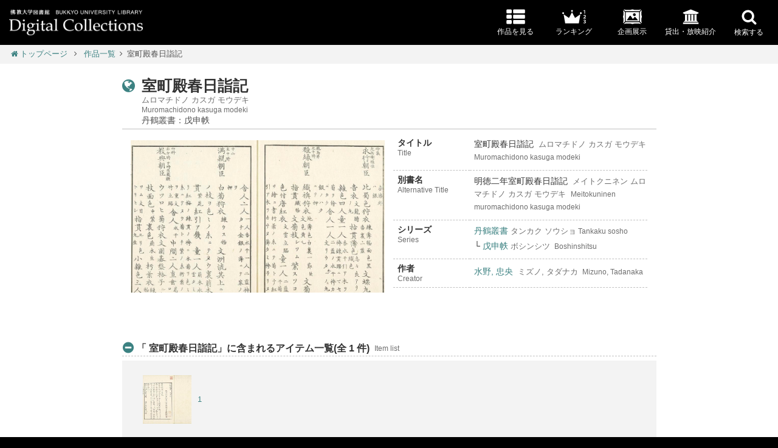

--- FILE ---
content_type: text/html; charset=UTF-8
request_url: https://bird.bukkyo-u.ac.jp/collections/titles/muromachidonokasugamodekisoshoboshin/
body_size: 9105
content:
<!DOCTYPE html>
<html lang="ja">

<head>
<meta charset="utf-8">
<meta name="viewport" content="width=device-width, initial-scale=1, shrink-to-fit=no">
<!-- Google Tag Manager -->
<script>(function(w,d,s,l,i){w[l]=w[l]||[];w[l].push({'gtm.start':
new Date().getTime(),event:'gtm.js'});var f=d.getElementsByTagName(s)[0],
j=d.createElement(s),dl=l!='dataLayer'?'&l='+l:'';j.async=true;j.src=
'https://www.googletagmanager.com/gtm.js?id='+i+dl;f.parentNode.insertBefore(j,f);
})(window,document,'script','dataLayer','GTM-52GX6C');</script>
<!-- End Google Tag Manager --><meta name="author" content="">
<meta http-equiv="X-UA-Compatible" content="IE=edge">
<meta name="format-detection" content="telephone=no">

<!-- favicon -->
<link rel="icon" href="https://bird.bukkyo-u.ac.jp/collections/wp-content/themes/2018/img/favicon.ico" type="image/x-icon">
<title>室町殿春日詣記 | 佛教大学図書館デジタルコレクション</title>

		<!-- All in One SEO 4.4.4 - aioseo.com -->
		<meta name="robots" content="max-image-preview:large" />
		<link rel="canonical" href="https://bird.bukkyo-u.ac.jp/collections/titles/muromachidonokasugamodekisoshoboshin/" />
		<meta name="generator" content="All in One SEO (AIOSEO) 4.4.4" />
		<meta property="og:locale" content="ja_JP" />
		<meta property="og:site_name" content="佛教大学図書館デジタルコレクション" />
		<meta property="og:type" content="album" />
		<meta property="og:title" content="室町殿春日詣記 | 佛教大学図書館デジタルコレクション" />
		<meta property="og:url" content="https://bird.bukkyo-u.ac.jp/collections/titles/muromachidonokasugamodekisoshoboshin/" />
		<meta property="og:image" content="https://bird.bukkyo-u.ac.jp/collections/thumbnail/muromachidonokasugamodekisoshoboshin-list.jpg" />
		<meta property="og:image:secure_url" content="https://bird.bukkyo-u.ac.jp/collections/thumbnail/muromachidonokasugamodekisoshoboshin-list.jpg" />
		<meta property="og:image:width" content="300" />
		<meta property="og:image:height" content="300" />
		<meta name="twitter:card" content="summary" />
		<meta name="twitter:title" content="室町殿春日詣記 | 佛教大学図書館デジタルコレクション" />
		<meta name="twitter:image" content="https://bird.bukkyo-u.ac.jp/collections/thumbnail/muromachidonokasugamodekisoshoboshin-list.jpg" />
		<script type="application/ld+json" class="aioseo-schema">
			{"@context":"https:\/\/schema.org","@graph":[{"@type":"BreadcrumbList","@id":"https:\/\/bird.bukkyo-u.ac.jp\/collections\/titles\/muromachidonokasugamodekisoshoboshin\/#breadcrumblist","itemListElement":[{"@type":"ListItem","@id":"https:\/\/bird.bukkyo-u.ac.jp\/collections\/#listItem","position":1,"item":{"@type":"WebPage","@id":"https:\/\/bird.bukkyo-u.ac.jp\/collections\/","name":"Home","description":"\u4f5b\u6559\u5927\u5b66\u56f3\u66f8\u9928\u304c\u6240\u8535\u3059\u308b\u3001\u8cb4\u91cd\u66f8\u7b49\u306e\u30c7\u30b8\u30bf\u30eb\u30b3\u30ec\u30af\u30b7\u30e7\u30f3\u3002\u6d1b\u4e2d\u6d1b\u5916\u56f3\u5c4f\u98a8\u3084\u7d75\u5dfb\u3001\u6d44\u571f\u5b97\u6587\u732e\u7b49\u3092\u516c\u958b\u3057\u3066\u3044\u307e\u3059\u3002\u753b\u50cf\u8868\u793a\u306f\u56fd\u969b\u7684\u306a\u6a19\u6e96\u898f\u683c\u300cIIIF\uff08\u30c8\u30ea\u30d7\u30eb\u30a2\u30a4\u30a8\u30d5\uff09\u300d\u5bfe\u5fdc\u3002Bukkyo University Library Digital Collections","url":"https:\/\/bird.bukkyo-u.ac.jp\/collections\/"},"nextItem":"https:\/\/bird.bukkyo-u.ac.jp\/collections\/titles\/muromachidonokasugamodekisoshoboshin\/#listItem"},{"@type":"ListItem","@id":"https:\/\/bird.bukkyo-u.ac.jp\/collections\/titles\/muromachidonokasugamodekisoshoboshin\/#listItem","position":2,"item":{"@type":"WebPage","@id":"https:\/\/bird.bukkyo-u.ac.jp\/collections\/titles\/muromachidonokasugamodekisoshoboshin\/","name":"\u5ba4\u753a\u6bbf\u6625\u65e5\u8a63\u8a18","url":"https:\/\/bird.bukkyo-u.ac.jp\/collections\/titles\/muromachidonokasugamodekisoshoboshin\/"},"previousItem":"https:\/\/bird.bukkyo-u.ac.jp\/collections\/#listItem"}]},{"@type":"Organization","@id":"https:\/\/bird.bukkyo-u.ac.jp\/collections\/#organization","name":"\u4f5b\u6559\u5927\u5b66\u56f3\u66f8\u9928\u30c7\u30b8\u30bf\u30eb\u30b3\u30ec\u30af\u30b7\u30e7\u30f3","url":"https:\/\/bird.bukkyo-u.ac.jp\/collections\/"},{"@type":"Person","@id":"https:\/\/bird.bukkyo-u.ac.jp\/collections\/author\/dc2018-admin\/#author","url":"https:\/\/bird.bukkyo-u.ac.jp\/collections\/author\/dc2018-admin\/","name":"dc2018-admin","image":{"@type":"ImageObject","@id":"https:\/\/bird.bukkyo-u.ac.jp\/collections\/titles\/muromachidonokasugamodekisoshoboshin\/#authorImage","url":"https:\/\/secure.gravatar.com\/avatar\/53cb1c1ca77b6106514af952571b184f?s=96&d=mm&r=g","width":96,"height":96,"caption":"dc2018-admin"}},{"@type":"WebPage","@id":"https:\/\/bird.bukkyo-u.ac.jp\/collections\/titles\/muromachidonokasugamodekisoshoboshin\/#webpage","url":"https:\/\/bird.bukkyo-u.ac.jp\/collections\/titles\/muromachidonokasugamodekisoshoboshin\/","name":"\u5ba4\u753a\u6bbf\u6625\u65e5\u8a63\u8a18 | \u4f5b\u6559\u5927\u5b66\u56f3\u66f8\u9928\u30c7\u30b8\u30bf\u30eb\u30b3\u30ec\u30af\u30b7\u30e7\u30f3","inLanguage":"ja","isPartOf":{"@id":"https:\/\/bird.bukkyo-u.ac.jp\/collections\/#website"},"breadcrumb":{"@id":"https:\/\/bird.bukkyo-u.ac.jp\/collections\/titles\/muromachidonokasugamodekisoshoboshin\/#breadcrumblist"},"author":{"@id":"https:\/\/bird.bukkyo-u.ac.jp\/collections\/author\/dc2018-admin\/#author"},"creator":{"@id":"https:\/\/bird.bukkyo-u.ac.jp\/collections\/author\/dc2018-admin\/#author"},"image":{"@type":"ImageObject","url":"https:\/\/bird.bukkyo-u.ac.jp\/collections\/thumbnail\/muromachidonokasugamodekisoshoboshin-list.jpg","@id":"https:\/\/bird.bukkyo-u.ac.jp\/collections\/#mainImage","width":300,"height":300},"primaryImageOfPage":{"@id":"https:\/\/bird.bukkyo-u.ac.jp\/collections\/titles\/muromachidonokasugamodekisoshoboshin\/#mainImage"},"datePublished":"2017-12-19T05:56:30+09:00","dateModified":"2024-11-27T06:55:05+09:00"},{"@type":"WebSite","@id":"https:\/\/bird.bukkyo-u.ac.jp\/collections\/#website","url":"https:\/\/bird.bukkyo-u.ac.jp\/collections\/","name":"\u4f5b\u6559\u5927\u5b66\u56f3\u66f8\u9928\u30c7\u30b8\u30bf\u30eb\u30b3\u30ec\u30af\u30b7\u30e7\u30f3","description":"\u4f5b\u6559\u5927\u5b66\u56f3\u66f8\u9928\u304c\u6240\u8535\u3059\u308b\u3001\u8cb4\u91cd\u66f8\u7b49\u306e\u30c7\u30b8\u30bf\u30eb\u30b3\u30ec\u30af\u30b7\u30e7\u30f3\u3002\u4eac\u90fd\u306b\u307e\u3064\u308f\u308b\u5fa1\u4f3d\u8349\u5b50\u3084\u7d75\u5dfb\u3001\u6d44\u571f\u5b97\u6587\u732e\u7b49\u3092\u516c\u958b\u3057\u3066\u3044\u307e\u3059\u3002Bukkyo University Library Digital Collections Explore digital items from Bukkyo University Library\u2019s rare Collections. Japanese classic books, scriptures, paintings, maps, and so on.","inLanguage":"ja","publisher":{"@id":"https:\/\/bird.bukkyo-u.ac.jp\/collections\/#organization"}}]}
		</script>
		<!-- All in One SEO -->

<link rel='stylesheet' id='wp-block-library-css' href='https://bird.bukkyo-u.ac.jp/collections/wp-includes/css/dist/block-library/style.min.css?ver=6.3' type='text/css' media='all' />
<style id='classic-theme-styles-inline-css' type='text/css'>
/*! This file is auto-generated */
.wp-block-button__link{color:#fff;background-color:#32373c;border-radius:9999px;box-shadow:none;text-decoration:none;padding:calc(.667em + 2px) calc(1.333em + 2px);font-size:1.125em}.wp-block-file__button{background:#32373c;color:#fff;text-decoration:none}
</style>
<style id='global-styles-inline-css' type='text/css'>
body{--wp--preset--color--black: #000000;--wp--preset--color--cyan-bluish-gray: #abb8c3;--wp--preset--color--white: #ffffff;--wp--preset--color--pale-pink: #f78da7;--wp--preset--color--vivid-red: #cf2e2e;--wp--preset--color--luminous-vivid-orange: #ff6900;--wp--preset--color--luminous-vivid-amber: #fcb900;--wp--preset--color--light-green-cyan: #7bdcb5;--wp--preset--color--vivid-green-cyan: #00d084;--wp--preset--color--pale-cyan-blue: #8ed1fc;--wp--preset--color--vivid-cyan-blue: #0693e3;--wp--preset--color--vivid-purple: #9b51e0;--wp--preset--gradient--vivid-cyan-blue-to-vivid-purple: linear-gradient(135deg,rgba(6,147,227,1) 0%,rgb(155,81,224) 100%);--wp--preset--gradient--light-green-cyan-to-vivid-green-cyan: linear-gradient(135deg,rgb(122,220,180) 0%,rgb(0,208,130) 100%);--wp--preset--gradient--luminous-vivid-amber-to-luminous-vivid-orange: linear-gradient(135deg,rgba(252,185,0,1) 0%,rgba(255,105,0,1) 100%);--wp--preset--gradient--luminous-vivid-orange-to-vivid-red: linear-gradient(135deg,rgba(255,105,0,1) 0%,rgb(207,46,46) 100%);--wp--preset--gradient--very-light-gray-to-cyan-bluish-gray: linear-gradient(135deg,rgb(238,238,238) 0%,rgb(169,184,195) 100%);--wp--preset--gradient--cool-to-warm-spectrum: linear-gradient(135deg,rgb(74,234,220) 0%,rgb(151,120,209) 20%,rgb(207,42,186) 40%,rgb(238,44,130) 60%,rgb(251,105,98) 80%,rgb(254,248,76) 100%);--wp--preset--gradient--blush-light-purple: linear-gradient(135deg,rgb(255,206,236) 0%,rgb(152,150,240) 100%);--wp--preset--gradient--blush-bordeaux: linear-gradient(135deg,rgb(254,205,165) 0%,rgb(254,45,45) 50%,rgb(107,0,62) 100%);--wp--preset--gradient--luminous-dusk: linear-gradient(135deg,rgb(255,203,112) 0%,rgb(199,81,192) 50%,rgb(65,88,208) 100%);--wp--preset--gradient--pale-ocean: linear-gradient(135deg,rgb(255,245,203) 0%,rgb(182,227,212) 50%,rgb(51,167,181) 100%);--wp--preset--gradient--electric-grass: linear-gradient(135deg,rgb(202,248,128) 0%,rgb(113,206,126) 100%);--wp--preset--gradient--midnight: linear-gradient(135deg,rgb(2,3,129) 0%,rgb(40,116,252) 100%);--wp--preset--font-size--small: 13px;--wp--preset--font-size--medium: 20px;--wp--preset--font-size--large: 36px;--wp--preset--font-size--x-large: 42px;--wp--preset--spacing--20: 0.44rem;--wp--preset--spacing--30: 0.67rem;--wp--preset--spacing--40: 1rem;--wp--preset--spacing--50: 1.5rem;--wp--preset--spacing--60: 2.25rem;--wp--preset--spacing--70: 3.38rem;--wp--preset--spacing--80: 5.06rem;--wp--preset--shadow--natural: 6px 6px 9px rgba(0, 0, 0, 0.2);--wp--preset--shadow--deep: 12px 12px 50px rgba(0, 0, 0, 0.4);--wp--preset--shadow--sharp: 6px 6px 0px rgba(0, 0, 0, 0.2);--wp--preset--shadow--outlined: 6px 6px 0px -3px rgba(255, 255, 255, 1), 6px 6px rgba(0, 0, 0, 1);--wp--preset--shadow--crisp: 6px 6px 0px rgba(0, 0, 0, 1);}:where(.is-layout-flex){gap: 0.5em;}:where(.is-layout-grid){gap: 0.5em;}body .is-layout-flow > .alignleft{float: left;margin-inline-start: 0;margin-inline-end: 2em;}body .is-layout-flow > .alignright{float: right;margin-inline-start: 2em;margin-inline-end: 0;}body .is-layout-flow > .aligncenter{margin-left: auto !important;margin-right: auto !important;}body .is-layout-constrained > .alignleft{float: left;margin-inline-start: 0;margin-inline-end: 2em;}body .is-layout-constrained > .alignright{float: right;margin-inline-start: 2em;margin-inline-end: 0;}body .is-layout-constrained > .aligncenter{margin-left: auto !important;margin-right: auto !important;}body .is-layout-constrained > :where(:not(.alignleft):not(.alignright):not(.alignfull)){max-width: var(--wp--style--global--content-size);margin-left: auto !important;margin-right: auto !important;}body .is-layout-constrained > .alignwide{max-width: var(--wp--style--global--wide-size);}body .is-layout-flex{display: flex;}body .is-layout-flex{flex-wrap: wrap;align-items: center;}body .is-layout-flex > *{margin: 0;}body .is-layout-grid{display: grid;}body .is-layout-grid > *{margin: 0;}:where(.wp-block-columns.is-layout-flex){gap: 2em;}:where(.wp-block-columns.is-layout-grid){gap: 2em;}:where(.wp-block-post-template.is-layout-flex){gap: 1.25em;}:where(.wp-block-post-template.is-layout-grid){gap: 1.25em;}.has-black-color{color: var(--wp--preset--color--black) !important;}.has-cyan-bluish-gray-color{color: var(--wp--preset--color--cyan-bluish-gray) !important;}.has-white-color{color: var(--wp--preset--color--white) !important;}.has-pale-pink-color{color: var(--wp--preset--color--pale-pink) !important;}.has-vivid-red-color{color: var(--wp--preset--color--vivid-red) !important;}.has-luminous-vivid-orange-color{color: var(--wp--preset--color--luminous-vivid-orange) !important;}.has-luminous-vivid-amber-color{color: var(--wp--preset--color--luminous-vivid-amber) !important;}.has-light-green-cyan-color{color: var(--wp--preset--color--light-green-cyan) !important;}.has-vivid-green-cyan-color{color: var(--wp--preset--color--vivid-green-cyan) !important;}.has-pale-cyan-blue-color{color: var(--wp--preset--color--pale-cyan-blue) !important;}.has-vivid-cyan-blue-color{color: var(--wp--preset--color--vivid-cyan-blue) !important;}.has-vivid-purple-color{color: var(--wp--preset--color--vivid-purple) !important;}.has-black-background-color{background-color: var(--wp--preset--color--black) !important;}.has-cyan-bluish-gray-background-color{background-color: var(--wp--preset--color--cyan-bluish-gray) !important;}.has-white-background-color{background-color: var(--wp--preset--color--white) !important;}.has-pale-pink-background-color{background-color: var(--wp--preset--color--pale-pink) !important;}.has-vivid-red-background-color{background-color: var(--wp--preset--color--vivid-red) !important;}.has-luminous-vivid-orange-background-color{background-color: var(--wp--preset--color--luminous-vivid-orange) !important;}.has-luminous-vivid-amber-background-color{background-color: var(--wp--preset--color--luminous-vivid-amber) !important;}.has-light-green-cyan-background-color{background-color: var(--wp--preset--color--light-green-cyan) !important;}.has-vivid-green-cyan-background-color{background-color: var(--wp--preset--color--vivid-green-cyan) !important;}.has-pale-cyan-blue-background-color{background-color: var(--wp--preset--color--pale-cyan-blue) !important;}.has-vivid-cyan-blue-background-color{background-color: var(--wp--preset--color--vivid-cyan-blue) !important;}.has-vivid-purple-background-color{background-color: var(--wp--preset--color--vivid-purple) !important;}.has-black-border-color{border-color: var(--wp--preset--color--black) !important;}.has-cyan-bluish-gray-border-color{border-color: var(--wp--preset--color--cyan-bluish-gray) !important;}.has-white-border-color{border-color: var(--wp--preset--color--white) !important;}.has-pale-pink-border-color{border-color: var(--wp--preset--color--pale-pink) !important;}.has-vivid-red-border-color{border-color: var(--wp--preset--color--vivid-red) !important;}.has-luminous-vivid-orange-border-color{border-color: var(--wp--preset--color--luminous-vivid-orange) !important;}.has-luminous-vivid-amber-border-color{border-color: var(--wp--preset--color--luminous-vivid-amber) !important;}.has-light-green-cyan-border-color{border-color: var(--wp--preset--color--light-green-cyan) !important;}.has-vivid-green-cyan-border-color{border-color: var(--wp--preset--color--vivid-green-cyan) !important;}.has-pale-cyan-blue-border-color{border-color: var(--wp--preset--color--pale-cyan-blue) !important;}.has-vivid-cyan-blue-border-color{border-color: var(--wp--preset--color--vivid-cyan-blue) !important;}.has-vivid-purple-border-color{border-color: var(--wp--preset--color--vivid-purple) !important;}.has-vivid-cyan-blue-to-vivid-purple-gradient-background{background: var(--wp--preset--gradient--vivid-cyan-blue-to-vivid-purple) !important;}.has-light-green-cyan-to-vivid-green-cyan-gradient-background{background: var(--wp--preset--gradient--light-green-cyan-to-vivid-green-cyan) !important;}.has-luminous-vivid-amber-to-luminous-vivid-orange-gradient-background{background: var(--wp--preset--gradient--luminous-vivid-amber-to-luminous-vivid-orange) !important;}.has-luminous-vivid-orange-to-vivid-red-gradient-background{background: var(--wp--preset--gradient--luminous-vivid-orange-to-vivid-red) !important;}.has-very-light-gray-to-cyan-bluish-gray-gradient-background{background: var(--wp--preset--gradient--very-light-gray-to-cyan-bluish-gray) !important;}.has-cool-to-warm-spectrum-gradient-background{background: var(--wp--preset--gradient--cool-to-warm-spectrum) !important;}.has-blush-light-purple-gradient-background{background: var(--wp--preset--gradient--blush-light-purple) !important;}.has-blush-bordeaux-gradient-background{background: var(--wp--preset--gradient--blush-bordeaux) !important;}.has-luminous-dusk-gradient-background{background: var(--wp--preset--gradient--luminous-dusk) !important;}.has-pale-ocean-gradient-background{background: var(--wp--preset--gradient--pale-ocean) !important;}.has-electric-grass-gradient-background{background: var(--wp--preset--gradient--electric-grass) !important;}.has-midnight-gradient-background{background: var(--wp--preset--gradient--midnight) !important;}.has-small-font-size{font-size: var(--wp--preset--font-size--small) !important;}.has-medium-font-size{font-size: var(--wp--preset--font-size--medium) !important;}.has-large-font-size{font-size: var(--wp--preset--font-size--large) !important;}.has-x-large-font-size{font-size: var(--wp--preset--font-size--x-large) !important;}
.wp-block-navigation a:where(:not(.wp-element-button)){color: inherit;}
:where(.wp-block-post-template.is-layout-flex){gap: 1.25em;}:where(.wp-block-post-template.is-layout-grid){gap: 1.25em;}
:where(.wp-block-columns.is-layout-flex){gap: 2em;}:where(.wp-block-columns.is-layout-grid){gap: 2em;}
.wp-block-pullquote{font-size: 1.5em;line-height: 1.6;}
</style>
<link rel='stylesheet' id='wp-ulike-css' href='https://bird.bukkyo-u.ac.jp/collections/wp-content/plugins/wp-ulike/assets/css/wp-ulike.min.css?ver=4.6.8' type='text/css' media='all' />
<style id='wp-ulike-inline-css' type='text/css'>
.wpulike {
  margin-top:-1px;
  padding: 0;
}
.wpulike-heart .wp_ulike_put_image::after{
  width:15px;
  height: 15px;
  filter:invert(44%) sepia(40%) saturate(3852%) hue-rotate(329deg) brightness(100%) contrast(111%);
}
.wpulike-heart button.wp_ulike_btn,
.wpulike-heart .wp_ulike_put_image:disabled:active,
.wpulike-heart .wp_ulike_put_image:disabled:focus,
.wpulike-heart .wp_ulike_put_image:disabled:hover,
.wpulike-heart .wp_ulike_put_image[disabled=disabled]:active,
.wpulike-heart .wp_ulike_put_image[disabled=disabled]:focus,
.wpulike-heart .wp_ulike_put_image[disabled=disabled]:hover{
  padding:8px;
}
.wpulike-heart .count-box{
  line-height: 0;
  font-weight: normal;
}
.wpulike-heart .wp_ulike_general_class{
  box-shadow: 0 0 0 1px #6e6e6e inset;;
}

.wpulike-heart .wp_ulike_put_image.wp_ulike_btn_is_active::after {
  filter: invert(44%) sepia(40%) saturate(3852%) hue-rotate(329deg) brightness(100%) contrast(111%);
}
</style>
<link rel='stylesheet' id='fontawesome-css' href='https://bird.bukkyo-u.ac.jp/collections/wp-content/themes/2018/css/font-awesome.min.css?ver=6.3' type='text/css' media='all' />
<link rel='stylesheet' id='slick-css' href='https://bird.bukkyo-u.ac.jp/collections/wp-content/themes/2018/css/slick.css?ver=6.3' type='text/css' media='all' />
<link rel='stylesheet' id='custom-css-css' href='https://bird.bukkyo-u.ac.jp/collections/wp-content/themes/2018/style.css?ver=6.3' type='text/css' media='all' />
<script type='text/javascript' src='https://bird.bukkyo-u.ac.jp/collections/wp-includes/js/jquery/jquery.min.js?ver=3.7.0' id='jquery-core-js'></script>
<script type='text/javascript' src='https://bird.bukkyo-u.ac.jp/collections/wp-includes/js/jquery/jquery-migrate.min.js?ver=3.4.1' id='jquery-migrate-js'></script>
<script type='text/javascript' src='https://bird.bukkyo-u.ac.jp/collections/wp-content/themes/2018/js/flexibility.js?ver=6.3' id='flexibility-js'></script>
<script type='text/javascript' src='https://bird.bukkyo-u.ac.jp/collections/wp-content/themes/2018/js/custom.min.js?ver=6.3' id='custom-js-js'></script>
<script type='text/javascript' src='https://bird.bukkyo-u.ac.jp/collections/wp-content/themes/2018/js/slick.min.js?ver=6.3' id='slick-js'></script>
<script type='text/javascript' src='https://bird.bukkyo-u.ac.jp/collections/wp-content/themes/2018/js/custom-title.min.js?ver=6.3' id='custom-title-js'></script>
<link rel="https://api.w.org/" href="https://bird.bukkyo-u.ac.jp/collections/wp-json/" /><link rel='shortlink' href='https://bird.bukkyo-u.ac.jp/collections/?p=2709' />
<link rel="alternate" type="application/json+oembed" href="https://bird.bukkyo-u.ac.jp/collections/wp-json/oembed/1.0/embed?url=https%3A%2F%2Fbird.bukkyo-u.ac.jp%2Fcollections%2Ftitles%2Fmuromachidonokasugamodekisoshoboshin%2F" />
<link rel="alternate" type="text/xml+oembed" href="https://bird.bukkyo-u.ac.jp/collections/wp-json/oembed/1.0/embed?url=https%3A%2F%2Fbird.bukkyo-u.ac.jp%2Fcollections%2Ftitles%2Fmuromachidonokasugamodekisoshoboshin%2F&#038;format=xml" />

<script type="application/ld+json">{
  "@context": "http://schema.org/",
  "@type": "Collection",
  "name":"室町殿春日詣記",
  "description":"明徳2（1391）年9月に室町殿（将軍足利義満）が春日大社に参詣した際の記録。同行者の服装や従者の人数を記録している。",
  "thumbnailUrl":"https://bird.bukkyo-u.ac.jp/collections/thumbnail/muromachidonokasugamodekisoshoboshin-title.jpg",
  "alternateName":"明徳二年室町殿春日詣記",
  "hasPart":[
    {
      "@type": "ImageObject",
      "url":"https://bird.bukkyo-u.ac.jp/collections/muromachidonokasugamodekisoshoboshin-01/",
      "name":"室町殿春日詣記 1"
    }
  ]
}</script>
  </head>
  <body>
<!-- Google Tag Manager (noscript) -->
<!--
<noscript><iframe src="https://www.googletagmanager.com/ns.html?id=GTM-N8DP2H"
height="0" width="0" style="display:none;visibility:hidden"></iframe></noscript>
<!-- End Google Tag Manager (noscript) -->    <!--ヘッダーのメニュー -->
    <header class="header-menu">
      <span class="header-menu-bars">
        <i class="fa fa-bars" aria-hidden="true">Menu</i>
        <i class="fa fa-close" aria-hidden="true">Close</i>
      </span>
      <h1 class="header-menu-logo">
        <a href="https://bird.bukkyo-u.ac.jp/collections">
          <img src="https://bird.bukkyo-u.ac.jp/collections/wp-content/themes/2018/img/logo.png" alt="佛教大学図書館デジタルコレクション">
        </a>
      </h1>
      <div class="header-menu-area">
        <div class="header-menu-btn
">          <a href="https://bird.bukkyo-u.ac.jp/collections/titles/">
            <i class="icon-sprite icon-viewlist"></i>
            <span class="header-menu-text">作品を見る</span>
          </a>
        </div>
        <div class="header-menu-btn
">          <a href="https://bird.bukkyo-u.ac.jp/collections/ranking/">
            <i class="icon-sprite icon-ranking"></i>
            <span class="header-menu-text">ランキング</span>
          </a>
        </div>
        <div class="header-menu-btn
">          <a href="https://bird.bukkyo-u.ac.jp/collections/showcase/">
            <i class="icon-sprite icon-showcase"></i>
            <span class="header-menu-text">企画展示</span>
          </a>
        </div>
        <div class="header-menu-btn
">
          <a href="https://bird.bukkyo-u.ac.jp/collections/lentlist/">
            <i class="icon-sprite icon-lentlist"></i>
            <span class="header-menu-text">貸出・放映紹介</span>
          </a>
        </div>
        <div class="header-menu-search">
          <i class="icon-sprite icon-search"></i>
          <span class="header-menu-text">検索する</span>
          <div class="header-search-box">
          <form method="get" action="https://bird.bukkyo-u.ac.jp/collections/" >
            <p class="close-btn"><i class="fa fa-times" aria-hidden="true"></i></p>
            <div class="searchFrame search-area">
              <input type="text" name="s">
            </div>
            <button type="submit">
              <i class="fa fa-search" aria-hidden="true"></i>
            </button>
          </form>          </div>
        </div>
      </div>
    </header>

    <main class="title-container">
<!-- パンくずリスト -->
<nav>
  <ul class="breadcrumbs">
    <li>
      <a href="https://bird.bukkyo-u.ac.jp/collections"><i class="fa fa-home" aria-hidden="true"></i>トップページ</a>
    </li>
    <li>
      <i class="fa fa-angle-right" aria-hidden="true"></i>
    </li>
<li><a href='https://bird.bukkyo-u.ac.jp/collections/titles/'>作品一覧</a></li><li><i class='fa fa-angle-right' aria-hidden='true'></i></li><li>室町殿春日詣記</li>
  </ul>


</nav>        <section class="title-section">
          <header class="title-header">
            <div class="header-top">
<i class='fa fa-globe' aria-hidden='true'></i>              <div class="header-top-title">
                <h2 class="text-title">
室町殿春日詣記                </h2>
<span class='text-jp'> ムロマチドノ カスガ モウデキ </span><span class='text-en'> Muromachidono kasuga modeki </span><span class='text-edition'>丹鶴叢書：戊申帙</span>              </div>
            </div>
          </header>

<section class='title-top'><div class='title-top-img'><img src= https://bird.bukkyo-u.ac.jp/collections/thumbnail/muromachidonokasugamodekisoshoboshin-title.jpg alt='室町殿春日詣記'>            </div>
            <div class="title-top-data">
              <table>
                <tr>
                  <th>
                    <span class="text-title">タイトル</span>
                    <span class="text-en">Title</span>
                  </th>
                  <td>
                    <p class="title-data-block">
                      <span class="text-title">
室町殿春日詣記                      </span>
                      <span class="text-jp">
ムロマチドノ カスガ モウデキ                      </span>
                      <span class="text-en">
Muromachidono kasuga modeki                      </span>
                    </p>
                  </td>
                </tr>
                <tr>
                  <th>
                    <span class="text-title">別書名</span>
                    <span class="text-en">Alternative Title</span>
                  </th>
                  <td>

<p class='title-data-block'><span class='text-title'> 明徳二年室町殿春日詣記 </span><span class='text-jp'> メイトクニネン ムロマチドノ カスガ モウデキ </span><span class='text-en'>Meitokuninen muromachidono kasuga modeki </span></p>                  </td>
                </tr>
                <tr>
                  <th>
                    <span class="text-title">シリーズ</span>
                    <span class="text-en">Series</span>
                  </th>
                  <td>
<p class='title-data-block'><span class='text-title'> <a href='https://bird.bukkyo-u.ac.jp/collections/series/tankaku-sosho/'>丹鶴叢書</a> </span><span class='text-jp'>タンカク ソウショ</span><span class='text-en'>Tankaku sosho</span></p><p class='title-data-block'><span class='text-title'> └ <a href='https://bird.bukkyo-u.ac.jp/collections/series/boshinshitsu/ '>戊申帙 </a></span><span class='text-jp'>ボシンシツ  </span><span class='text-en'>Boshinshitsu  </span></p>                  </td>
                </tr>
                <tr>
                  <th>
                    <span class="text-title">作者</span>
                    <span class="text-en">Creator</span>
                  </th>
                  <td>
<p class='title-data-block'><span class='text-title'><a href=' https://bird.bukkyo-u.ac.jp/collections/creator/mizuno-tadanaka/ '> 水野, 忠央 </a></span><span class='text-jp'> ミズノ, タダナカ </span><span class='text-en'> Mizuno, Tadanaka </span></p>
                  </td>
                </tr>
              </table>
            </div>
          </section>
          <section class="title-data data-itemlist">
            <h3 class="title-data-header">
              <i class="fa fa-plus-circle" aria-hidden="true"></i>
              <i class="fa fa-minus-circle" aria-hidden="true"></i>
              「
室町殿春日詣記」に含まれるアイテム一覧(全 1              件)
              <span class="text-en">Item list</span>
            </h3>
            <div class="title-data-area">
              <ul class="item-thumbnail-list  title-page              ">
                <li class="item-thumbnail ">
                  <a href="https://bird.bukkyo-u.ac.jp/collections/muromachidonokasugamodekisoshoboshin-01/">
                    <div class="item-img">
<img src="https://bird.bukkyo-u.ac.jp/collections/thumbnail/muromachidonokasugamodekisoshoboshin-01.jpg" class="attachment- size- wp-post-image" alt="室町殿春日詣記 1" decoding="async" fetchpriority="high" />                    </div>
                    <p>

<span> 1 </span>
                    </p>
                  </a>
                </li>
              </ul>
            </div>
            <p class="title-data-switch">
              <span><i class="fa fa-plus-circle" aria-hidden="true"></i>開く</span>
              <span><i class="fa fa-minus-circle" aria-hidden="true"></i>閉じる</span>
            </p>
          </section>          <section class="title-data data-long">
            <h3 class="title-data-header">
              <i class="fa fa-plus-circle" aria-hidden="true"></i>
              <i class="fa fa-minus-circle" aria-hidden="true"></i>
              解題
              <span class="text-en">Bibliography</span>
            </h3>
            <div class="title-data-area">
<p>明徳2（1391）年9月に室町殿（将軍足利義満）が春日大社に参詣した際の記録。同行者の服装や従者の人数を記録している。</p>
            </div>
            <p class="title-data-switch">
              <span><i class="fa fa-plus-circle" aria-hidden="true"></i>続きを読む</span>
              <span><i class="fa fa-minus-circle" aria-hidden="true"></i>閉じる</span>
            </p>
          </section>

          <section class="title-data data-long">
            <h3 class="title-data-header">
              <i class="fa fa-plus-circle" aria-hidden="true"></i>
              <i class="fa fa-minus-circle" aria-hidden="true"></i>
              大きさ
              <span class="text-en">Extent</span>
            </h3>
            </h3>
            <div class="title-data-area">
17, 3丁 ; 26.1×18.3cm            </div>
            <p class="title-data-switch">
              <span><i class="fa fa-plus-circle" aria-hidden="true"></i>続きを読む</span>
              <span><i class="fa fa-minus-circle" aria-hidden="true"></i>閉じる</span>
            </p>
          </section>


          <section class="title-data">
            <h3 class="title-data-header">
              <i class="fa fa-plus-circle" aria-hidden="true"></i>
              <i class="fa fa-minus-circle" aria-hidden="true"></i>

主題：「 古記録 」のその他のタイトル              <span class="text-en">Relational Titles</span>
            </h3>
            <div class="title-data-area">
              <ul class="title-thumbnail-list">
                <li class="title-thumbnail">
<img src="https://bird.bukkyo-u.ac.jp/collections/thumbnail/motomoriasontakagarikisoshokichu-list.jpg" class="attachment-thumbnail size-thumbnail wp-post-image" alt="" decoding="async" /><a href='https://bird.bukkyo-u.ac.jp/collections/titles/motomoriasontakagarikisoshokichu/' class='title-thumbnail-caption'><p><i class='fa fa-globe' aria-hidden='true'></i>基盛朝臣鷹狩記</p><p>Motomori ason takagariki</p><p>丹鶴叢書：癸丑帙</p><p>1 item</p>
                    <p><i class="fa fa-angle-double-right" aria-hidden="true"></i>詳細を見る</p>
                  </a>
                </li>

                <li class="title-thumbnail">
<img src="https://bird.bukkyo-u.ac.jp/collections/thumbnail/shunkisoshoboshin-list.jpg" class="attachment-thumbnail size-thumbnail wp-post-image" alt="" decoding="async" /><a href='https://bird.bukkyo-u.ac.jp/collections/titles/shunkisoshoboshin/' class='title-thumbnail-caption'><p><i class='fa fa-globe' aria-hidden='true'></i>春記</p><p>Shunki</p><p>丹鶴叢書：戊申帙</p><p>11 items</p>
                    <p><i class="fa fa-angle-double-right" aria-hidden="true"></i>詳細を見る</p>
                  </a>
                </li>

                <li class="title-thumbnail">
<img src="https://bird.bukkyo-u.ac.jp/collections/thumbnail/sekitenkumotsuzusoshoboshin-list.jpg" class="attachment-thumbnail size-thumbnail wp-post-image" alt="" decoding="async" loading="lazy" /><a href='https://bird.bukkyo-u.ac.jp/collections/titles/sekitenkumotsuzusoshoboshin/' class='title-thumbnail-caption'><p><i class='fa fa-globe' aria-hidden='true'></i>釋奠供物圖  . 諸陵雜事注文</p><p>Sekiten kumotsuzu . Shoryo zoji chumon</p><p>丹鶴叢書：戊申帙</p><p>1 item</p>
                    <p><i class="fa fa-angle-double-right" aria-hidden="true"></i>詳細を見る</p>
                  </a>
                </li>

                <li class="title-thumbnail">
<img src="https://bird.bukkyo-u.ac.jp/collections/thumbnail/todaijiyorokusoshoshingai-list.jpg" class="attachment-thumbnail size-thumbnail wp-post-image" alt="" decoding="async" loading="lazy" /><a href='https://bird.bukkyo-u.ac.jp/collections/titles/todaijiyorokusoshoshingai/' class='title-thumbnail-caption'><p><i class='fa fa-globe' aria-hidden='true'></i>東大寺要録</p><p>Todaiji yoroku</p><p>丹鶴叢書：辛亥帙</p><p>10 items</p>
                    <p><i class="fa fa-angle-double-right" aria-hidden="true"></i>詳細を見る</p>
                  </a>
                </li>

                <li class="title-thumbnail">
<img src="https://bird.bukkyo-u.ac.jp/collections/thumbnail/gomizunointojinenjugyojisoshoteibi-list.jpg" class="attachment-thumbnail size-thumbnail wp-post-image" alt="" decoding="async" loading="lazy" /><a href='https://bird.bukkyo-u.ac.jp/collections/titles/gomizunointojinenjugyojisoshoteibi/' class='title-thumbnail-caption'><p><i class='fa fa-globe' aria-hidden='true'></i>後水尾院當時年中行事</p><p>Gomizunoin toji nenju gyoji</p><p>丹鶴叢書：丁未帙</p><p>2 items</p>
                    <p><i class="fa fa-angle-double-right" aria-hidden="true"></i>詳細を見る</p>
                  </a>
                </li>

                <li class="title-thumbnail">
<img src="https://bird.bukkyo-u.ac.jp/collections/thumbnail/shunkisoshoteibi-list.jpg" class="attachment-thumbnail size-thumbnail wp-post-image" alt="" decoding="async" loading="lazy" /><a href='https://bird.bukkyo-u.ac.jp/collections/titles/shunkisoshoteibi/' class='title-thumbnail-caption'><p><i class='fa fa-globe' aria-hidden='true'></i>春記</p><p>Shunki</p><p>丹鶴叢書：丁未帙</p><p>2 items</p>
                    <p><i class="fa fa-angle-double-right" aria-hidden="true"></i>詳細を見る</p>
                  </a>
                </li>

                <li class="title-thumbnail">
<img src="https://bird.bukkyo-u.ac.jp/collections/thumbnail/shochuokazarikisoshoteibi-list.jpg" class="attachment-thumbnail size-thumbnail wp-post-image" alt="" decoding="async" loading="lazy" /><a href='https://bird.bukkyo-u.ac.jp/collections/titles/shochuokazarikisoshoteibi/' class='title-thumbnail-caption'><p><i class='fa fa-globe' aria-hidden='true'></i>正中御飾記. 内宮御神寳記</p><p>Shochu okazariki. Naiku gojimpoki</p><p>丹鶴叢書：丁未帙</p><p>1 item</p>
                    <p><i class="fa fa-angle-double-right" aria-hidden="true"></i>詳細を見る</p>
                  </a>
                </li>


              </ul>
            </div>
          </section>
          <section class="title-data">
            <h3 class="title-data-header">
              <i class="fa fa-plus-circle" aria-hidden="true"></i>
              <i class="fa fa-minus-circle" aria-hidden="true"></i>
              「足利義満」についてさらに調べる（ジャパンナレッジ）
              <span class="text-en">Relational Search</span>
            </h3>
            <div class="title-data-area">

<ul><li><div class='result-item-data'><p class='result-item-title'><a href='https://login.bukkyo.idm.oclc.org/login?url=https://japanknowledge.com/lib/display/?lid=1001000011621'>足利義満</a></p><p class='result-item-info'>ジャパンナレッジ『 日本大百科全書 』より</p><p class='result-item-text'>学外からの閲覧に制限があります</p><p class='result-item-info'><p class='result-item-more'><a href='https://login.bukkyo.idm.oclc.org/login?url=https://japanknowledge.com/lib/display/?lid=1001000011621' target='_blank'>リモートアクセスにログインしてもっと読む</a></p></p></div></li><li><div class='result-item-data'><p class='result-item-title'><a href='https://login.bukkyo.idm.oclc.org/login?url=https://japanknowledge.com/lib/display/?lid=102000115800'>足利義満</a></p><p class='result-item-info'>ジャパンナレッジ『 世界大百科事典 』より</p><p class='result-item-text'>学外からの閲覧に制限があります</p><p class='result-item-info'><p class='result-item-more'><a href='https://login.bukkyo.idm.oclc.org/login?url=https://japanknowledge.com/lib/display/?lid=102000115800' target='_blank'>リモートアクセスにログインしてもっと読む</a></p></p></div></li><li><div class='result-item-data'><p class='result-item-title'><a href='https://login.bukkyo.idm.oclc.org/login?url=https://japanknowledge.com/lib/display/?lid=2001000258000'>あしかが‐よしみつ【足利義満】</a></p><p class='result-item-info'>ジャパンナレッジ『 デジタル大辞泉 』より</p><p class='result-item-text'>学外からの閲覧に制限があります</p><p class='result-item-info'><p class='result-item-more'><a href='https://login.bukkyo.idm.oclc.org/login?url=https://japanknowledge.com/lib/display/?lid=2001000258000' target='_blank'>リモートアクセスにログインしてもっと読む</a></p></p></div></li><li><div class='result-data-more'><a href='https://login.bukkyo.idm.oclc.org/login?url=https://japanknowledge.com/lib/search/basic/?q1=%E8%B6%B3%E5%88%A9%E7%BE%A9%E6%BA%80' target='_blank'><b>リモートアクセスにログインしてもっとジャパンナレッジをチェックする　(検索結果 236 件)</b></a></div></li></ul>            </div>
            <p class="title-data-switch">
              <span><i class="fa fa-plus-circle" aria-hidden="true"></i>開く</span>
              <span><i class="fa fa-minus-circle" aria-hidden="true"></i>閉じる</span>
            </p>
          </section>
        </section>
      </main><!-- / viewlist-container -->

    <button class="top-move-btn top-move">
      <i class="fa fa-angle-up" aria-hidden="true"></i>
    </button>

  <footer class="clearfix">
      <section class="footer-container">
        <h2><a href="https://bird.bukkyo-u.ac.jp/collections"><img src="https://bird.bukkyo-u.ac.jp/collections/wp-content/themes/2018/img/logo.png" alt="佛教大学図書館デジタルコレクション"></a></h2>
        <ul>
        <li>学校法人 佛教教育学園 佛教大学附属図書館</li>
        <li>〒603-8301 京都市北区紫野北花ノ坊町96</li>
        <li><i class="fa fa-phone" aria-hidden="true"></i>&nbsp;075-491-2141(代)</li>
      </ul>
       <ul>
        <li><a href="https://bird.bukkyo-u.ac.jp/">
          <img src="https://bird.bukkyo-u.ac.jp/collections/wp-content/themes/2018/img/icon-img/icon-bird.png" alt="" class="bird">佛教大学附属図書館ポータルサイト&nbsp;BIRD</a></li>
        <li><i class="fa fa-question-circle" aria-hidden="true"></i>&nbsp;<a href="https://bird.bukkyo-u.ac.jp/collections/viewerhelp">画像ビューアーの基本操作・活用法</a></li>
        <li><i class="fa fa-info-circle" aria-hidden="true"></i>&nbsp;<a href="https://bird.bukkyo-u.ac.jp/collections/aboutuse">貴重書の閲覧、コンテンツの二次利用について</a></li>
        <li>
          <dl class="info-browser">
            <dt><i class="fa fa-info-circle" aria-hidden="true"></i>&nbsp;推奨ブラウザ</dt>
            <dd><i class="fa fa-internet-explorer" aria-hidden="true"></i>&nbsp;Microsoft Edge 最新版</dd>
            <dd><i class="fa fa-firefox" aria-hidden="true"></i>&nbsp;Firefox 最新版</dd>
            <dd><i class="fa fa-chrome" aria-hidden="true"></i>&nbsp;Google Chrome 最新版</dd>
            <dd><i class="fa fa-safari" aria-hidden="true"></i>&nbsp;Safari 最新版</dd>
          </dl>
        </li>
      </ul>

    </section>

    <section class="footer-container">
      <ul class="footer-sitemap">
        <li><a href="https://bird.bukkyo-u.ac.jp/collections">トップページ</a></li>
        <li>
          <a href="https://bird.bukkyo-u.ac.jp/collections/titles/">一覧を見る</a>
          <ul>
            <li><a href="https://bird.bukkyo-u.ac.jp/collections/titles/">作品一覧</a></li>
            <li><a href="https://bird.bukkyo-u.ac.jp/collections/tagcloud/">タグクラウド</a></li>
            <li><a href="https://bird.bukkyo-u.ac.jp/collections/random/">ランダム</a></li>
            <li><a href="https://bird.bukkyo-u.ac.jp/collections/mapping/">マッピング</a></li>
            <li><a href="https://bird.bukkyo-u.ac.jp/collections/letters/">書体</a></li>
          </ul>
        </li>
        <li><a href="https://bird.bukkyo-u.ac.jp/collections/ranking/">ランキング</a></li>
        <li><a href="https://bird.bukkyo-u.ac.jp/collections/showcase/">企画展示</a></li>
        <li><a href="https://bird.bukkyo-u.ac.jp/collections/lentlist/">貸出・放映紹介</a></li>
        <li><a href="https://bird.bukkyo-u.ac.jp/collections/enjoycontents/">コレクションを壁紙にする</a></li>
      </ul>
      <ul class="footer-share-btn">
        <li>シェアする&nbsp;<a href="https://www.facebook.com/share.php?u=https%3A%2F%2Fbird.bukkyo-u.ac.jp%2Fcollections" onclick="window.open(this.href,'FBwindow','width=650,height=450,menubar=no,toolbar=no,scrollbars=yes');return false;" title="Facebookでシェア"><img src="https://bird.bukkyo-u.ac.jp/collections/wp-content/themes/2018/img/icon-img/icon-fb.png"></a></li>
        <li><a href="https://twitter.com/share?url=https%3A%2F%2Fbird.bukkyo-u.ac.jp%2Fcollections&hashtags=佛教大学図書館デジタルコレクション"  title="Twitterでシェア" target="_blank"><img src="https://bird.bukkyo-u.ac.jp/collections/wp-content/themes/2018/img/icon-img/icon-twitter.png"></a></li>
        <li><a href="https://b.hatena.ne.jp/entry/https%3A%2F%2Fbird.bukkyo-u.ac.jp%2Fcollections" class="hatena-bookmark-button" data-hatena-bookmark-layout="touch" data-hatena-bookmark-width="20" data-hatena-bookmark-height="20" title="このページをはてなブックマークに追加"><img src="https://b.st-hatena.com/images/entry-button/button-only@2x.png" alt="このページをはてなブックマークに追加" width="20" height="20" style="border: none;" /></a><script type="text/javascript" src="https://b.st-hatena.com/js/bookmark_button.js" charset="utf-8" async="async"></script></li>
      </ul>    </section>
    <p class="copyright">&copy;  BUKKYO UNIVERSITY LIBRARY All Rights Reserved.</p>
  </footer>

<script type='text/javascript' id='wp_ulike-js-extra'>
/* <![CDATA[ */
var wp_ulike_params = {"ajax_url":"https:\/\/bird.bukkyo-u.ac.jp\/collections\/wp-admin\/admin-ajax.php","notifications":"0"};
/* ]]> */
</script>
<script type='text/javascript' src='https://bird.bukkyo-u.ac.jp/collections/wp-content/plugins/wp-ulike/assets/js/wp-ulike.min.js?ver=4.6.8' id='wp_ulike-js'></script>

  </body>
</html>

--- FILE ---
content_type: text/css
request_url: https://bird.bukkyo-u.ac.jp/collections/wp-content/themes/2018/style.css?ver=6.3
body_size: 15170
content:
*{box-sizing:border-box}html{font-size:14px}body{background:#000;color:#fff;font-family:"Hiragino Kaku Gothic ProN","ヒラギノ角ゴ ProN W3","メイリオ",Meiryo,"ＭＳ Ｐゴシック","MS PGothic",sans-serif;margin:0;min-width:312px;padding:0;text-align:center;width:100%}img{border:0;height:auto;max-width:100%;outline:none}p{margin:0}ul{list-style:none;margin:0;padding:0}input,button,textarea,select{-webkit-appearance:none;-moz-appearance:none;appearance:none}select::-ms-expand{display:none}.clearfix:after{clear:both;content:'';display:block}a{color:#3c8282;cursor:pointer;text-decoration:none;outline:none}a:link{color:#3c8282;text-decoration:none}a:visited{color:#3c8282;text-decoration:none}a:hover{color:#6ea0a0;text-decoration:none}a:active{color:#326464;text-decoration:none}code{color:#505050;font-size:.9rem}#layer{background-color:#fff;display:none;height:120%;left:0;opacity:.6;position:fixed;top:0;width:100%;z-index:999}h1,h2,h3,h4,h5{font-weight:400;margin:0}a .text-jp,a .text-en,a:link .text-jp,a:link .text-en,a:visited .text-jp,a:visited .text-en{color:#6e6e6e}a:hover .text-jp,a:hover .text-en,a:hover .text-edition{color:#949494}a:active .text-jp,a:active .text-en,a:active .text-edition{color:#505050}cite{color:#6e6e6e;display:block;font-style:normal;margin-top:.25rem}h4{font-size:1.1rem;font-weight:bold}h5{font-size:1rem;font-weight:bold}.sp-hide,.sp-hide-inline{display:none}.pc-hide{display:block}.pc-hide-inline{display:inline}.text-jp{color:#6e6e6e;font-size:.9rem}.text-en{color:#6e6e6e;font-size:.85rem}.text-em{font-weight:bold}.text-edition{color:#505050;font-size:1rem}.text-note{color:#6e6e6e;display:block;margin-top:.25rem}.box-pd-1{padding:1rem !important}.box-pd-2{padding:2rem !important}.box-mr-1{margin:1rem !important}.box-mr-2{margin:2rem !important}.mt-05{margin-top:.5rem !important}.mt-1{margin-top:1rem !important}.mt-2{margin-top:2rem !important}.mt-3{margin-top:3rem !important}.mb-05{margin-bottom:.5rem !important}.mb-1{margin-bottom:1rem !important}.mb-2{margin-bottom:2rem !important}.mb-3{margin-bottom:3rem !important}.mr-05{margin-right:.5rem !important}.mr-1{margin-right:1rem !important}.mr-2{margin-right:2rem !important}.mr-3{margin-right:3rem !important}.ml-05{margin-left:.5rem !important}.ml-1{margin-left:1rem !important}.ml-2{margin-left:2rem !important}.ml-3{margin-left:3rem !important}.pt-05{padding-top:.5rem !important}.pt-1{padding-top:1rem !important}.pt-2{padding-top:2rem !important}.pt-3{padding-top:3rem !important}.pb-05{padding-bottom:.5rem !important}.pb-1{padding-bottom:1rem !important}.pb-2{padding-bottom:2rem !important}.pb-3{padding-bottom:3rem !important}.pr-05{padding-right:.5rem !important}.pr-1{padding-right:1rem !important}.pr-2{padding-right:2rem !important}.pr-3{padding-right:3rem !important}.pl-05{padding-left:.5rem !important}.pl-1{padding-left:1rem !important}.pl-2{padding-left:2rem !important}.pl-3{padding-left:3rem !important}.block-center{display:block;margin-left:auto !important;margin-right:auto !important}.flex-container{display:-webkit-box;display:-ms-flexbox;display:flex}.flex-inline-container{display:-ms-inline-flexbox;display:-webkit-inline-flex;display:inline-flex}.flex-container .variable-item,.flex-inline-container .variable-item{flex:1 1 auto}.flex-container.justify-flexend,.flex-inline-container.justify-flexend{-webkit-box-pack:end;-ms-flex-pack:end;justify-content:flex-end}.flex-container.justify-center,.flex-inline-container.justify-center{-webkit-box-pack:center;-ms-flex-pack:center;justify-content:center}.flex-container.space-between,.flex-inline-container.space-between{-webkit-box-pack:justify;-ms-flex-pack:justify;justify-content:space-between}.flex-container.align-flexend,.flex-inline-container.align-flexend{-ms-flex-align:flex-end;-webkit-align-items:flex-end;align-items:flex-end}.flex-container.align-center,.flex-inline-container.align-center{-ms-flex-align:center;-webkit-align-items:center;align-items:center}.flex-container.align-baseline,.flex-inline-container.align-baseline{-ms-flex-align:baseline;-webkit-align-items:baseline;align-items:baseline}.button{transition:all 300ms 0s ease;background:#3c8282;border:1px solid #3c8282;border-radius:.5rem;color:#fff;cursor:pointer;display:inline-block;font-size:1rem;line-height:1.25rem;margin-right:.5rem;padding:.5rem 1rem;position:relative}.button:link,.button:visited{color:#fff}.button:hover{background:#6ea0a0;border:1px solid #6ea0a0;color:#fff}.button:active{background:#326464;border:1px solid #326464;color:#fff}.button:last-child{margin-right:0}.btn-clear{background:rgba(255,255,255,0);border:1px solid #fff}.btn-clear:hover{background:rgba(255,255,255,0);border:1px solid #96bebe;color:#96bebe}.btn-clear:active{background:rgba(255,255,255,0);border:1px solid #6ea0a0;color:#6ea0a0}.checkbox{cursor:pointer;display:inline-block;font-size:.9rem;line-height:1rem}.checkbox input{display:none}.checkbox label{display:inline-block;height:inherit;vertical-align:middle}.checkbox label:hover{cursor:pointer}.checkbox input[type=checkbox]+span:before{color:#3c8282;content:"\f096";display:inline;font-family:FontAwesome;font-size:1rem;padding-right:5.1px;vertical-align:middle}.checkbox input[type=checkbox]:checked+span:before{content:"\f14a";padding-right:4px}.radio{display:none}.radio+span{font-size:.9rem;cursor:pointer;padding-right:.5rem}.radio+span:before{color:#3c8282;content:"\f1db";font-family:FontAwesome;font-size:1.1rem;padding-right:.2rem;vertical-align:middle}.radio:checked+span:before{content:"\f192"}.text-area{background-color:#fff;border:1px solid silver;border-radius:3px;color:#323232;font-size:.9rem;line-height:1.5rem;padding:.5rem;resize:vertical}.search-area{display:inline-block;margin-right:5px;position:relative}.search-area input[type="text"]{background-color:#fff;border:1px solid silver;border-radius:3px;color:#323232;font-size:1rem;line-height:1.25rem;padding:.5rem}.search-area button{margin-left:5px}.closed .search-table{pointer-events:none}.closed .search-table .search-td input[type="text"]{background-color:silver}.closed .search-table .search-td button{background-color:silver;border-color:silver}.closed .search-table .select-wrap select,.closed .search-table .select-wrap:after{background-color:silver;color:#fff}.closed .search-table .checkbox label span,.closed .search-table .checkbox label span:before,.closed .search-table .radio+span,.closed .search-table .radio+span:before{color:#6e6e6e}.search-area .clear-btn{color:silver;cursor:pointer;font-size:1.25rem;height:20px;width:20px;position:absolute;right:5px;top:5px;visibility:hidden}.search-area .clear-btn:hover{color:#6e6e6e}input::-ms-clear{visibility:hidden}.select-wrap{display:inline-block;font-size:.9rem;position:relative;width:130px}.select-wrap:after{content:"\f107";color:#3c8282;display:inline-block;font-family:FontAwesome;font-size:1.25rem;padding-right:.25rem;position:absolute;pointer-events:none;top:4px;right:5px}.select-wrap select{border:1px solid silver;border-radius:3px;font-family:inherit;padding:1px 5px;width:130px;z-index:2}.alert-area{background:rgba(150,190,190,0.5);border-radius:.25rem;color:#326464;font-size:.9rem;margin-top:.5rem;padding:.5rem 1rem;text-align:left}.note-area{background:#dfdfdf;border-radius:.25rem;font-size:.9rem;margin-top:.5rem;padding:1rem;text-align:left}.note-area h4:first-of-type{margin-top:0}.top-move-btn{border:none;cursor:pointer;height:0;opacity:0;position:absolute;width:0}.top-move-btn i{display:none}.reload-btn{transition:all 300ms 0s ease;background:rgba(110,160,160,0.75);border-radius:1rem 0 0 1rem;color:#fff;cursor:pointer;display:inline-block;line-height:1rem;margin:.5rem 0;padding:.5rem .75rem;position:absolute;text-align:center;top:50px;right:0;z-index:5}.reload-btn i{display:block;font-size:2rem;padding-bottom:.25rem}.reload-btn span{display:block;font-size:.85rem}.reload-btn:hover{background:#3c8282}.reload-btn:active{background:#326464}.menu-btn-area{display:table;margin:0;padding:0;width:100%}.menu-btn{transition:background 300ms 0s ease;background:silver;border-right:1px solid #f3f3f3;cursor:pointer;display:table-cell;text-align:center;padding:.5rem 0}.menu-btn i{color:#6e6e6e;display:inline-block;font-size:1.75rem;vertical-align:middle}.menu-btn p{display:inline-block;line-height:1rem;text-align:left;vertical-align:middle}.menu-btn p .text-jp{color:#505050}.menu-btn p .text-en{color:#6e6e6e}.menu-btn:last-of-type{border:none}.menu-btn.active{background:#f3f3f3}.menu-btn.active i{color:#6ea0a0}.menu-btn-fixed{background:#505050;display:none;text-align:center}.menu-btn-fixed i{color:#fff;display:inline-block;font-size:1.75rem;vertical-align:middle}.menu-btn-fixed a,.menu-btn-fixed span{display:inline-block;height:100%;padding:.5rem 0;width:100%}.menu-btn-fixed:hover{background:#6ea0a0;cursor:pointer}.menu-btn-while{pointer-events:none}.fixed-top,.fixed-stop{position:fixed;top:0;width:100%;z-index:1000}.fixed-top .menu-btn-fixed,.fixed-stop .menu-btn-fixed{display:table-cell}.fixed-top .menu-btn,.fixed-stop .menu-btn{background:#505050;border:none}.fixed-top .menu-btn .text-menu,.fixed-stop .menu-btn .text-menu{display:none}.fixed-top .menu-btn p,.fixed-top .menu-btn i,.fixed-stop .menu-btn p,.fixed-stop .menu-btn i{color:#fff;padding:0}.fixed-top .menu-btn:hover,.fixed-stop .menu-btn:hover{background:silver}.fixed-top .menu-btn:hover p,.fixed-top .menu-btn:hover i,.fixed-stop .menu-btn:hover p,.fixed-stop .menu-btn:hover i{color:#6e6e6e}.fixed-top .menu-btn.active,.fixed-stop .menu-btn.active{background:#f3f3f3}.fixed-top .menu-btn.active i,.fixed-stop .menu-btn.active i{color:#6ea0a0}@media screen and (min-width: 48em){.sp-hide{display:block}.sp-hide-inline{display:inline}.pc-hide{display:none}.pc-hide-inline{display:none}.top-move-btn{transition:background 300ms 0s ease;background:#6ea0a0;border:0;border-radius:50%;bottom:1rem;color:#fff;font-size:2.5rem;height:60px;padding-bottom:.25rem;opacity:.75;position:fixed;right:.5rem;width:60px;z-index:2000}.top-move-btn:hover{background:#6ea0a0;color:#fff;opacity:1}.top-move-btn:active{background:#3c8282;color:#fff;opacity:1}.top-move-btn i{display:inline-block}.reload-btn{background:rgba(110,160,160,0.75);display:inline-block;line-height:1.25rem;margin:2rem 0;padding:.5rem 1rem}.reload-btn i{font-size:2.5rem;padding-bottom:.25rem}.reload-btn span{font-size:1rem}.reload-btn:hover{background:#6ea0a0}.reload-btn:active{background:#3c8282}}.header-menu{background:#000;display:block;line-height:1.75rem;margin:0;padding:0;position:relative;text-align:left;width:100%}.header-menu-area{display:none;width:100%}.header-menu-btn{transition:background 300ms 0s ease;display:block;margin:0}.header-menu-btn:hover{background:#6e6e6e;cursor:pointer}.header-menu-btn:active{background:#323232}.header-menu-btn a{color:#fff;display:block;padding:.75rem .5rem}.header-menu-btn.active{background:#000;pointer-events:none}.header-menu-btn.active a{color:#6ea0a0}.header-menu-logo{border-bottom:1px solid #505050;display:block}.header-menu-logo a{cursor:pointer;display:inline-block;margin:0;padding:.75rem .5rem .25rem}.header-menu-logo a:hover,.header-menu-logo a:active{background:#000}.header-menu-bars{border:1px solid #6e6e6e;border-radius:.25rem;cursor:pointer;display:inline-block;padding:3px 8px;position:absolute;top:12px;right:10px}.header-menu-bars .fa-bars{display:inline;font-size:1rem}.header-menu-bars .fa-bars:before{font-size:1.25rem;margin-right:5px;vertical-align:middle}.header-menu-bars .fa-close{display:none}.header-menu-bars:hover{border:1px solid #000;color:#6e6e6e}.header-menu-bars:active{border:1px solid #000;color:#6ea0a0}.header-menu-bars.open .fa-bars{display:none}.header-menu-bars.open .fa-close{display:inline;font-size:1rem}.header-menu-bars.open .fa-close:before{font-size:1.2rem;margin-right:5px;padding-bottom:1.5px;vertical-align:middle}.header-menu-text{display:inline-block;height:20px;line-height:1.5;padding-left:.5rem;vertical-align:middle}.header-menu .icon-sprite{background-image:url("img/icon-img/icon-sprite.svg");display:inline-block;height:20px;width:35px;vertical-align:middle}.header-menu .icon-sprite.icon-viewlist{background-position:-35px -155px}.header-menu .icon-sprite.icon-ranking{background-position:-70px -155px}.header-menu .icon-sprite.icon-showcase{background-position:-105px -155px}.header-menu .icon-sprite.icon-lentlist{background-position:-140px -155px}.header-menu .icon-sprite.icon-search{background-position:-175px -155px}.header-menu .active .icon-sprite.icon-viewlist{background-position:-35px -175px}.header-menu .active .icon-sprite.icon-ranking{background-position:-70px -175px}.header-menu .active .icon-sprite.icon-showcase{background-position:-105px -175px}.header-menu .active .icon-sprite.icon-lentlist{background-position:-140px -175px}.header-menu .active .icon-sprite.icon-search{background-position:-175px -175px}.header-menu-logo img{max-width:192.5px}.header-menu-logo .icon-sprite.icon-home{display:none;background-position:0 -155px}.header-menu-search{transition:background 300ms 0s ease;display:block;margin:0;padding:.75rem .5rem 1rem;position:relative;vertical-align:middle}.header-menu-search:hover{background:#6e6e6e;cursor:pointer}.header-menu-search:active{background:#323232}.header-menu-search.open{background:#000}.header-search-box{background:#000;bottom:0;cursor:default;display:none;height:48px;left:0;margin:0;min-width:315px;padding:9px 0;position:absolute;width:100%}.header-search-box i.fa-search,.header-search-box i.fa-times{font-size:1.5rem;line-height:1}.header-search-box form{display:-webkit-box;display:-ms-flexbox;display:flex;-webkit-box-pack:center;-ms-flex-pack:center;justify-content:center;-ms-flex-align:center;-webkit-align-items:center;align-items:center}.header-search-box p,.header-search-box button{color:#fff;cursor:pointer;vertical-align:middle}.header-search-box p{min-width:30px;margin-left:15px;margin-top:3px;height:25px}.header-search-box button{background:rgba(255,255,255,0);border:none;min-width:40px;margin-bottom:3px;padding:0 5px 0 0}.header-search-box .search-area{flex:1;min-width:0}.header-search-box input[type="text"]{background:#fff;border:none;border-radius:.15rem;color:#323232;font-size:110%;margin:0;padding:4px 4px 5px;width:100%}.breadcrumbs{background:#f3f3f3;color:#505050;font-size:.9rem;margin:0;padding:.5rem 1rem;text-align:left}.breadcrumbs li{display:inline;margin-right:.5rem}.breadcrumbs li i.fa-home{margin-right:.25rem}.breadcrumbs li:last-child{margin-right:0}.breadcrumbs.breadcrumbs-back{border-top:1px dashed silver}.breadcrumbs.breadcrumbs-back i{margin-right:.3rem}@media screen and (min-width: 48em){.main-header{display:block}.header-menu{display:-webkit-box;display:-ms-flexbox;display:flex;-webkit-box-pack:justify;-ms-flex-pack:justify;justify-content:space-between;height:74px;line-height:1.75rem;margin:0;padding:0;width:100%}.header-menu-area{display:table !important;height:74px;width:480px}.header-menu-btn,.header-menu-search{color:#fff;display:table-cell;line-height:1.25rem;margin:auto 0;vertical-align:middle;width:90px}.header-menu-btn:hover,.header-menu-search:hover{background:#6e6e6e;cursor:pointer}.header-menu-btn:active,.header-menu-search:active{background:#323232}.header-menu-btn a,.header-menu-search a{padding:1rem 0 .75rem}.header-menu-search{padding:1rem .5rem .75rem}.header-search-box{background:#000;height:74px;left:auto;margin:0;padding:1.5rem 1rem 1.5rem 0;position:absolute;right:0;text-align:center;top:0;vertical-align:bottom;width:480px}.header-search-box .search-area{margin-right:3px}.header-search-box input[type="text"]{color:#323232;background:#fff;border:none;border-radius:.15rem;font-size:110%;height:32.5px;min-width:320px;padding:4px 8px}.header-search-box p{margin:0 .5rem 0 0}.header-search-box i.fa-search,.header-search-box i.fa-times{display:inline-block;font-size:1.75rem;margin:0}.header-menu-text{display:block;font-size:.85rem;height:auto;margin-top:4px;padding:0;text-align:center}.header-menu .icon-sprite{background-image:url("img/icon-img/icon-sprite.svg");display:block;margin:0 auto;height:25px;width:45px}.header-menu .icon-sprite.icon-viewlist{background-position:-45px -105px}.header-menu .icon-sprite.icon-ranking{background-position:-90px -105px}.header-menu .icon-sprite.icon-showcase{background-position:-135px -105px}.header-menu .icon-sprite.icon-lentlist{background-position:-180px -105px}.header-menu .icon-sprite.icon-search{background-position:-225px -105px}.header-menu .active .icon-sprite.icon-viewlist{background-position:-45px -130px}.header-menu .active .icon-sprite.icon-ranking{background-position:-90px -130px}.header-menu .active .icon-sprite.icon-showcase{background-position:-135px -130px}.header-menu .active .icon-sprite.icon-lentlist{background-position:-180px -130px}.header-menu .active .icon-sprite.icon-search{background-position:-225px -130px}.header-menu-logo{border:0;display:table-cell;line-height:0;text-align:left;vertical-align:middle}.header-menu-logo img{display:inline-block;max-width:220px;max-height:inherit;min-width:150px;padding-top:0}.header-menu-logo .icon-sprite.icon-home{display:none}.header-menu-logo:hover,.header-menu-logo:active{background:#000;cursor:default}.header-menu-logo a{display:block;padding:15px}.header-menu-bars{display:none}.breadcrumbs{padding:.5rem 1.25rem}}footer{font-size:.9rem;margin:1.5rem auto}footer .footer-container{display:block;margin:0 auto 1.5rem;max-width:400px;padding:0 1rem;text-align:left}footer .footer-container ul{line-height:1.5rem;margin-bottom:.75rem}footer .footer-container ul i{margin-right:.2rem}footer .footer-container .info-browser dd{margin-left:1.3rem}footer .footer-container .info-browser dd .fa-internet-explorer{color:#00bcf2}footer .footer-container .info-browser dd .fa-firefox{color:#ff6113}footer .footer-container .info-browser dd .fa-chrome{color:#4caf50}footer .footer-container .info-browser dd .fa-safari{color:#0ebbf3}footer .footer-container h2{border-bottom:none;margin-bottom:0}footer .footer-container h2 a{display:inline-block}footer .footer-container h2 img{width:200px}footer .footer-container img.bird{margin:0 .25rem .25rem 0;width:14px;vertical-align:middle}footer a:link,footer a:visited{color:#fff}footer a:hover{color:#96bebe}footer a:active{color:#3c8282}.footer-share-btn{margin-bottom:1rem}.footer-share-btn li{display:inline-block}.footer-share-btn li .fa,.footer-share-btn li img{display:inline-block;vertical-align:middle}.footer-share-btn li img{margin-right:.25rem;width:20px}.footer-share-btn li img:last-of-type{margin:0}.footer-share-btn li .hatena-bookmark-button-frame{vertical-align:middle}footer .footer-sitemap{margin-left:1rem}footer .footer-sitemap li{list-style-type:disc}footer .footer-sitemap li ul{line-height:1.5rem;margin-bottom:.25rem}footer .footer-sitemap li ul li{display:block;list-style-type:none;margin-right:.5rem}footer .footer-sitemap li ul li:before{content:'\f101';font-family:Fontawesome;margin-right:3px}.copyright{font-size:.85rem;margin:0 .5rem;text-align:center}@media screen and (min-width: 48em){footer{max-width:600px;padding:0;width:100%}footer .footer-container{display:inline-block;float:left;margin:0 auto 1rem;padding:0;width:65%}footer .footer-container:last-of-type{float:right;width:35%}footer .footer-container h2 img{width:230px}footer .copyright{clear:both}footer .footer-sitemap li ul li{display:block}}.title-thumbnail{color:#fff;display:inline-block;line-height:1.5rem;height:140px;position:relative;text-align:left;width:140px}.title-thumbnail:after{background:rgba(0,0,0,0.7);bottom:0;content:'';display:block;height:100px;left:0;position:absolute;width:100%;z-index:1}.title-thumbnail:hover{cursor:pointer}.title-thumbnail img{left:0;position:absolute;top:0;width:100%;z-index:0}.title-thumbnail-caption{display:-webkit-box;display:-ms-flexbox;display:flex;-ms-flex-align:center;-webkit-align-items:center;align-items:center;-webkit-box-orient:vertical;-webkit-box-direction:normal;-ms-flex-direction:column;flex-direction:column;bottom:0;padding-top:.5rem;position:absolute;height:100px;width:100%;overflow:hidden;z-index:2}.title-thumbnail-caption p{display:block;overflow:hidden;text-overflow:ellipsis;white-space:nowrap;width:90%}.title-thumbnail-caption p i{margin-right:.25rem}.title-thumbnail-caption p:first-of-type{font-size:1rem}.title-thumbnail-caption p:last-of-type{display:none}.title-thumbnail-caption p:last-of-type:hover{color:#96bebe}.title-thumbnail-caption p:last-of-type:active{color:#6ea0a0}.title-thumbnail-caption:link,.title-thumbnail-caption:hover,.title-thumbnail-caption:visited{color:#fff}.title-thumbnail-caption:active{color:#6ea0a0}.item-thumbnail{transition:background 300ms 0s ease;border:1px solid rgba(255,255,255,0);color:#505050;cursor:pointer;display:inline-block;margin:3px 0;width:100%}.item-thumbnail a{display:-webkit-box;display:-ms-flexbox;display:flex;-ms-flex-align:center;-webkit-align-items:center;align-items:center;width:100%}.item-thumbnail .item-img{margin:5px;overflow:hidden;padding-top:40px;position:relative;width:40px}.item-thumbnail .item-img img{position:absolute;top:0;left:0;max-height:40px;max-width:1000%}.item-thumbnail p{line-height:1.25rem;margin:0;padding:5px}.item-thumbnail p span{display:block;font-size:.9rem}.item-thumbnail.active{background:#fff;border:1px solid silver}.item-thumbnail:hover{background:#fff;border:1px dotted silver}.item-thumbnail:active{background:#fff;border:1px solid silver}.title-page.item-thumbnail-list .item-thumbnail .item-img{padding-top:80px;position:relative;width:80px}.title-page.item-thumbnail-list .item-thumbnail .item-img img{max-height:80px;max-width:1000%}.title-data-area .item-thumbnail-list p{margin:0}.item-list{padding:.5rem}.item-list li{display:inline-block;margin:.75rem}.item-list li img{cursor:pointer;max-height:150px}.item-caption{background:rgba(0,0,0,0.9);color:#fff;display:none;left:0;right:0;text-align:center;top:50%;-webkit-transform:translateY(-50%);transform:translateY(-50%);padding:1.5rem;position:fixed;z-index:1000}.item-caption img{margin-bottom:1rem;max-height:130px;width:auto}.item-caption a{color:#fff}.item-caption a:hover{color:#96bebe}.item-caption a:active{color:#6ea0a0}.item-caption .item-title{display:block;margin-bottom:.75rem}.item-caption .item-title span{display:block;font-size:.9rem;line-height:1.25rem;margin-bottom:3px}.item-caption .item-title span:first-child{font-size:1.75rem;line-height:2.25rem}.item-caption .item-text{text-align:justify;text-justify:inter-ideograph;margin-bottom:.75rem}.item-caption .caption-close{position:absolute;right:.75rem;top:.75rem}.item-caption .caption-close i{font-size:1.75rem}.item-caption .caption-close i:hover{color:#3c8282;cursor:pointer}.item-caption .caption-close i:active{color:#326464}@media screen and (min-width: 30em){.item-thumbnail{margin:1%;width:47%}}@media screen and (min-width: 48em){.title-thumbnail{height:200px;width:200px}.title-thumbnail:after{transition:all 300ms 0s ease;height:50%;width:100%}.title-thumbnail:hover:after{background:rgba(0,0,0,0.9);height:100%}.title-thumbnail img{width:100%}.title-thumbnail p:first-child{font-size:1.1rem}.title-thumbnail p:nth-of-type(2){font-size:.9rem;line-height:1.4}.title-thumbnail-caption{transition:all 300ms 0s ease;top:50%;height:50%}.title-thumbnail-caption p:last-of-type{display:none}.title-thumbnail:hover .title-thumbnail-caption{height:100%;top:0}.title-thumbnail:hover .title-thumbnail-caption p{white-space:normal}.title-thumbnail:hover .title-thumbnail-caption p:nth-of-type(2){padding-top:.25rem}.title-thumbnail:hover .title-thumbnail-caption p:last-of-type{display:block;text-align:right}.item-thumbnail{margin:.5% 1.25%;width:30%}.item-caption{border-radius:1rem;display:none;margin:0 auto;width:600px;padding:1.5rem;text-align:center}}.index-container{background-repeat:no-repeat;background-size:cover;display:block;min-height:100%;overflow:hidden;position:relative;width:100%;z-index:0;zoom:1}.index-container:before{-webkit-transition:filter 0.5s linear;-webkit-filter:blur(3px);-moz-filter:blur(3px);-o-filter:blur(3px);-ms-filter:blur(3px);background:inherit;bottom:-3px;content:'';filter:blur(3px);left:-3px;position:absolute;right:-3px;top:-3px;z-index:-1;zoom:1}.index-container-add::before{-webkit-transition:filter 0.5s linear;-webkit-filter:blur(0);-moz-filter:blur(0);-o-filter:blur(0);-ms-filter:blur(0);background:inherit;bottom:0;content:'';filter:blur(0);left:0;margin:-3px;position:absolute;right:0;top:0;z-index:-1}.detail-btn{background-color:rgba(0,0,0,0.7);color:#fff;cursor:pointer;transition:background 300ms 0s ease;display:inline-block;font-size:.9rem;padding:.5rem .75rem;position:absolute;right:0;top:0}.detail-btn:link,.detail-btn:visited{background-color:rgba(0,0,0,0.7);color:#fff}.detail-btn:hover{background-color:rgba(0,0,0,0.8);color:#6ea0a0}.detail-btn:active{background-color:rgba(0,0,0,0.9);color:#6ea0a0}.detail-btn i{display:inline-block;margin-right:.25rem}.detail-btn br{display:none}.index-title-area{background-color:rgba(0,0,0,0.7);margin-top:48px;padding:1rem .5rem}.index-title-area h1{font-family:"游明朝", YuMincho, "ヒラギノ明朝 ProN W3", "Hiragino Mincho ProN", "HG明朝E", "ＭＳ Ｐ明朝", "ＭＳ 明朝", serif;font-size:1.5rem;font-weight:bold;line-height:1.75rem}.index-title-area h1+span{display:none;font-family:"游明朝", YuMincho, "ヒラギノ明朝 ProN W3", "Hiragino Mincho ProN", "HG明朝E", "ＭＳ Ｐ明朝", "ＭＳ 明朝", serif;font-size:1.1rem;font-weight:bold;line-height:1.25rem}.index-intro{font-size:.8rem;line-height:1.1rem;margin:.5rem auto;max-width:450px}.index-search{position:relative}.index-search .close-btn{display:none}.index-search input[type="text"]{background-color:rgba(255,255,255,0.8);border-radius:3px;color:#323232;font-size:1rem;min-width:220px;padding:.25rem}.index-search input[type="text"]:focus{background-color:rgba(255,255,255,0.9)}.index-search button{border:none;background-color:rgba(255,255,255,0);color:#fff;cursor:pointer;font-family:FontAwesome;font-size:1.5rem;height:35px;width:37px}.index-search button:hover{color:rgba(110,160,160,0.75)}.index-search button:active{color:#3c8282}.index-menu-area{border-collapse:separate;margin:1rem auto;max-width:600px}.index-menu-btn{display:block}.index-menu-btn:nth-child(2){margin-top:.75rem}.index-menu-btn a{background-color:rgba(0,0,0,0.7);color:#fff;cursor:pointer;transition:background 300ms 0s ease;border-radius:.5rem;display:inline-block;font-size:.9rem;padding:.5rem .25rem;text-align:center;width:135px}.index-menu-btn a:link,.index-menu-btn a:visited{background-color:rgba(0,0,0,0.7);color:#fff}.index-menu-btn a:hover{background-color:rgba(0,0,0,0.8);color:#6ea0a0}.index-menu-btn a:active{background-color:rgba(0,0,0,0.9);color:#6ea0a0}.index-menu-btn a:nth-child(2){margin-left:15px}.index-menu-btn a p{font-size:.9rem;line-height:1.25rem}.index-menu-btn a span{display:inline-block;font-size:.85rem}.index-menu-btn.long,.index-menu-btn.long a{display:block;margin:.75rem auto 0;width:290px}.index-menu-btn.long p,.index-menu-btn.long a p{display:inline-block;text-align:left;vertical-align:middle}.index-menu-btn a .icon-sprite{background-image:url("img/icon-img/icon-sprite.svg");display:block;margin:0 auto .25rem;height:37.5px;width:60px}.index-menu-btn a .icon-sprite.icon-viewlist{background-position:0 0}.index-menu-btn a .icon-sprite.icon-ranking{background-position:-60px 0}.index-menu-btn a .icon-sprite.icon-showcase{background-position:-120px 0}.index-menu-btn a .icon-sprite.icon-lentlist{background-position:-180px 0}.index-menu-btn a .icon-sprite.icon-enjoycontents{background-position:-240px 0;display:inline-block;margin:0;height:25px;width:40px;vertical-align:middle}.index-menu-btn a:hover .icon-sprite.icon-viewlist,.index-menu-btn a:active .icon-sprite.icon-viewlist{background-position:0 -37.5px}.index-menu-btn a:hover .icon-sprite.icon-ranking,.index-menu-btn a:active .icon-sprite.icon-ranking{background-position:-60px -37.5px}.index-menu-btn a:hover .icon-sprite.icon-showcase,.index-menu-btn a:active .icon-sprite.icon-showcase{background-position:-120px -37.5px}.index-menu-btn a:hover .icon-sprite.icon-lentlist,.index-menu-btn a:active .icon-sprite.icon-lentlist{background-position:-180px -37.5px}.index-menu-btn a:hover .icon-sprite.icon-enjoycontents,.index-menu-btn a:active .icon-sprite.icon-enjoycontents{background-position:-240px -37.5px}.index-news{font-size:.9rem;margin:.75rem auto 0;max-width:600px}.index-news .text-jp{overflow:hidden;text-overflow:ellipsis;white-space:nowrap}.index-news a{color:#fff;text-decoration:none}.index-news a:hover{color:#96bebe;text-decoration:none}.index-news a:active{color:#6ea0a0}@media screen and (min-width: 48em){.index-container{min-height:100vh;z-index:0}.detail-btn{background-color:rgba(0,0,0,0.7);color:#fff;cursor:pointer;border-radius:50%;height:100px;line-height:1.5rem;margin:10px 10px auto auto;padding:.75rem;width:100px}.detail-btn:link,.detail-btn:visited{background-color:rgba(0,0,0,0.7);color:#fff}.detail-btn:hover{background-color:rgba(0,0,0,0.8);color:#6ea0a0}.detail-btn:active{background-color:rgba(0,0,0,0.9);color:#6ea0a0}.detail-btn i{display:none}.detail-btn span{bottom:0;display:inline-block;height:45px;left:0;margin:auto;position:absolute;right:0;top:0}.detail-btn span br{display:inline}.index-title-area{margin:130px auto 0;max-width:600px;padding:2rem 1.25rem 1.75rem}.index-title-area h1{font-size:2.25rem;font-weight:bold;line-height:2.5rem;margin-bottom:.5rem}.index-title-area h1+span{display:block;font-size:1.25rem;line-height:1.5rem}.index-intro{border-top:1px solid #fff;font-size:.9rem;line-height:1.5rem;margin:.75rem auto 1rem;padding-top:.75rem}.index-news{font-size:1rem;margin:1.5rem auto 0}.index-search input[type="text"]{min-width:300px;padding:.5rem}.index-search button{font-size:1.75rem}.index-menu-area{margin:1.25rem auto}.index-menu-btn{display:inline-block;width:290px}.index-menu-btn:nth-child(2){margin-top:0;margin-left:15px}.index-menu-btn:first-child a:first-child{margin-left:0}.index-menu-btn:nth-child(2) a:nth-child(2){margin-right:0}.index-menu-btn a{padding:.75rem .25rem}.index-menu-btn a p{font-size:1rem}.index-menu-btn a:nth-child(2){margin-left:15px}.index-menu-btn.long,.index-menu-btn.long a{margin-top:1.25rem;width:auto}.index-menu-btn.long img,.index-menu-btn.long a img{margin-bottom:0}.index-menu-btn.long span,.index-menu-btn.long a span{margin-left:.5rem}.index-menu-btn.long br,.index-menu-btn.long a br{display:none}}.layer-loading ul{background-color:#fefefe;opacity:.3;transition:1s}.layer-loaded ul{background-color:#fefefe;opacity:1;transition:.3s}.viewlist-container{background:#fefefe;color:#323232;display:block;width:100%}.inside-container{min-height:500px;padding-bottom:3rem}.main-menu{display:table;margin:0;padding:0;width:100%;z-index:2}.main-menu .main-menu-button{transition:background 300ms 0s ease;background:#505050;color:#fff;display:table-cell;margin:0;min-width:45px;padding:.5rem .15rem;width:20%}.main-menu .main-menu-button:hover{background:#6e6e6e;cursor:pointer}.main-menu .main-menu-button:active{background:#96bebe}.main-menu .main-menu-button .text-jp{color:#fff;display:none}.main-menu .main-menu-button .text-en{color:#fff;font-size:.85rem}.main-menu .main-menu-button.active{background:#6ea0a0;color:#fff;pointer-events:none}.main-menu .icon-sprite{background-image:url("img/icon-img/icon-sprite.svg");display:block;margin:0 auto .25rem;height:30px;width:40px}.main-menu .icon-sprite.icon-titlelist{background-position:0 -75px}.main-menu .icon-sprite.icon-tagcloud{background-position:-40px -75px}.main-menu .icon-sprite.icon-random{background-position:-80px -75px}.main-menu .icon-sprite.icon-map{background-position:-120px -75px}.main-menu .icon-sprite.icon-letters{background-position:-160px -75px}.content-header{background:#6ea0a0;color:#fff;font-size:.9rem;padding:.5rem;vertical-align:middle}.content-header h2{display:inline-block;font-size:.9rem}.content-header i{font-size:1rem;padding-right:.5rem}@media screen and (min-width: 48em){.main-menu .main-menu-button{background:#505050;color:#fff;padding:.75rem .25rem}.main-menu .main-menu-button .text-jp{display:block}.main-menu .main-menu-button .text-en{display:block}.content-header{display:-webkit-box;display:-ms-flexbox;display:flex;-ms-flex-align:center;-webkit-align-items:center;align-items:center;-webkit-box-pack:center;-ms-flex-pack:center;justify-content:center;padding:.5rem}.content-header i{font-size:1.5rem;padding-right:.75rem}}.title-container{background:#fff;display:block;min-height:500px}.menu-btn-area.title-menu-area{display:none}.menu-btn-area.title-menu-area.fixed-top{display:table}.menu-btn-area.title-menu-area.fixed-top .menu-btn{width:25%}.menu-btn-area.title-menu-area.fixed-top .menu-btn.menu-btn-while{width:50%}.title-section{color:#323232;margin:0 auto;max-width:900px;text-align:left;padding:1.5rem .75rem}.title-header{display:table;border-bottom:1px silver solid;margin-bottom:.5rem;padding-bottom:.25rem;width:100%}.title-header i{color:#3c8282;display:table-cell;font-size:1.75rem;line-height:2.25rem;padding-right:.75rem;vertical-align:top;width:30px}.title-header .header-top-title{display:table-cell}.title-header .header-top-title .text-title{display:block;font-size:1.75rem;font-weight:bold;line-height:2.25rem;word-wrap:break-word}.title-header .header-top-title .text-jp,.title-header .header-top-title .text-en,.title-header .header-top-title .text-edition{display:block;word-wrap:break-word}.title-header .header-top-title .text-edition{line-height:1.5rem;word-wrap:break-word}.title-top{margin-bottom:5rem;text-align:center}.title-top .title-top-img img{height:auto;margin:.5rem 0;width:500px}.title-top .title-top-data{margin:0}.title-top .title-top-data table{border-collapse:collapse;text-align:left;width:100%}.title-top .title-top-data table tr{border-bottom:1px dashed silver}.title-top .title-top-data table th{min-width:75px;text-align:left;padding:.5rem;vertical-align:top;width:30%}.title-top .title-top-data table th .text-title{display:block;margin-right:.25rem}.title-top .title-top-data table th .text-en{display:block;font-weight:normal}.title-top .title-top-data table td{padding:.5rem 0 .5rem .5rem;width:70%}.title-top .title-top-data table td p{margin-bottom:.25rem}.title-header-img{margin-bottom:3rem}.title-header-img img{border:1px solid silver}.title-data{line-height:1.5rem;margin-bottom:5rem}.title-data h3.title-data-header{border-bottom:1px dashed silver;cursor:pointer;font-weight:bold}.title-data h3.title-data-header i{color:#3c8282;font-size:1.5rem;padding:0 .1rem .25rem .1rem;vertical-align:middle}.title-data h3.title-data-header i:first-of-type{display:none}.title-data h3.title-data-header i:last-of-type{display:inline-block}.title-data h3.title-data-header .text-en{font-weight:normal;padding-left:.25rem}.title-data .title-data-switch{color:#3c8282;cursor:pointer;display:inline-block;float:right;margin-top:.1rem;margin-right:.25rem}.title-data .title-data-switch i{margin-right:.25rem}.title-data .title-data-switch:hover{color:#96bebe}.title-data .title-data-switch:active{color:#326464}.title-data .title-data-switch span:first-child{display:none}.title-data .title-data-switch span:last-child{display:inline-block}.title-data .title-data-area,.title-data .title-data-table{transition:opacity 300ms 0s ease;max-height:30000px;opacity:1}.title-data .title-data-area table,.title-data .title-data-area ul,.title-data .title-data-table table,.title-data .title-data-table ul{transition:opacity 300ms 0s ease;max-height:30000px;opacity:1}.title-data.data-long .title-data-area{transition:opacity 300ms 0s ease;max-height:30000px;opacity:1}.title-data.data-itemlist{display:none}.title-data.is-hide .title-data-header i:first-of-type{display:inline-block}.title-data.is-hide .title-data-header i:last-of-type{display:none}.title-data.is-hide .title-data-switch span:first-child{display:inline-block}.title-data.is-hide .title-data-switch span:last-child{display:none}.title-data.is-hide .title-data-area,.title-data.is-hide .title-data-table{margin:0;max-height:0;opacity:0;overflow:hidden;padding:0}.title-data.is-hide .title-data-area table,.title-data.is-hide .title-data-area ul,.title-data.is-hide .title-data-table table,.title-data.is-hide .title-data-table ul{max-height:0;opacity:0;overflow:hidden}.title-data.is-hide .title-data-area ul.title-data-titlelist,.title-data.is-hide .title-data-table ul.title-data-titlelist{max-height:1000px;opacity:1}.title-data.is-hide h4,.title-data.is-hide h5,.title-data.is-hide .title-data-titlearea,.title-data.is-hide .title-data-img{display:none}.title-data.is-hide.data-long .title-data-area{display:block;margin-top:.5rem;max-height:100px;opacity:1;overflow:hidden;padding:1rem 1.25rem}.title-data.is-hide.data-long .title-data-area:before{background:-webkit-linear-gradient(top, rgba(255,255,255,0) 0%, rgba(255,255,255,0.9) 50%, rgba(255,255,255,0.9) 50%, #fff 100%);background:linear-gradient(top, rgba(255,255,255,0) 0%, rgba(255,255,255,0.9) 50%, rgba(255,255,255,0.9) 50%, #fff 100%);bottom:0;content:'';display:block;height:30px;left:0;position:absolute;width:100%;z-index:3}.title-data.is-hide.data-itemlist .title-data-area{display:block;margin-top:.5rem;max-height:200px;opacity:1;overflow:hidden;padding:1rem 1.25rem}.title-data.is-hide.data-itemlist .title-data-area:before{background:-webkit-linear-gradient(top, rgba(255,255,255,0) 0%, rgba(255,255,255,0.9) 50%, rgba(255,255,255,0.9) 50%, #fff 100%);background:linear-gradient(top, rgba(255,255,255,0) 0%, rgba(255,255,255,0.9) 50%, rgba(255,255,255,0.9) 50%, #fff 100%);bottom:0;content:'';display:block;height:50px;left:0;position:absolute;width:100%;z-index:3}.title-data.is-hide.data-itemlist .title-data-area ul{max-height:200px;opacity:1;overflow:hidden}.title-data.is-hide .search-table.title-data-area,.title-data.is-hide .search-table.title-data-table{margin:0}.title-data-area{background:#f3f3f3;margin-top:.5rem;padding:1rem 1.25rem;position:relative}.title-data-area p{margin-bottom:1rem}.title-data-area p:last-of-type{margin-bottom:0}.title-data-table{margin:-1rem -1.25rem;position:relative}.title-data-table table{border-collapse:collapse;border-spacing:0;table-layout:fixed;width:100%;word-wrap:break-word}.title-data-table table tr:nth-child(odd){background:#f3f3f3}.title-data-table table tr:nth-child(even){background:#fbfbfb}.title-data-table table th{padding:.75rem .5rem .75rem 1rem;vertical-align:top;width:100px}.title-data-table table th .text-title{display:block;line-height:1.25rem;padding-bottom:.1rem}.title-data-table table th .text-en{display:block;font-weight:normal;line-height:1.1rem}.title-data-table table td{padding:.75rem 1rem .75rem .5rem}.title-data-table p{margin-bottom:0}.icon-sprite.icon-cr{background-image:url("img/icon-img/icon-cr.png");display:inline-block;height:40px;width:180px}.icon-sprite.icon-cr:hover{background-position:0 -40px}.title-data-table+.title-data-switch{margin:1.3rem -1.25rem 0 0}.title-data-block{display:block;line-height:1.5rem;margin-bottom:.75rem}.title-data-block .text-title{display:inline-block}.title-data-block .text-title,.title-data-block .text-jp{margin-right:.25rem}.title-data-block .text-jp,.title-data-block .text-en{line-height:.8rem}.title-data-block:last-child{margin-bottom:0}.title-data-area .timeline ul{margin-top:2rem}.title-data-area .timeline ul .timeline-title{padding-left:0}.title-data-area .lentlist{margin-top:2rem;margin-bottom:1rem}.title-data-area .lentlist li{display:-webkit-box;display:-ms-flexbox;display:flex;margin-top:1rem}.title-data-area .lentlist li div:first-child{max-width:35px}.title-data-area .lentlist li div:last-child{-webkit-flex:1;flex:1;background:#fff;margin-left:1rem;padding:.5rem 1rem;position:relative}.title-data-area .lentlist li div:last-child:before{border-top:10px solid #fff;border-left:10px solid transparent;content:'';height:0;left:-10px;position:absolute;top:16px;width:0}.title-data-area .lentlist li div:last-child span{display:inline-block}.title-data-area .lentlist li div:last-child p{margin:0}.title-data-area .lentlist li div:last-child .text-data{color:#6e6e6e;display:block;font-size:.9rem;margin:0;text-align:right}.title-data-area .lentlist li div:last-child .text-data:before{content:"\f073";font-family:FontAwesome;margin-right:.3rem}.search-table.title-data-table .checkbox{line-height:1.25rem;margin-right:1rem}.search-table.title-data-table .checkbox .text-jp{line-height:1.25rem}.search-table.title-data-table .checkbox .text-en{color:#6e6e6e;line-height:1rem}.search-table.title-data-table .search-td{display:-webkit-box;display:-ms-flexbox;display:flex;-ms-flex-align:stretch;-webkit-align-items:stretch;align-items:stretch;position:relative}.search-table.title-data-table .search-td .search-area{-webkit-flex-grow:2;flex-grow:2}.search-table.title-data-table .search-td .search-area input[type="text"]{width:100%}.search-table.title-data-table .search-td button{min-width:58px}.search-table.title-data-table p{margin-bottom:0}.search-table.title-data-table .search-extra{border-top:1px solid #f3f3f3;padding:.5rem 1rem .75rem}.title-data-titlelist{margin-bottom:1rem;text-align:center}.title-data-titlelist li{display:inline}.title-data-titlelist li:after{content:'/';color:#6e6e6e;padding:0 .25rem}.title-data-titlelist li:last-child:after{content:''}.title-data-titlearea h4{border-top:1px solid #dfdfdf;cursor:default;margin-top:1rem;padding:1rem 0 .75rem .25rem;text-align:left}.title-data-titlearea h4 .text-en{font-weight:normal;padding-left:.25rem}.title-data-titlearea h4 i{color:#3c8282}.title-data-titlearea h4:first-of-type{margin-top:.75rem}.title-data-titlearea .title-data-img{margin:.5rem auto;width:150px}.title-data-titlearea .title-data-img img{border:1px solid silver}.title-thumbnail-list{padding:0 1rem;position:relative}.title-thumbnail-list .title-thumbnail{margin:.25rem}.title-thumbnail-list p{margin-bottom:0}.title-thumbnail-list:before{background:-webkit-linear-gradient(left, rgba(255,255,255,0) 0%, rgba(243,243,243,0.3) 30%, rgba(243,243,243,0.5) 40%, rgba(243,243,243,0.75) 50%, #f3f3f3 60%, #f3f3f3 100%);background:linear-gradient(left, rgba(255,255,255,0) 0%, rgba(243,243,243,0.3) 30%, rgba(243,243,243,0.5) 40%, rgba(243,243,243,0.75) 50%, #f3f3f3 60%, #f3f3f3 100%);bottom:0;content:'';display:block;height:100%;right:0;position:absolute;width:50px;z-index:3}.slider-arrow{color:#3c8282;cursor:pointer;font-size:2rem;height:5rem;line-height:5rem;margin-top:-2.5rem;position:absolute;top:50%;z-index:10}.slider-prev{left:-1rem}.slider-next{right:-1rem}.title-data-area .result-item-data{border-bottom:1px solid #dfdfdf;margin:0 0 1rem;line-height:1.25rem;padding-bottom:.5rem}.title-data-area .result-item-data .result-item-title{display:inline-block;font-weight:bold;margin:0}.title-data-area .result-item-data .result-item-title a:before{content:"\f02d";font-family:FontAwesome;font-size:1rem;font-weight:normal;padding-right:.3rem}.title-data-area .result-item-data .result-item-info{color:#6e6e6e}.title-data-area .result-item-data .result-item-text{line-height:1.5rem;margin-top:.5rem}.title-data-area .result-item-data .result-item-more{color:#6e6e6e;text-align:right;padding:.5rem}.title-data-area .result-item-data .result-item-more a:before{content:"\f101";font-family:FontAwesome;font-size:1rem;padding-right:.3rem}.title-data-area .result-item-data p{margin-bottom:0}.title-data-area .result-data-more{font-size:1.1rem;font-weight:bold;text-align:center;margin-bottom:1rem}.title-data-area .result-data-more a:before{content:"\f08e";font-family:FontAwesome;font-size:1rem;font-weight:normal;padding-right:.3rem;vertical-align:middle}.title-data-area .table{background:#fefefe;border-collapse:collapse;font-size:.9rem;line-height:1.5rem;margin:0 auto;text-align:center;width:100%}.title-data-area .table th,.title-data-area .table td{border:1px solid silver;padding:.25rem}.title-data-area .table th{vertical-align:middle}.title-data-area .table td{vertical-align:middle}.device-wallpaper-wrapper .icon-sprite.icon-enjoycontents{background-image:url("img/icon-img/icon-sprite.svg");background-position:-230px -237px;display:inline-block;margin-right:.5rem;height:35px;vertical-align:middle;width:30px}.title-data-area ul.device{border:none;border-collapse:separate;border-spacing:7.5px 0;display:table;margin:0 auto;width:220px;vertical-align:top}.title-data-area ul.device li.iphone{display:table-cell;height:175px;width:87px;position:relative}.title-data-area ul.device li.iphone div.device-img,.title-data-area ul.device li.iphone div.device-img img{height:175px;width:87px;position:absolute;top:0}.title-data-area ul.device li.iphone div.wallpaper-img{left:6px;height:132.5px;position:absolute;top:21px;width:75px;overflow:hidden}.title-data-area ul.device li.iphone div.wallpaper-img img{max-width:initial;left:-20%;height:132.5px;position:absolute}.title-data-area ul.device li.android{display:table-cell;height:175px;width:90.5px;position:relative}.title-data-area ul.device li.android div.device-img,.title-data-area ul.device li.android div.device-img img{height:170px;width:87.8px}.title-data-area ul.device li.android div.device-img{position:absolute;top:2.5px}.title-data-area ul.device li.android div.wallpaper-img{left:6px;height:138px;position:absolute;top:18.5px;width:76.3px;overflow:hidden}.title-data-area ul.device li.android div.wallpaper-img img{max-width:initial;left:-20%;height:138px;position:absolute}ul.device+div{display:block;font-size:.9rem;margin-left:0;margin-top:1rem;text-align:center}ul.device+div h4{border-bottom:1px silver solid;color:#505050;display:inline-block;font-weight:bold;margin-bottom:.5rem;padding-bottom:.25rem}ul.device+div .text-area{max-width:420px;min-height:150px;min-width:250px;width:100%}ul.device+div button:last-child{display:block;margin:.5rem auto}ul.device+div button.button.oblong{display:block;margin:0 auto .5rem}button.button.oblong{font-size:.9rem}button.button.oblong img{margin:0;vertical-align:middle;width:60px}button.button.oblong p{display:inline-block;margin:0;padding-right:10px;text-align:left;vertical-align:middle}button.button.oblong p span{display:block}#msg{background:rgba(0,0,0,0.9);border-radius:1rem;color:#fff;display:none;left:0;margin:0 auto;padding:1.5rem;position:fixed;right:0;text-align:center;top:50%;-webkit-transform:translateY(-50%);transform:translateY(-50%);width:300px;z-index:1000}@media screen and (min-width: 48em){.menu-btn-area.title-menu-area.fixed-top{display:none}.title-top{display:-webkit-box;display:-ms-flexbox;display:flex}.title-top .title-top-img{height:auto;margin:.25rem 0 0 1rem;width:50%}.title-top .title-top-img img{width:auto}.title-top .title-top-data{margin:0 1rem;width:50%}.title-data-table table{table-layout:fixed;width:100%}.title-data-table table th{padding:.75rem 1rem}.title-data-table table td{padding:.75rem 1rem}.title-dl-btn{margin:1.5rem 1.25rem;padding:1rem}.title-dl-btn i{display:inline;font-size:2.5rem;padding:0 .75rem 0 0}.title-dl-btn p{display:inline-block;text-align:left}.title-data-area.title-dl{text-align:left}.title-data-area .lentlist li div:first-child{min-width:50px}.title-data-area .lentlist li div:last-child{margin-left:1.25rem}.title-data-area .lentlist li div:last-child:before{border-top:14px solid #fff;border-left:14px solid transparent;left:-14px;top:24px}.title-data-titlearea .title-data-title{overflow:hidden}.title-data-titlearea .title-data-title .title-data-img{float:left;margin:0;padding:0 1.5rem 0 .75rem;width:150px}.title-data-titlearea .title-data-title .title-data-main{float:right;margin-left:-150px;padding-left:150px;width:100%}.title-data-area ul.device{display:inline-table;float:left;margin:0}.device-wallpaper-wrapper{overflow:hidden}ul.device+div{float:right;margin-left:-230px;padding-left:230px;margin-top:0;text-align:left;vertical-align:top;width:100%}ul.device+div h4{display:block}ul.device+div .text-area{max-width:100%;min-height:125px;min-width:350px}ul.device+div button:last-child{margin:.5rem 0 .5rem auto}ul.device+div button.button.oblong{display:inline-block;margin:0 0 .5rem auto}.button.oblong img{width:80px}.button.oblong p{padding-right:20px}.button.oblong br{display:none}}.notfound-container{margin:0 auto;max-width:400px;padding-top:4rem}.notfound-container img{height:auto;width:80px}.notfound-container h3{color:#3c8282;font-size:1.1rem;font-weight:bold;margin:.75rem 0}.notfound-container h3 .text-en{font-weight:normal}.notfound-container p{margin:0 1rem 1rem;text-align:left}@media screen and (min-width: 48em){.notfound-container img{width:100px}.notfound-container h3{font-size:1.25rem}}.category-container{position:relative}.category-menu-area{background:#f3f3f3}.category-menu-btn{width:50%}.category-menu-btn i{padding-right:.5rem}.category-menu-btn:nth-last-of-type(2){border:none}.category-menu-tab{color:#323232;display:none;margin:0;overflow:hidden;text-align:left;padding:1rem .75rem 1.25rem}.category-menu-input{display:none}.category-menu-label{cursor:pointer;display:block;margin:.5rem 0 .1rem}.category-menu-label:first-of-type{margin-top:0}.category-menu-input+.category-menu-label:before{color:#6e6e6e;content:'\f0da';font-family:'FontAwesome';padding:0 3px}.category-menu-input:checked+.category-menu-label:before{color:#3c8282;content:'\f0d7';padding:0 1.5px}.category-menu-show{transition:all 300ms 0s ease;border-top:1px #6e6e6e dashed;max-height:0;opacity:0;overflow:hidden}.category-menu-checkbox-group{padding-top:.75rem}.category-menu-checkbox-group .checkbox{padding:0 .5rem .75rem}.category-menu-input:checked+.category-menu-label+.category-menu-show{max-height:1000px;opacity:1}.category-menu-area.fixed-top .category-menu-btn,.category-menu-area.fixed-top .menu-btn-fixed,.category-menu-area.fixed-stop .category-menu-btn,.category-menu-area.fixed-stop .menu-btn-fixed{width:20%}.category-item-area{color:#323232;font-size:.9rem;padding:1rem .25rem;position:relative}.select-menu.category{display:none}.category-item-top{border-bottom:1px solid #dfdfdf;padding:.5rem 0 .25rem;text-align:left}.category-item-list{color:#323232;margin:1rem auto}.category-item-list .layer-loaded ul{background:#fefefe}.category-item-list .title-thumbnail{margin:5px}.category-item-list .button{margin-top:1rem}.category-menu-area.fixed-top+.reload-btn,.category-menu-area.fixed-stop+.reload-btn{display:none}@media screen and (min-width: 48em){.category-container{display:-webkit-box;display:-ms-flexbox;display:flex;-ms-flex-align:stretch;-webkit-align-items:stretch;align-items:stretch;padding:0;width:100%}.category-menu-area{-webkit-box-flex:0.0;-moz-box-flex:0.0;-ms-flex:0 0 230px;-webkit-flex:0 0 230px;flex:0 0 230px}.category-menu-area .menu-btn-area{display:none !important}.fixed-top.category-menu-area{position:relative}.fixed-top.category-menu-area .category-menu-tab{left:0;top:0;position:fixed;width:230px}.fixed-stop.category-menu-area{position:relative}.fixed-stop.category-menu-area .category-menu-tab{bottom:0;position:absolute}.category-menu-tab#tab1{display:block !important;height:100vh;overflow-y:auto;padding:1rem 2rem 2rem 1.5rem;width:230px}#tab2.category-menu-tab{display:none !important}.category-item-area{-webkit-box-flex:1 1;-moz-box-flex:1 1;-ms-flex:1 1 auto;-webkit-flex:1 1 auto;flex:1 1 auto;min-width:245px;padding:2rem 2rem 1rem 2rem}.select-menu.category{display:block;right:2rem;padding:0;position:absolute;z-index:1000}.select-menu.category .select-wrap,.select-menu.category select{display:inline-block;line-height:auto;width:140px}.category-menu-area.fixed-top+.reload-btn,.category-menu-area.fixed-stop+.reload-btn{display:inline-block}}.letters-area.alert-area{border-radius:0;display:block;margin:0;text-align:center}.letters-menu-area{margin:0 auto 1rem;text-align:center;padding:0}.letters-menu-area .menu-btn-area{border-collapse:separate;border-spacing:2px}.letters-menu-area .menu-btn-area input{display:none}.letters-menu-area .menu-btn{border:1px solid silver;cursor:pointer;width:25%}.letters-menu-area .menu-btn .text-menu{display:inline-block;text-align:center}.letters-menu-area .menu-btn .text-fixed{display:none;font-size:1.5rem}.letters-menu-area .menu-btn .text-jp{color:#323232;display:block;font-size:1.1rem;font-weight:bold;line-height:1.4rem}.letters-menu-area .menu-btn .text-sub{color:#505050;font-size:.85rem}.letters-menu-area .menu-btn .text-en{display:none}.letters-menu-area .menu-btn-area input:checked+.menu-btn{background:#fff;border:1px solid #6ea0a0}.letters-menu-area .menu-btn-area input:checked+.menu-btn .text-jp,.letters-menu-area .menu-btn-area input:checked+.menu-btn .text-sub,.letters-menu-area .menu-btn-area input:checked+.menu-btn .text-en,.letters-menu-area .menu-btn-area input:checked+.menu-btn .text-fixed{color:#6ea0a0}.letters-menu-area.fixed-top{border-bottom:none}.letters-menu-area.fixed-top .menu-btn-area{border-collapse:collapse}.letters-menu-area.fixed-top .menu-btn-area .menu-btn{border-bottom:none;border-right:1px solid silver;border-top:none;width:16.6666%}.letters-menu-area.fixed-top .menu-btn-area .menu-btn .text-menu{display:none}.letters-menu-area.fixed-top .menu-btn-area .menu-btn .text-fixed{display:inline-block;font-weight:bold}.letters-menu-area.fixed-top .menu-btn-area .menu-btn-fixed{width:16.6666%}.letters-menu-area.fixed-top .menu-btn-area input:checked+.menu-btn{background:#f3f3f3;border-bottom:none;border-right:1px solid silver;border-top:none}.letters-item-area{margin:0 auto;max-width:900px}.letters-item-area .layer-loaded ul{background:#fefefe}.letters-item-top{color:#323232;font-size:.9rem;margin:.25rem 0 1rem}.item-list.letters li{display:-ms-inline-flexbox;display:-webkit-inline-flex;display:inline-flex;-ms-flex-align:center;-webkit-align-items:center;align-items:center;-webkit-box-pack:center;-ms-flex-pack:center;justify-content:center;border-radius:50%;height:100px;position:relative;width:100px}.item-list.letters li:after{transition:background 300ms 0s ease;background:rgba(255,255,255,0);content:""}.item-list.letters li:hover:after,.item-list.letters li.active:after{background:rgba(0,0,0,0.3);border-radius:50%;content:"";cursor:pointer;display:block;height:100px;left:0;position:absolute;top:0;width:100px;z-index:1}.item-list.letters li:active:after{background:rgba(0,0,0,0.6)}.item-list.letters li img{border-radius:50%;height:100px;width:100px}.letters-item-area .button{margin-top:1rem}@media screen and (min-width: 48em){.letters-container{padding:1rem 1rem 4rem 2rem}.letters-area.alert-area{border-radius:.25rem;display:inline-block;margin-top:2rem;width:590px}.letters-menu-area{display:-webkit-box;display:-ms-flexbox;display:flex;-webkit-box-pack:center;-ms-flex-pack:center;justify-content:center;border-bottom:1px solid #dfdfdf;margin:.5rem auto;max-width:600px;text-align:center;padding-bottom:.25rem}.letters-menu-area .menu-btn-area{border-spacing:5px}.letters-menu-area .menu-btn-area input{display:none}.letters-menu-area .menu-btn-area .menu-btn{border-radius:.25rem}.letters-menu-area .menu-btn-area .menu-btn:hover{background:#dfdfdf;border:1px solid #dfdfdf}.letters-menu-area .menu-btn-area .menu-btn:active{background:#6ea0a0;border:1px solid #6ea0a0}.letters-menu-area .menu-btn .text-jp{color:#323232;display:inline;font-size:.9rem;font-weight:normal;line-height:1rem}.letters-menu-area .menu-btn .text-sub{font-size:.9rem;line-height:1rem}.letters-menu-area .menu-btn .text-en{display:block}.letters-menu-area.fixed-top{border-bottom:1px solid #dfdfdf;display:block;position:static}.letters-menu-area.fixed-top .menu-btn-area{border-collapse:separate;border-spacing:5px}.letters-menu-area.fixed-top .menu-btn-area .menu-btn{color:#505050;background:silver;border:1px solid silver}.letters-menu-area.fixed-top .menu-btn-area .menu-btn .text-menu{display:inline-block}.letters-menu-area.fixed-top .menu-btn-area .menu-btn .text-fixed{display:none}.letters-menu-area.fixed-top .menu-btn-area input:checked+.menu-btn{background:#fff;border:1px solid #6ea0a0}.letters-menu-area.fixed-top .menu-btn-area input:checked+.menu-btn .text-jp,.letters-menu-area.fixed-top .menu-btn-area input:checked+.menu-btn .text-en,.letters-menu-area.fixed-top .menu-btn-area input:checked+.menu-btn .text-fixed{color:#6ea0a0}.letters-menu-area.fixed-top .menu-btn-fixed{display:none}.item-list.letters li{height:110px;width:110px}.item-list.letters li:hover:after,.item-list.letters li.active:after{height:110px;width:110px}.item-list.letters li img{height:110px;width:110px}}#map-container{min-height:450px}#map *{box-sizing:content-box}#map{border:silver solid 1px;height:450px;margin:0 auto;width:95%}#map h4{color:#505050;font-size:1rem;line-height:1.25;margin:0 .5rem}#map .text-en{margin-bottom:3px}#map small{color:#3c8282;font-size:.9rem;font-weight:bold;line-height:1.25}#map .gm-style-iw-d{overflow:hidden}#map a.map-img{display:block}#map .map-img img{height:auto;margin:0 5px 3px;max-width:100%;width:150px}#map-container .search-area{display:inline-block;margin-right:0;width:280px}#map-container .search-area input[type="text"]{width:280px}.bglayer{background-color:#fff;border:5px solid #DDD;height:54px;width:54px}#map-container .search-area+.button{border-radius:3px;margin:-0.5rem 0 1rem;width:280px}@media screen and (min-width: 30em){#map-container .search-area{margin-right:5px;width:auto}#map-container .search-area input[type="text"]{padding-right:25px;width:300px}#map-container .search-area+.button{margin:0;width:auto}}@media screen and (min-width: 48em){#map{height:600px;width:98%}#map .map-img img{width:180px}#map-container .search-area input[type="text"]{width:330px}#map-container .search-area+.button{margin:0;width:auto}}.random-container{overflow:hidden;position:relative}.random-container:before{background:-webkit-linear-gradient(top, rgba(255,255,255,0) 0%, rgba(255,255,255,0.9) 50%, rgba(255,255,255,0.9) 50%, #fff 100%);background:linear-gradient(top, rgba(255,255,255,0) 0%, rgba(255,255,255,0.9) 50%, rgba(255,255,255,0.9) 50%, #fff 100%);bottom:0;content:'';display:block;height:5px;left:0;position:absolute;width:100%;z-index:2}.random-menu-area.fixed-top+.reload-btn{display:none}.random-item-area{margin:2rem auto;max-width:900px}.item-list.random{margin:1rem 1rem 3rem 3rem}.item-list.random li{float:right}.item-list.random li:nth-child(1){margin-left:10px}.item-list.random li:nth-child(even){margin-top:30px}.item-list.random li:nth-child(3n){margin-left:20px}.item-list.random li img{background:#fff;border:1px solid silver;cursor:pointer;padding:3px;position:relative}.item-list.random li img:hover{border:1px solid #6ea0a0}.item-list.random li img:active{border:1px solid #3c8282}.item-list.random li:nth-child(even) img{max-height:50px;width:auto}.item-list.random li:nth-child(odd) img{max-height:90px;width:auto}.item-list.random li:nth-child(5n) img{max-height:60px;width:auto}.item-list.random li:nth-child(6n) img{max-height:130px;width:auto}.item-list.random li:nth-child(7n) img{max-height:40px;width:auto}.item-list.random li .item-caption img{min-height:120px}.random-menu-area.fixed-top i,.random-menu-area.fixed-stop i{padding:0}.random-menu-area.fixed-top .menu-btn-fixed,.random-menu-area.fixed-stop .menu-btn-fixed{width:33%}#iw_thumbs{visibility:hidden}.help-close{border:0;position:absolute;right:.75rem;top:.75rem}.help-close i{color:#fff;font-size:1.75rem}.help-close:hover{border:0}.help-close:hover i{color:#3c8282;cursor:pointer}.help-close:active{border:0}.help-close:active i{color:#326464}@media screen and (min-width: 48em){.random-menu-area.fixed-top+.reload-btn{display:inline-block}.random-menu-area{display:none}}.tagcloud-container{overflow:hidden;position:relative}.tagcloud-menu-area.fixed-top+.reload-btn{display:none}.tagcloud-item-area{margin:2rem auto;max-width:1200px}.tagcloud-menu-area.fixed-top i,.tagcloud-menu-area.fixed-stop i{padding:0}.tagcloud-menu-area.fixed-top .menu-btn-fixed,.tagcloud-menu-area.fixed-stop .menu-btn-fixed{width:33%}@media screen and (min-width: 48em){.tagcloud-menu-area.fixed-top+.reload-btn{display:inline-block}.tagcloud-menu-area{display:none}}.result-item-top{font-size:.9rem;margin:2rem auto 0;max-width:900px;text-align:center}.result-item-top .search-area input[type="text"]{width:200px}.result-item-top .radio-area{display:block;margin:0 auto 1.5rem;padding:.5rem 0;text-align:left;width:274px}.item-tag-hd{font-size:1.5rem;margin:0 .5rem;text-align:left;padding:0}.item-tag-hd:before{color:#6e6e6e;content:"\f02b";font-family:FontAwesome;font-size:1.25rem;padding-right:.5rem}.item-tag-hd .text-en{display:inline-block;margin-left:.5rem;font-size:1rem;vertical-align:baseline}.result-container{margin:0 auto;max-width:900px;min-height:500px;padding:0 0 2rem;text-align:left}.result-menu-area{margin:.5rem .5rem 0}.result-menu-btn{background:#dadada;border:1px solid #dadada;width:50%}.result-menu-btn i{padding-right:.5rem}.result-menu-btn.active{background:#fefefe;border-bottom:none}.result-menu-btn:nth-of-type(2){border-right:1px solid #fefefe}.result-menu-btn:nth-last-of-type(2).active{border-left:none}.result-menu-tab{background:#fefefe;border:1px solid #dadada;border-top:none;display:none;margin:0;overflow:hidden;padding:.5rem 1rem}.result-menu-input{display:none}.result-menu-label{cursor:pointer;display:block;margin:.5rem 0 .1rem}.result-menu-label:first-of-type{margin-top:0}.result-menu-input+.result-menu-label:before{color:#6e6e6e;content:'\f0da';font-family:'FontAwesome';padding:0 3px}.result-menu-input:checked+.result-menu-label:before{color:#3c8282;content:'\f0d7';padding:0 1.5px}.result-menu-show{transition:all 300ms 0s ease;border-top:1px silver dashed;max-height:0;opacity:0;overflow:hidden}.result-menu-checkbox-group{padding-top:.75rem}.result-menu-checkbox-group .checkbox{padding:0 .5rem .75rem}.result-menu-input:checked+.result-menu-label+.result-menu-show{max-height:1000px;opacity:1}.result-menu-tab#tab2 .result-radio{display:block}.result-menu-tab#tab2 .result-radio p{border-bottom:1px dashed #dadada;margin-bottom:.5rem;padding-bottom:.1rem}.result-menu-tab#tab2 .result-radio p:before{color:#6e6e6e;content:'\f0dc';font-family:'FontAwesome';padding:0 7px 0 2px;vertical-align:middle}.result-menu-tab#tab2 .result-radio label{padding-left:.5rem}.result-menu-tab#tab2 .result-radio:nth-of-type(2){margin-top:1rem}.fixed-top.result-menu-area,.fixed-stop.result-menu-area{margin:0}.fixed-top.result-menu-area .result-menu-btn,.fixed-top.result-menu-area .menu-btn-fixed,.fixed-stop.result-menu-area .result-menu-btn,.fixed-stop.result-menu-area .menu-btn-fixed{border:none;margin:0;width:25%}.fixed-top.result-menu-area .result-menu-btn.active,.fixed-top.result-menu-area .menu-btn-fixed.active,.fixed-stop.result-menu-area .result-menu-btn.active,.fixed-stop.result-menu-area .menu-btn-fixed.active{background:#fefefe}.fixed-top.result-menu-area .result-menu-tab,.fixed-stop.result-menu-area .result-menu-tab{background:#fefefe;border:none}#searchitemList{-webkit-box-flex:1;-ms-flex:1 1 auto;flex:1 1 auto;width:100%}.result-item-area{padding-top:.75rem;width:100%}.result-details{background:rgba(255,255,255,0);font-size:.9rem;margin:0 .75rem .75rem}.result-items{display:-webkit-box;display:-ms-flexbox;display:flex;-webkit-box-align:start;-ms-flex-align:start;align-items:flex-start;background:#f3f3f3;margin:.5rem;padding:.5rem}.result-item-img{flex-basis:82px;margin:5px;min-width:82px;overflow:hidden;padding-top:82px;position:relative;text-align:center}.result-item-img img{left:0;max-height:82px;max-width:1000%;position:absolute;top:0}.result-item-img .item-count{color:#505050;font-size:.9rem}.item-banner{border-radius:.25rem;display:block;font-size:.8rem;margin:.25rem 0 .1rem;padding:0;text-align:center}.item-banner.item{background:#fff;border:1px #3c8282 solid;color:#3c8282}.item-banner.title{background:#3c8282;border:1px #3c8282 solid;color:#fff}.result-item-data{-webkit-box-flex:1;-ms-flex:1 1 auto;flex:1 1 auto;margin:.5rem;width:100%}.result-item-title{margin-bottom:.25rem}.result-item-title a{display:table;line-height:1.25rem;width:100%}.result-item-title a .text-title{font-weight:bold}.result-item-title a .fa{color:#3c8282;display:table-cell;width:1.25rem}.result-item-title a:hover .fa{color:#6ea0a0}.result-item-title a:active .fa{color:#326464}.result-item-info{font-size:.9rem;padding-left:1.25rem}.result-item-text{background:#fefefe;font-size:.9rem;line-height:1.5rem;margin-top:.5rem;padding:.5rem .75rem}.result-item-honkoku{border-top:1px dashed silver;font-size:.9rem;line-height:1.8;margin-top:.5rem;padding:.5rem .5rem 0}.result-item-honkoku .banner{background:#fff;border:1px solid #6e6e6e;border-radius:3px;color:#505050;display:inline-block;font-size:.9rem;font-weight:bold;line-height:1;margin-right:5px;padding:2px 3px}.result-item-area .highlight{background:#feec8c}.result-item-area .pagenation{margin-top:1rem;text-align:center}.result-item-area .pagenation .page-numbers{border:1px solid #9a9a9a;border-radius:3px;display:inline-block;height:28px;min-width:28px;padding:3px 0}.result-item-area .pagenation .page-numbers.current{background:#9a9a9a;color:#fff}.result-item-area .pagenation .page-numbers.dots{border:none;color:#505050;min-width:auto}.result-item-area .pagenation .page-numbers.prev,.result-item-area .pagenation .page-numbers.next{border:none;font-size:1rem;margin:.5rem .5rem 0}.select-menu.result{display:none}.noresult .result-details{padding:0 .5rem}.noresult .result-items{font-size:.9rem;padding:.5rem .75rem}.filter.result-container{border-top:1px solid silver}.filter.result-container .result-menu-area{display:none}.filter.result-container .result-radio{display:block;font-size:.9rem;float:right;right:0;padding:.75rem .75rem 0 0;z-index:1000}@media screen and (min-width: 48em){.result-item-top .search-area input[type="text"]{width:400px}.result-item-top .radio-area{width:474px}.item-tag-hd{border:none;margin:0;padding:0 1rem}.result-container{display:-webkit-box;display:-ms-flexbox;display:flex;-webkit-box-align:stretch;-ms-flex-align:stretch;align-items:stretch;position:relative;border-top:1px solid silver}.result-menu-area{-ms-flex:0 0 230px;-webkit-flex:0 0 230px;flex:0 0 230px;margin:0;margin-left:1rem}.result-menu-area .menu-btn-area{display:none !important}.fixed-top.result-menu-area,.fixed-stop.result-menu-area{margin-right:1rem;padding-left:1rem;position:relative}.fixed-top.result-menu-area .result-menu-tab{top:0;position:fixed;width:230px}.fixed-stop.result-menu-area .result-menu-tab{bottom:0;position:absolute}.result-menu-tab#tab1{border:none;display:block !important;height:100vh;overflow-y:auto;padding:1rem 1.5rem 1rem .5rem;width:230px}.result-menu-tab#tab2{display:none !important}.select-menu.result{display:block;font-size:.9rem;right:0;padding:.5rem .75rem .5rem 0;position:absolute;z-index:1000}.select-menu.result .select-wrap,.select-menu.result select{width:140px}.result-item-area{display:inline-block}.result-details .result-count{margin-right:.25rem}.result-details .result-count span{margin:0 .25rem}.noresult .result-details{padding:0}.filter.result-container{display:block;padding:0 1rem 3rem}}.viewer-area{margin-bottom:8rem}.item-viewer{display:block;height:400px;margin-bottom:0;min-width:300px;position:relative;width:100%}.mirador-container .mirador-main-menu a:active{color:#96bebe;border-bottom:none}.viewer-change-btn{background:#000;display:block;min-width:300px;width:100%}.viewer-change-btn li{color:#6e6e6e;cursor:pointer;display:inline-block;font-size:1rem;overflow:hidden;padding:.5rem 1rem;text-align:center;text-overflow:ellipsis;vertical-align:middle;white-space:nowrap;width:33.33%}.viewer-change-btn li img{height:15px;padding-bottom:.25rem;padding-right:.5rem;vertical-align:middle;width:auto}.viewer-change-btn li:hover{color:#fff}.share-btn-list{display:-ms-inline-flexbox;display:-webkit-inline-flex;display:inline-flex;-ms-flex-align:flex-start;-webkit-align-items:flex-start;align-items:flex-start;float:left;margin-top:.5rem}.share-btn-list a{vertical-align:baseline;vertical-align:-moz-middle-with-baseline;height:26px;margin-right:.5rem}.share-btn-list img{margin-top:1px}.share-btn-list .fa{cursor:pointer;font-size:29px}.share-btn-list .fa-facebook-official{color:#3b5998}.share-btn-list .fa-twitter-square{color:#1da1f2}.share-btn-list .hatena-bookmark-button-frame{margin-top:2px}.hatena-bookmark-button-frame{vertical-align:baseline;vertical-align:-moz-middle-with-baseline}.other-btn-list{display:-ms-inline-flexbox;display:-webkit-inline-flex;display:inline-flex;-ms-flex-align:flex-start;-webkit-align-items:flex-start;align-items:flex-start;float:right;margin-top:.5rem}.item-dl-btn,.item-print-btn,.item-help-btn{border:#6e6e6e solid 1px;border-radius:.25rem;cursor:pointer;display:inline-block;font-size:.9rem;height:26px;margin-left:.5rem;min-width:25px;padding:.25rem;text-align:center}.item-dl-btn i,.item-print-btn i,.item-help-btn i{color:#3c8282;font-size:1rem}.item-dl-btn:hover,.item-dl-btn:active,.item-print-btn:hover,.item-print-btn:active,.item-help-btn:hover,.item-help-btn:active{border:#3c8282 solid 1px;color:#3c8282}.item-dl-btn{color:#323232;position:relative}.item-dl-btn span{vertical-align:middle}.item-dl-btn i{padding:0 1.5px;vertical-align:middle}.item-dl-btn ul{display:none;min-width:250px;padding:3px 0;position:absolute;text-align:left;top:25px;right:0}.item-dl-btn ul li{background:#f3f3f3;border-bottom:silver 1px dashed;border-left:silver 1px solid;border-right:silver 1px solid;border-top:0;padding:.5rem}.item-dl-btn ul li .item-dl-link{color:#3c8282;display:block}.item-dl-btn ul li:hover,.item-dl-btn ul li:active{background:#dadada;color:#326464}.item-dl-btn ul li:hover .item-dl-link,.item-dl-btn ul li:hover .item-dl-link i,.item-dl-btn ul li:hover i,.item-dl-btn ul li:active .item-dl-link,.item-dl-btn ul li:active .item-dl-link i,.item-dl-btn ul li:active i{color:#326464}.item-dl-btn ul li:first-child{border-top:silver 1px solid}.item-dl-btn ul li:last-child{border-bottom:silver 1px solid}.item-dl-btn:hover ul,.item-dl-btn:active ul{display:block}.item-print-btn a{color:#323232}.item-print-btn:hover a,.item-print-btn:active a{color:#3c8282}.item-help-btn a:first-child{color:#323232}.item-help-btn a:first-child:before{color:#3c8282;content:"\f059";font-family:FontAwesome;font-size:1rem;padding-bottom:2px;vertical-align:middle}.item-help-btn a:first-child span{vertical-align:middle}.item-help-btn:hover a:first-child,.item-help-btn:active a:first-child{color:#3c8282}.item-help-btn .viewer-help,.item-dl-btn ul li .viewer-pdfdl{background:rgba(0,0,0,0.9);color:#fff;display:none;left:0;cursor:default;right:0;text-align:center;top:50%;-webkit-transform:translateY(-50%);transform:translateY(-50%);padding:1.5rem;position:fixed;z-index:1000}.item-help-btn .viewer-help i,.item-dl-btn ul li .viewer-pdfdl i{color:#fff;font-size:1.25rem;vertical-align:middle}.item-help-btn .viewer-help h3,.item-dl-btn ul li .viewer-pdfdl h3{font-weight:bold}.item-help-btn .viewer-help div,.item-dl-btn ul li .viewer-pdfdl div{margin:.5rem 0 1rem;line-height:2rem}.item-help-btn .viewer-help .button,.item-dl-btn ul li .viewer-pdfdl .button{display:inline-block}.item-help-btn .viewer-help .help-close,.item-dl-btn ul li .viewer-pdfdl .help-close{margin-bottom:.25rem}.item-help-btn .viewer-help .help-close:hover,.item-dl-btn ul li .viewer-pdfdl .help-close:hover{color:#3c8282;cursor:pointer}.item-help-btn .viewer-help .help-close:active,.item-dl-btn ul li .viewer-pdfdl .help-close:active{color:#326464}@media screen and (min-width: 48em){.item-viewer{height:500px}.item-help-btn a:before{padding-right:.3rem}.viewer-help,.viewer-pdfdl{border-radius:1rem;display:none;margin:0 auto;width:600px;padding:1.5rem;text-align:center}}.ranking-header{background:linear-gradient(-135deg, #96bebe, #3c8282);color:#fff;line-height:1.2rem;padding:.6rem 0}.ranking-header h2{font-size:1.2rem;margin:6px 0 3px}.ranking-header span{font-size:.85rem}.ranking-header .icon-sprite{background-image:url("img/icon-img/icon-sprite.svg");background-position:0 -237px;display:block;margin:0 auto;height:35px;width:70px}.ranking-container{background:#f3f3f3;color:#323232;display:block;width:100%}.ranking-container .inside-container{max-width:900px;margin:2rem auto 0}.menu-btn-area.ranking-menu-area{display:none}.menu-btn-area.ranking-menu-area.fixed-top{display:table}.menu-btn-area.ranking-menu-area.fixed-top .menu-btn{width:25%}.menu-btn-area.ranking-menu-area.fixed-top .menu-btn.menu-btn-while{width:50%}.ranking-area{margin-bottom:150px;padding:0 1rem;position:relative}.ranking-area header{display:inline-block;margin-bottom:1.5rem;padding-bottom:.25rem}.ranking-area header h3{color:#505050;font-size:1.25rem;font-weight:bold;margin-bottom:.1rem}.ranking-area label{bottom:-25px;cursor:pointer;font-size:12px;height:0;position:absolute;left:50%;transform:translate(-50%, 0);-ms-transform:translate(-50%, 0);-webkit-transform:translate(-50%, 0)}.ranking-area label:after{background:#3c8282;border-radius:20px;content:"↓ 続きを見る";color:#fff;cursor:pointer;font-size:1rem;padding:.75rem 2rem;z-index:1}.ranking-area label:hover:after{background:#96bebe}.ranking-area label:active:after{background:#326464}.ranking-area input{display:none}.ranking-area input:checked+label:after{background:silver;content:"× 閉じる";color:#326464;bottom:20px}.ranking-area input:checked+label:hover:after{background:#cdcdcd}.ranking-area input:checked+label:active:after{background:#b3b3b3}.ranking-area input:checked ~ .ranking-item-area.lower{max-height:9999px;padding-bottom:20px}.ranking-area .ranking-item-area.lower{max-height:1rem;overflow:hidden}.ranking-item-area.lower{display:block}.ranking-item-area.lower .ranking-article{display:table;margin:1rem auto 0;position:relative;width:100%}.ranking-item-area.lower .ranking-article .ranking-info{padding:1rem}.ranking-item-area.lower .ranking-article .ranking-info .ranking-img{display:table-cell}.ranking-item-area.lower .ranking-article .ranking-info .ranking-title{display:table-cell;margin-top:0;text-align:left}.ranking-item-area{display:-webkit-box;display:-ms-flexbox;display:flex;-webkit-box-orient:vertical;-webkit-box-direction:normal;-ms-flex-direction:column;flex-direction:column}.ranking-article{background:#fff;display:table;margin:1rem auto 0;max-width:500px;padding:0;position:relative;width:100%}.ranking-article:first-of-type{margin-top:0}.ranking-card{box-shadow:0 5px 0 #dfdfdf;display:table-cell;position:relative;width:100%}.share .ranking-article .ranking-info{margin-bottom:45px}.ranking-count{background:#f3f3f3;display:table-cell;font-size:.85rem;font-weight:bold;margin-bottom:.75rem;min-width:65px;padding-right:1rem;vertical-align:middle;width:65px}.ranking-count img{display:block;margin:0 auto .5rem;width:35px}.ranking-count.first{color:#cc9a36}.ranking-count.second{color:#6e6e6e}.ranking-count.third{color:#9b8056}.ranking-count span{color:#baa583;font-size:1rem}.ranking-info{display:table;padding:1rem;text-align:left;width:100%;word-wrap:break-word}.ranking-info h4{font-weight:normal}.ranking-img{display:table-cell;overflow:hidden;vertical-align:top;width:80px}.ranking-img img{max-height:80px;max-width:1000%}.ranking-title{display:table-cell;padding-left:1rem}.ranking-title .text-title{font-size:1.1rem;font-weight:bold}.ranking-title .text-jp,.ranking-title .text-en{display:block}.ranking-title .text-view,.ranking-title .text-like{color:#6e6e6e;display:block;font-size:1rem;font-weight:bold;line-height:1.75rem}.ranking-title .text-view:before,.ranking-title .text-like:before{content:"\f06e";font-family:FontAwesome;font-weight:normal;padding-right:5px}.ranking-title a:hover .text-view,.ranking-title a:hover .text-like{color:silver}.ranking-title a:active .text-view,.ranking-title a:active .text-like{color:#505050}.ranking-title .text-like:before{content:"\f004";font-size:.9rem}@media screen and (min-width: 48em){.ranking-area{padding:0 2rem}.ranking-header{line-height:1.5rem;padding:1rem 0}.ranking-header h2{font-size:1.5rem;margin:8px 0 2px}.ranking-header .icon-sprite{background-position:0 -195px;height:42px;width:85px}.menu-btn-area.ranking-menu-area.fixed-top{display:none}.ranking-item-area{-webkit-box-orient:horizontal;-webkit-box-direction:normal;-ms-flex-direction:row;flex-direction:row;-webkit-box-pack:justify;-ms-flex-pack:justify;justify-content:space-between}.ranking-area:checked+label:after{bottom:20px}.ranking-item-area.lower{display:block;margin-top:1rem}.ranking-item-area.lower .ranking-article{background:inherit;border-bottom:1px dashed silver;box-shadow:none;margin:0 auto;max-width:900px}.ranking-item-area.lower .ranking-img{display:table-cell;overflow:hidden;vertical-align:top;width:80px}.ranking-item-area.lower .ranking-img img{max-height:50px;max-width:1000%}.ranking-item-area.lower .ranking-count{display:table-cell;width:65px}.ranking-item-area.lower .ranking-title{padding-left:1.5rem}.ranking-item-area.lower .ranking-title .text-jp,.ranking-item-area.lower .ranking-title .text-en{display:inline;padding-left:.25rem}.ranking-article{box-shadow:0 5px 0 #dfdfdf;display:inline-block;margin:0;padding:0;width:32%}.ranking-count{display:block;margin:0;width:100%;padding:0 0 .5rem}.ranking-count img{margin-bottom:.25rem;padding-bottom:.1rem;width:40px}.ranking-card{box-shadow:none;display:inline-block;position:static}.share .ranking-article .ranking-info{margin-bottom:50px}.ranking-info{display:block;padding:1.5rem .75rem 1rem;text-align:center}.ranking-img{display:block;margin:0 auto;width:150px}.ranking-img img{max-height:150px}.ranking-title{display:block;margin:.75rem 0 0;padding:0}}.lentlist-container{background:#f3f3f3;color:#323232;display:block;width:100%}.lentlist-container .inside-container{max-width:900px;margin:2rem auto 0}.lentlist-container .inside-container header{display:inline-block;margin-bottom:2.5rem;max-width:650px;padding-bottom:.25rem}.lentlist-container .inside-container header h3{color:#505050;font-size:1.25rem;font-weight:bold;margin-bottom:.1rem}.menu-btn-area.lentlist-menu-area{display:none}.menu-btn-area.lentlist-menu-area.fixed-top{display:table}.menu-btn-area.lentlist-menu-area.fixed-top .menu-btn{width:25%}.menu-btn-area.lentlist-menu-area.fixed-top .menu-btn.menu-btn-while{width:50%}.lentlist-area{padding:0 1rem 6rem;position:relative}.timeline{position:relative;overflow:auto}.timeline:before{background:linear-gradient(to bottom, #cdcdcd 0, #cdcdcd 95%, #f3f3f3 100%);content:'';left:22px;height:100%;position:absolute;width:4px}.timeline h4{background:#fff;border-radius:1rem;border:5px solid #cdcdcd;clear:both;color:#505050;font-family:Consolas, "Courier New", Courier, Monaco, monospace;font-size:1.5rem;max-width:6rem;margin:0 auto 1rem;padding:.25rem;position:relative;text-align:center}.timeline ul{list-style:none;padding:0 0 1rem 4.5rem;z-index:1}.timeline li{background:#fff;box-shadow:0 5px 0 #dfdfdf;margin-bottom:1rem;padding:1rem;position:relative;text-align:left;width:100%}.timeline li:before{border-top:1rem solid #fff;border-left:1rem solid transparent;content:'';height:0;left:-1rem;position:absolute;top:0;width:0}.timeline-icon{color:#3c8282;display:inline-block;font-size:18px;left:-4.5rem;top:-2rem;position:absolute;z-index:2}.timeline-img{display:inline-block;left:15px;position:absolute;vertical-align:top;width:80px}.timeline-title{display:inline-block;padding-left:95px}.timeline-title h5{font-size:1.1rem;line-height:1.25rem;margin:0 0 .5rem}.timeline-title p{color:#505050;line-height:1.25rem;margin-bottom:.5rem}.timeline-title p .text-en{line-height:1.1rem}.timeline-title p .text-note{color:#505050;font-size:.9rem;line-height:1.2rem;margin-top:.5rem}.timeline-title .text-data{color:#6e6e6e;font-size:.9rem;margin:0}.timeline-title .text-data:before{content:"\f073";font-family:FontAwesome;margin-right:.3rem}@media screen and (min-width: 48em){.lentlist-area{padding:0 2rem 6rem}.menu-btn-area.lentlist-menu-area.fixed-top{display:none}.timeline:before{left:49.5%;width:.5%}.timeline ul{max-width:700px;margin:0 auto;padding-left:0}.timeline li{width:42%}.timeline li:nth-child(even){float:right;margin-top:7rem}.timeline li:nth-child(even) .timeline-icon{left:-81.5px}.timeline li:nth-child(odd){float:left;margin-top:1rem}.timeline li:nth-child(odd) .timeline-icon{left:auto;right:-78.5px;top:-1rem}.timeline li:nth-child(odd):before{border-top:1rem solid #fff;border-right:1rem solid transparent;left:auto;right:-1rem}.timeline li:nth-of-type(2n+1){clear:both}}.example-img-list{transition:opacity 300ms 0s ease;margin:0 auto;max-width:312px;opacity:0}.example-img-list .slider-next{right:0}.example-img-list .slider-prev{left:0}.example-img-list:before,.example-img-list:after{transition:opacity 300ms 0s ease;bottom:0;content:'';display:block;height:100%;position:absolute;width:30px;opacity:0;z-index:3}.example-img-list:before{background:-webkit-linear-gradient(left, rgba(255,255,255,0) 0%, rgba(243,243,243,0.3) 30%, rgba(243,243,243,0.5) 40%, rgba(243,243,243,0.75) 50%, #f3f3f3 60%, #f3f3f3 100%);background:linear-gradient(left, rgba(255,255,255,0) 0%, rgba(243,243,243,0.3) 30%, rgba(243,243,243,0.5) 40%, rgba(243,243,243,0.75) 50%, #f3f3f3 60%, #f3f3f3 100%);right:0}.example-img-list:after{background:-webkit-linear-gradient(right, rgba(255,255,255,0) 0%, rgba(243,243,243,0.3) 30%, rgba(243,243,243,0.5) 40%, rgba(243,243,243,0.75) 50%, #f3f3f3 60%, #f3f3f3 100%);background:linear-gradient(right, rgba(255,255,255,0) 0%, rgba(243,243,243,0.3) 30%, rgba(243,243,243,0.5) 40%, rgba(243,243,243,0.75) 50%, #f3f3f3 60%, #f3f3f3 100%);left:0}.example-img-list.slick-initialized{opacity:1}.example-img-list.slick-initialized:before,.example-img-list.slick-initialized:after{opacity:1}.example-img{margin:0 .5rem}.example-img dl{margin:1rem auto 0;text-align:left;max-width:150px}.example-img dt span{display:block}.example-img .text-title{font-weight:bold;line-height:1.25rem}.example-img .text-en{line-height:1.1rem;margin-top:.3rem}.example-img dd{color:#505050;font-size:.85rem;margin-top:.3rem;margin-left:0}.example-img img{margin:0 auto;max-width:150px}.slick-dots{margin-bottom:1rem;position:static}.slick-dots li{margin:0}.slick-dots li button{padding:2px}.slick-dots li button:before{font-size:1rem;line-height:14px}.slick-dots li,.slick-dots li button,.slick-dots li button::before{height:14px;width:14px}@media screen and (min-width: 36em){.example-img-list{max-width:576px}}@media screen and (min-width: 48em){.example-img-list{max-width:768px}.slick-dots li{margin:0 2px}.slick-dots button{padding:5px}.slick-dots button:before{font-size:1.25rem;line-height:20px}.slick-dots li,.slick-dots li button,.slick-dots li button::before{height:20px;width:20px}}.common-container.showcase .inside-container{max-width:900px}.common-container.showcase .inside-container header{margin:0 auto;padding:0 1rem}.my-flipster{transition:opacity 300ms 0s ease;margin:3rem 0 0;opacity:0}.my-flipster ul li div{background:#fff;padding:5px}.my-flipster ul li div p{font-size:.9rem}.my-flipster button{color:#3c8282;opacity:.75}.my-flipster:before,.my-flipster:after{transition:opacity 300ms 0s ease;bottom:0;content:'';display:block;height:100%;position:absolute;width:30px;opacity:0;z-index:3}.my-flipster:before{background:-webkit-linear-gradient(left, rgba(255,255,255,0) 0%, rgba(243,243,243,0.3) 30%, rgba(243,243,243,0.5) 40%, rgba(243,243,243,0.75) 50%, #f3f3f3 60%, #f3f3f3 100%);background:linear-gradient(left, rgba(255,255,255,0) 0%, rgba(243,243,243,0.3) 30%, rgba(243,243,243,0.5) 40%, rgba(243,243,243,0.75) 50%, #f3f3f3 60%, #f3f3f3 100%);right:0}.my-flipster:after{background:-webkit-linear-gradient(right, rgba(255,255,255,0) 0%, rgba(243,243,243,0.3) 30%, rgba(243,243,243,0.5) 40%, rgba(243,243,243,0.75) 50%, #f3f3f3 60%, #f3f3f3 100%);background:linear-gradient(right, rgba(255,255,255,0) 0%, rgba(243,243,243,0.3) 30%, rgba(243,243,243,0.5) 40%, rgba(243,243,243,0.75) 50%, #f3f3f3 60%, #f3f3f3 100%);left:0}.my-flipster.flipster{opacity:1}.my-flipster.flipster:before,.my-flipster.flipster:after{opacity:1}.flipster__item__content{width:260px}.select-menu{margin:0 auto;padding:0 1rem;text-align:right}.select-menu .select-wrap,.select-menu select{cursor:pointer;width:100px}.info-container{margin:0 auto;padding-top:1rem}.info-container .info{display:none}.info-container .active{display:block}.info-container img{border:5px solid #fff;display:block;margin:1rem auto;width:500px}.howto-area .viewerhelp dt{font-size:1.1rem;margin-bottom:.25rem}.howto-area .viewerhelp dd{margin-bottom:1.5rem;margin-left:2rem}.howto-area .viewerhelp dd dl{margin-top:.25rem}.howto-area .viewerhelp dd dl dt{color:#6e6e6e;font-size:1rem;border:none;margin-bottom:0}.howto-area .viewerhelp dd dl dd{margin-bottom:.3rem;margin-left:1.25rem}.common-header{background:linear-gradient(-135deg, #96bebe, #3c8282);color:#fff;line-height:1.2rem;padding:.6rem 0}.common-header h2{font-size:1.2rem;margin:6px 0 3px}.common-header span{font-size:.85rem}.common-header .icon-sprite{background-image:url("img/icon-img/icon-sprite.svg");display:block;margin:0 auto;height:35px;width:70px}.common-header .icon-sprite.icon-showcase{background-position:-70px -237px}.common-header .icon-sprite.icon-lentlist{background-position:-140px -237px}.common-header .icon-sprite.icon-enjoy{background-position:-210px -237px}.common-container{background:#f3f3f3;color:#323232;display:block;width:100%}.common-container .inside-container{max-width:900px;margin:0 auto;padding-top:2rem}.common-container .inside-container h2,.common-container .inside-container .h2-style{color:#505050;font-size:1.25rem;font-weight:bold;margin-bottom:1.5rem;padding:0 1.5rem;text-align:center}.menu-btn-area.common-menu-area{display:none}.menu-btn-area.common-menu-area.fixed-top{display:table}.menu-btn-area.common-menu-area.fixed-top .menu-btn{width:25%}.menu-btn-area.common-menu-area.fixed-top .menu-btn.menu-btn-while{width:50%}.common-area{background:#fff;box-shadow:0 5px 0 #dfdfdf;margin:0 1rem 3rem;padding:2rem 1.5rem;position:relative;text-align:left}.common-area h3{font-size:1.2rem;font-weight:bold;margin-bottom:2.5rem;position:relative;text-align:center}.common-area h3:after{border-top:5px dotted #96bebe;position:absolute;content:'';width:3rem;margin:auto;bottom:-1rem;left:0;right:0}.common-area h4{margin-bottom:.5rem;margin-top:2rem}.common-area div,.common-area p,.common-area ul,.common-area dl{margin-bottom:.75rem}.common-area dl{margin-top:0}.common-area dt{font-weight:bold}.common-area dd{margin-left:1rem;margin-bottom:.75rem}.common-area ul li{list-style-type:disc;margin-bottom:.5rem;margin-left:1rem}.common-area ul li:last-child{margin-bottom:0}.common-area ul.ul-num li{list-style-type:decimal}.common-area .box-pd-1{background:#dfdfdf;border-radius:.5rem;margin-top:.75rem}.contents-list-area{border-bottom:1px solid silver;margin:0 1rem 3rem;text-align:left}.contents-list-area ul{padding-bottom:1rem}.contents-list-area ul li{font-size:1.1rem;margin-left:1rem}.contents-list-area ul li:before{content:'\f101';font-family:Fontawesome;margin-right:5px}.common-area .howto-area{margin-bottom:2rem}.common-area .howto-area:last-child{margin-bottom:0}.common-area .howto-area .text-note{font-size:.9rem;margin-bottom:.5rem}.common-area .howto-area ul li{font-size:.9rem}.common-area .howto-img{margin:0 0 2rem;text-align:center}@media screen and (min-width: 48em){.common-header{line-height:1.5rem;padding:1rem 0}.common-header h2{font-size:1.5rem;margin:8px 0 2px}.common-header .icon-sprite{height:42px;width:85px}.common-header .icon-sprite.icon-showcase{background-position:-85px -195px}.common-header .icon-sprite.icon-lentlist{background-position:-170px -195px}.common-header .icon-sprite.icon-enjoy{background-position:-255px -195px}.menu-btn-area.common-menu-area.fixed-top{display:none}}.styleguide-menu{font-weight:600;font-size:1.1rem;list-style:disc}.styleguide-menu li{margin-left:2.5rem}.styleguide-list{display:-webkit-box;display:-ms-flexbox;display:flex;flex-wrap:wrap;margin:0}.styleguide-list dt,.styleguide-list dd{border:1px solid #ccc;margin:0;overflow:hidden;padding:10px}.styleguide-list dt{width:50%}.styleguide-list dd{width:50%;border-left:none}.styleguide-list dt:not(:first-of-type),.styleguide-list dd:not(:first-of-type){border-top:none}.styleguide-list.color-list dt.styleguide-color-dblack{background:#000;color:#fff}.styleguide-list.color-list dt.styleguide-color-black{background:#323232;color:#fff}.styleguide-list.color-list dt.styleguide-color-dgray{background:#505050;color:#fff}.styleguide-list.color-list dt.styleguide-color-gray{background:#6e6e6e;color:#fff}.styleguide-list.color-list dt.styleguide-color-lgray{background:silver;color:#323232}.styleguide-list.color-list dt.styleguide-color-pgray{background:#f3f3f3;color:#505050}.styleguide-list.color-list dt.styleguide-color-bggray{background:#fefefe;color:#505050}.styleguide-list.color-list dt.styleguide-color-white{background:#fff;color:#6e6e6e}.styleguide-list.color-list dt.styleguide-color-clear{background:rgba(255,255,255,0);color:#6e6e6e}.styleguide-list.color-list dt.styleguide-color-linkbgreen{background:#3c8282;color:#fff}.styleguide-list.color-list dt.styleguide-color-dbgreen{background:#326464;color:#fff}.styleguide-list.color-list dt.styleguide-color-bgreen{background:#5a8c8c;color:#fff}.styleguide-list.color-list dt.styleguide-color-lbgreen{background:#6ea0a0;color:#fff}.styleguide-list.color-list dt.styleguide-color-pbgreen{background:#96bebe;color:#326464}.styleguide-list.color-list dt.styleguide-color-red{background:#b51c41;color:#fff}.styleguide-area{margin-bottom:2rem}.styleguide-area:last-of-type{margin-bottom:0}.styleguide-area .box-style-area{background:#fff;display:inline-block;margin:.5rem}.styleguide-area .box-style-area .box-pd-1,.styleguide-area .box-style-area .box-pd-2,.styleguide-area .box-style-area .box-mr-1,.styleguide-area .box-style-area .box-mr-2,.styleguide-area .box-style-area .block-center{border:1px solid silver}.styleguide-area .box-style-area .block-center{width:50%}.styleguide-area .box-style-area:last-of-type{display:block}.styleguide-area .flex-container,.styleguide-area .flex-inline-container{background:#fff;margin:.5rem}.styleguide-area .flex-container .box-pd-1,.styleguide-area .flex-inline-container .box-pd-1{border:1px solid silver}.example-area{padding:10px}.example-area.dark{background:silver}.dimension-area{font-size:1rem;padding:10px}.dimension-area h5{font-size:1rem;font-weight:bold}.dimension-area p{margin-bottom:1.25rem}.code-area{background:#fefefe;padding:10px}.vertical{writing-mode: tb-rl;line-height: 1.6em;}
/*# sourceMappingURL=style.css.map */
.mirador-container .text-viewer p span{text-align: right; justify-content: flex-end;}
.mirador-container .text-viewer p span b{font-weight:normal; writing-mode:vertical-rl;text-orientation:upright;text-align: initial; }
.mirador-container .qtip-viewer .qtip-content{min-width:200px !important;}
.title-data-area .table ul li ul{padding-left:10px;padding-right:10px;}
.title-data-area .table td{text-align:left;width:50%;vertical-align:top;}
.showcase .flex-container img{width:180px}

--- FILE ---
content_type: application/javascript
request_url: https://bird.bukkyo-u.ac.jp/collections/wp-content/themes/2018/js/custom-title.min.js?ver=6.3
body_size: 1114
content:
/* =========================================================
(c) Bukkyo University Library
無断複製はご遠慮ください
========================================================= */
jQuery(function(){var a=jQuery(".title-data");var g=jQuery(".title-data .title-data-header");var l=jQuery(".title-data .title-data-switch");var d=jQuery(".data-itemlist .title-data-area");var h=jQuery(".data-long .title-data-area");var b=d.height();if(b<=200){d.parent().removeClass("data-itemlist")}else{d.parent().show()}h.each(function(){var i=jQuery(this).height();if(i<=200){jQuery(this).parent().removeClass("data-long")}});var f=jQuery(".title-thumbnail-list").width();var k=[];for(var e=0;e<jQuery(".title-thumbnail").length;e++){k.push(jQuery(".title-thumbnail").eq(e).width())}var m=0;for(var c=0;c<k.length;c++){m+=k[c]}if(m>f){jQuery(".title-data-button").css("display","block")}else{jQuery(".title-data-button").css("display","none")}g.click(function(){jQuery(this).parent().toggleClass("is-hide")});l.click(function(){jQuery(this).parent().toggleClass("is-hide");var j=l.index(this);var q=a.eq(j).offset().top;var o=q-50;jQuery("html,body").animate({scrollTop:o},"fast");return false});jQuery(".title-thumbnail-list").slick({variableWidth:true,arrows:true,prevArrow:'<div class="slider-arrow slider-prev fa fa-chevron-left"></div>',nextArrow:'<div class="slider-arrow slider-next fa fa-chevron-right"></div>',slidesToShow:2,infinite:false});jQuery(".title-data-titlelist li").click(function(){var j=jQuery(this).children("a").attr("href");var o=jQuery(j=="#"||j==""?"html":j);var i=o.offset().top;jQuery("body,html").animate({scrollTop:i},500);return false});jQuery("#category a").on("click",function(){var i="&fvf="+jQuery('input[name="fvf"]').val();var o=jQuery(this).closest(".category1").find("p").text();var j=jQuery(this).text();var q='&q=SubjectTerms:("'+o+"--"+j.replace("／","--")+'")';var p="https://bukkyo.summon.serialssolutions.com/#!/search?ho=t&include.ft.matches=t&&l=jp"+i+q;console.log(p);window.open(p,"_blank")});function n(){var j=jQuery("#dbkeyword").val();var i="&fvf="+jQuery('input[name="fvf"]').val();var r="",p="";if(jQuery('input[name="journal"]:checked').val()){r=jQuery('input[name="journal"]:checked').val()}else{r="all"}if((j)&&(r=="all")){p="&q="+j}else{if((j)&&(r!="all")){p="&q=("+j+") AND (PublicationSeriesTitle:( "+r+"))"}else{if((!j)&&(r!="all")){p="&q=(PublicationSeriesTitle:( "+r+"))"}}}var o="https://bukkyo.summon.serialssolutions.com/#!/search?ho=t&include.ft.matches=t&&l=jp"+i+p;console.log(o);window.location.href=o}jQuery("#dbsearch").on("click",function(){n()});jQuery("#dbkeyword").keydown(function(){if(event.keyCode==13){n();return false}})});

--- FILE ---
content_type: image/svg+xml
request_url: https://bird.bukkyo-u.ac.jp/collections/wp-content/themes/2018/img/icon-img/icon-sprite.svg
body_size: 21879
content:
<?xml version="1.0" encoding="utf-8"?>
<!-- Generator: Adobe Illustrator 16.0.3, SVG Export Plug-In . SVG Version: 6.00 Build 0)  -->
<!DOCTYPE svg PUBLIC "-//W3C//DTD SVG 1.1//EN" "http://www.w3.org/Graphics/SVG/1.1/DTD/svg11.dtd">
<svg version="1.1" id="レイヤー_2" xmlns="http://www.w3.org/2000/svg" xmlns:xlink="http://www.w3.org/1999/xlink" x="0px"
	 y="0px" width="346px" height="272px" viewBox="0 0 346 272" enable-background="new 0 0 346 272" xml:space="preserve">
<g>
	<path fill="#FFFFFF" d="M60.955,110.409c0,0.904-0.733,1.636-1.635,1.636h-5.456c-0.903,0-1.636-0.732-1.636-1.636v-3.273
		c0-0.903,0.732-1.636,1.636-1.636h5.456c0.902,0,1.635,0.732,1.635,1.636V110.409z M60.955,119.136
		c0,0.904-0.733,1.637-1.635,1.637h-5.456c-0.903,0-1.636-0.733-1.636-1.637v-3.272c0-0.904,0.732-1.637,1.636-1.637h5.456
		c0.902,0,1.635,0.733,1.635,1.637V119.136z M60.955,127.864c0,0.903-0.733,1.636-1.635,1.636h-5.456
		c-0.903,0-1.636-0.732-1.636-1.636v-3.273c0-0.904,0.732-1.636,1.636-1.636h5.456c0.902,0,1.635,0.732,1.635,1.636V127.864z
		 M82.772,110.409c0,0.904-0.732,1.636-1.636,1.636H64.772c-0.903,0-1.637-0.732-1.637-1.636v-3.273
		c0-0.903,0.734-1.636,1.637-1.636h16.364c0.903,0,1.636,0.732,1.636,1.636V110.409z M82.772,119.136
		c0,0.904-0.732,1.637-1.636,1.637H64.772c-0.903,0-1.637-0.733-1.637-1.637v-3.272c0-0.904,0.734-1.637,1.637-1.637h16.364
		c0.903,0,1.636,0.733,1.636,1.637V119.136z M82.772,127.864c0,0.903-0.732,1.636-1.636,1.636H64.772
		c-0.903,0-1.637-0.732-1.637-1.636v-3.273c0-0.904,0.734-1.636,1.637-1.636h16.364c0.903,0,1.636,0.732,1.636,1.636V127.864z"/>
</g>
<rect x="45" y="105" fill="none" width="45" height="25"/>
<g>
	<path fill="#FFFFFF" d="M21.272,9.295c0,1.205-0.977,2.182-2.181,2.182h-7.274c-1.204,0-2.181-0.977-2.181-2.182V4.932
		c0-1.205,0.977-2.182,2.181-2.182h7.274c1.205,0,2.181,0.977,2.181,2.182V9.295z M21.272,20.932c0,1.205-0.977,2.182-2.181,2.182
		h-7.274c-1.204,0-2.181-0.977-2.181-2.182v-4.364c0-1.205,0.977-2.182,2.181-2.182h7.274c1.205,0,2.181,0.977,2.181,2.182V20.932z
		 M21.272,32.569c0,1.204-0.977,2.181-2.181,2.181h-7.274c-1.204,0-2.181-0.977-2.181-2.181v-4.365c0-1.204,0.977-2.181,2.181-2.181
		h7.274c1.205,0,2.181,0.977,2.181,2.181V32.569z M50.363,9.295c0,1.205-0.977,2.182-2.181,2.182H26.363
		c-1.204,0-2.182-0.977-2.182-2.182V4.932c0-1.205,0.978-2.182,2.182-2.182h21.819c1.204,0,2.181,0.977,2.181,2.182V9.295z
		 M50.363,20.932c0,1.205-0.977,2.182-2.181,2.182H26.363c-1.204,0-2.182-0.977-2.182-2.182v-4.364c0-1.205,0.978-2.182,2.182-2.182
		h21.819c1.204,0,2.181,0.977,2.181,2.182V20.932z M50.363,32.569c0,1.204-0.977,2.181-2.181,2.181H26.363
		c-1.204,0-2.182-0.977-2.182-2.181v-4.365c0-1.204,0.978-2.181,2.182-2.181h21.819c1.204,0,2.181,0.977,2.181,2.181V32.569z"/>
</g>
<g>
	<g>
		<path fill="#FFFFFF" d="M114.942,4.709h-0.033l-1.783,0.849l-0.452-1.333l2.531-1.199h1.443v8.408h-1.706V4.709z"/>
		<path fill="#FFFFFF" d="M112.749,15.618c0.682-0.648,1.507-1.1,2.894-1.1c1.771,0,2.818,1.057,2.818,2.597
			c0,1.464-1.079,2.585-2.5,3.775l-0.858,0.661v0.021h3.555v1.442h-6.197v-1.045l1.102-0.924c2.102-1.795,3.113-2.729,3.113-3.787
			c0-0.716-0.525-1.254-1.353-1.254c-0.605,0-1.252,0.296-1.859,0.879L112.749,15.618z"/>
		<path fill="#FFFFFF" d="M112.741,26.881c0.542-0.406,1.61-0.781,2.775-0.781c1.805,0,2.817,0.946,2.817,2.102
			c0,0.923-0.517,1.661-1.662,2.014v0.021c1.068,0.133,1.959,0.87,1.959,2.015c0,1.409-1.276,2.498-3.454,2.498
			c-1.167,0-2.125-0.33-2.687-0.749l0.453-1.332c0.363,0.264,1.223,0.682,2.132,0.682c1.125,0,1.696-0.561,1.696-1.188
			c0-0.892-0.935-1.232-1.874-1.232h-0.921v-1.278h0.912c0.757,0,1.629-0.341,1.629-1.145c0-0.56-0.459-1.012-1.364-1.012
			c-0.79,0-1.604,0.396-1.959,0.672L112.741,26.881z"/>
	</g>
	<g>
		<polygon fill="#FFFFFF" points="105.382,12.992 92.621,21.782 85.366,7.999 78.101,21.781 65.317,12.997 69.079,34.75 
			101.669,34.75 		"/>
		<path fill="#FFFFFF" d="M87.558,4.959c0,1.223-0.99,2.211-2.208,2.211c-1.222,0-2.213-0.989-2.213-2.211
			c0-1.218,0.991-2.209,2.213-2.209C86.568,2.75,87.558,3.741,87.558,4.959z"/>
		<circle fill="#FFFFFF" cx="64.21" cy="10.208" r="2.21"/>
		<circle fill="#FFFFFF" cx="106.487" cy="10.208" r="2.21"/>
	</g>
</g>
<g>
	<path fill="#FFFFFF" d="M13.182,82.613c0,0.941-0.764,1.704-1.705,1.704H5.795c-0.941,0-1.705-0.763-1.705-1.704v-3.41
		c0-0.94,0.764-1.703,1.705-1.703h5.682c0.941,0,1.705,0.763,1.705,1.703V82.613z M13.182,91.705c0,0.941-0.764,1.704-1.705,1.704
		H5.795c-0.941,0-1.705-0.763-1.705-1.704v-3.41c0-0.941,0.764-1.703,1.705-1.703h5.682c0.941,0,1.705,0.762,1.705,1.703V91.705z
		 M13.182,100.796c0,0.941-0.764,1.704-1.705,1.704H5.795c-0.941,0-1.705-0.763-1.705-1.704v-3.41c0-0.941,0.764-1.703,1.705-1.703
		h5.682c0.941,0,1.705,0.762,1.705,1.703V100.796z M24.546,82.613c0,0.941-0.764,1.704-1.705,1.704h-5.682
		c-0.941,0-1.705-0.763-1.705-1.704v-3.41c0-0.94,0.764-1.703,1.705-1.703h5.682c0.941,0,1.705,0.763,1.705,1.703V82.613z
		 M24.546,91.705c0,0.941-0.764,1.704-1.705,1.704h-5.682c-0.941,0-1.705-0.763-1.705-1.704v-3.41c0-0.941,0.764-1.703,1.705-1.703
		h5.682c0.941,0,1.705,0.762,1.705,1.703V91.705z M24.546,100.796c0,0.941-0.764,1.704-1.705,1.704h-5.682
		c-0.941,0-1.705-0.763-1.705-1.704v-3.41c0-0.941,0.764-1.703,1.705-1.703h5.682c0.941,0,1.705,0.762,1.705,1.703V100.796z
		 M35.909,82.613c0,0.941-0.763,1.704-1.705,1.704h-5.682c-0.941,0-1.705-0.763-1.705-1.704v-3.41c0-0.94,0.764-1.703,1.705-1.703
		h5.682c0.941,0,1.705,0.763,1.705,1.703V82.613z M35.909,91.705c0,0.941-0.763,1.704-1.705,1.704h-5.682
		c-0.941,0-1.705-0.763-1.705-1.704v-3.41c0-0.941,0.764-1.703,1.705-1.703h5.682c0.941,0,1.705,0.762,1.705,1.703V91.705z
		 M35.909,100.796c0,0.941-0.763,1.704-1.705,1.704h-5.682c-0.941,0-1.705-0.763-1.705-1.704v-3.41c0-0.941,0.764-1.703,1.705-1.703
		h5.682c0.941,0,1.705,0.762,1.705,1.703V100.796z"/>
</g>
<g>
	<g>
		<g>
			<path fill="#FFFFFF" d="M67.277,100.474c0-0.189,0.154-0.345,0.344-0.345h1.681c0.189,0,0.345,0.156,0.345,0.345v1.681
				c0,0.189-0.156,0.345-0.345,0.345h-1.681c-0.19,0-0.344-0.156-0.344-0.345V100.474z"/>
		</g>
		<g>
			<path fill="#FFFFFF" d="M70.239,100.474c0-0.189,0.155-0.345,0.345-0.345h1.679c0.19,0,0.346,0.156,0.346,0.345v1.681
				c0,0.189-0.156,0.345-0.346,0.345h-1.679c-0.19,0-0.345-0.156-0.345-0.345V100.474z"/>
		</g>
		<g>
			<path fill="#FFFFFF" d="M73.2,100.474c0-0.189,0.155-0.345,0.346-0.345h1.68c0.189,0,0.345,0.156,0.345,0.345v1.681
				c0,0.189-0.155,0.345-0.345,0.345h-1.68c-0.19,0-0.346-0.156-0.346-0.345V100.474z"/>
		</g>
	</g>
	<g>
		<g>
			<path fill="#FFFFFF" d="M52.795,78.101c0-0.33,0.27-0.6,0.6-0.6h1.856c0.331,0,0.602,0.27,0.602,0.6v1.858
				c0,0.33-0.271,0.599-0.602,0.599h-1.856c-0.331,0-0.6-0.269-0.6-0.599V78.101z"/>
		</g>
		<g>
			<path fill="#FFFFFF" d="M56.615,78.101c0-0.33,0.27-0.6,0.6-0.6h1.857c0.331,0,0.6,0.27,0.6,0.6v1.858
				c0,0.33-0.269,0.599-0.6,0.599h-1.857c-0.33,0-0.6-0.269-0.6-0.599V78.101z"/>
		</g>
		<g>
			<path fill="#FFFFFF" d="M60.435,78.101c0-0.33,0.27-0.6,0.6-0.6h1.857c0.33,0,0.6,0.27,0.6,0.6v1.858
				c0,0.33-0.27,0.599-0.6,0.599h-1.857c-0.33,0-0.6-0.269-0.6-0.599V78.101z"/>
		</g>
	</g>
	<g>
		<g>
			<path fill="#FFFFFF" d="M54.177,99.944c0-0.31,0.253-0.563,0.563-0.563h1.992c0.311,0,0.563,0.253,0.563,0.563v1.994
				c0,0.309-0.253,0.563-0.563,0.563H54.74c-0.31,0-0.563-0.254-0.563-0.563V99.944z"/>
		</g>
		<g>
			<path fill="#FFFFFF" d="M58.075,99.944c0-0.31,0.252-0.563,0.563-0.563h1.992c0.31,0,0.563,0.253,0.563,0.563v1.994
				c0,0.309-0.253,0.563-0.563,0.563h-1.992c-0.311,0-0.563-0.254-0.563-0.563V99.944z"/>
		</g>
		<g>
			<path fill="#FFFFFF" d="M61.972,99.944c0-0.31,0.252-0.563,0.563-0.563h1.993c0.31,0,0.563,0.253,0.563,0.563v1.994
				c0,0.309-0.254,0.563-0.563,0.563h-1.993c-0.311,0-0.563-0.254-0.563-0.563V99.944z"/>
		</g>
	</g>
	<g>
		<g>
			<path fill="#FFFFFF" d="M48.398,87.396c0.22-0.222,0.578-0.222,0.798,0l1.712,1.711c0.219,0.218,0.219,0.578,0,0.797
				l-1.712,1.713c-0.219,0.219-0.578,0.219-0.798,0l-1.711-1.711c-0.219-0.219-0.219-0.579,0-0.798L48.398,87.396z"/>
		</g>
		<g>
			<path fill="#FFFFFF" d="M51.535,90.531c0.219-0.22,0.578-0.22,0.798,0l1.712,1.711c0.22,0.22,0.22,0.579,0,0.798l-1.712,1.713
				c-0.22,0.218-0.579,0.218-0.798,0l-1.711-1.713c-0.22-0.219-0.22-0.579,0-0.798L51.535,90.531z"/>
		</g>
		<g>
			<path fill="#FFFFFF" d="M54.672,93.668c0.22-0.219,0.579-0.219,0.798,0l1.713,1.711c0.219,0.221,0.219,0.579,0,0.799L55.47,97.89
				c-0.219,0.22-0.578,0.22-0.798,0l-1.713-1.711c-0.218-0.22-0.218-0.579,0-0.799L54.672,93.668z"/>
		</g>
	</g>
	<g>
		<g>
			<path fill="#FFFFFF" d="M44.429,83.468c0-0.247,0.202-0.452,0.451-0.452h1.599c0.249,0,0.453,0.205,0.453,0.452v1.6
				c0,0.248-0.204,0.45-0.453,0.45H44.88c-0.249,0-0.451-0.202-0.451-0.45V83.468z"/>
		</g>
		<g>
			<path fill="#FFFFFF" d="M47.555,83.468c0-0.247,0.204-0.452,0.452-0.452h1.599c0.249,0,0.452,0.205,0.452,0.452v1.6
				c0,0.248-0.203,0.45-0.452,0.45h-1.599c-0.249,0-0.452-0.202-0.452-0.45V83.468z"/>
		</g>
	</g>
	<g>
		<g>
			<path fill="#FFFFFF" d="M64.687,86.224c0-0.147,0.12-0.267,0.268-0.267h2.008c0.148,0,0.268,0.12,0.268,0.267v2.009
				c0,0.149-0.12,0.268-0.268,0.268h-2.008c-0.148,0-0.268-0.119-0.268-0.268V86.224z"/>
		</g>
		<g>
			<path fill="#FFFFFF" d="M67.866,86.224c0-0.147,0.12-0.267,0.268-0.267h2.01c0.146,0,0.267,0.12,0.267,0.267v2.009
				c0,0.149-0.12,0.268-0.267,0.268h-2.01c-0.148,0-0.268-0.119-0.268-0.268V86.224z"/>
		</g>
		<g>
			<path fill="#FFFFFF" d="M71.046,86.224c0-0.147,0.12-0.267,0.268-0.267h2.009c0.148,0,0.268,0.12,0.268,0.267v2.009
				c0,0.149-0.12,0.268-0.268,0.268h-2.009c-0.148,0-0.268-0.119-0.268-0.268V86.224z"/>
		</g>
	</g>
	<g>
		<g>
			<path fill="#FFFFFF" d="M70.344,77.57c0.093-0.093,0.245-0.093,0.338,0l1.135,1.135c0.093,0.094,0.093,0.246,0,0.339
				l-1.135,1.134c-0.092,0.094-0.246,0.094-0.339,0l-1.135-1.134c-0.093-0.094-0.094-0.246,0-0.339L70.344,77.57z"/>
		</g>
		<g>
			<path fill="#FFFFFF" d="M72.185,79.412c0.093-0.093,0.245-0.093,0.34,0l1.135,1.135c0.091,0.094,0.093,0.246,0,0.339
				l-1.136,1.135c-0.094,0.093-0.245,0.093-0.338,0.002l-1.136-1.137c-0.094-0.093-0.093-0.246,0-0.339L72.185,79.412z"/>
		</g>
		<g>
			<path fill="#FFFFFF" d="M74.027,81.256c0.092-0.094,0.245-0.094,0.337-0.002l1.137,1.136c0.093,0.094,0.093,0.245,0,0.338
				l-1.136,1.136c-0.093,0.093-0.246,0.093-0.339,0l-1.135-1.136c-0.093-0.093-0.093-0.245,0-0.338L74.027,81.256z"/>
		</g>
	</g>
	<g>
		<g>
			<path fill="#FFFFFF" d="M70.725,90.577c0.088-0.087,0.231-0.087,0.319,0l1.047,1.049c0.087,0.087,0.087,0.229,0,0.318
				l-1.047,1.046c-0.088,0.088-0.231,0.088-0.32,0l-1.047-1.046c-0.087-0.089-0.087-0.231,0-0.318L70.725,90.577z"/>
		</g>
		<g>
			<path fill="#FFFFFF" d="M72.432,92.285c0.088-0.089,0.23-0.089,0.319,0l1.047,1.046c0.087,0.088,0.087,0.23,0,0.318l-1.048,1.05
				c-0.088,0.086-0.23,0.086-0.318,0l-1.048-1.05c-0.087-0.087-0.087-0.229,0-0.318L72.432,92.285z"/>
		</g>
		<g>
			<path fill="#FFFFFF" d="M74.139,93.991c0.089-0.088,0.231-0.088,0.319,0l1.048,1.047c0.088,0.087,0.087,0.231,0,0.318
				l-1.047,1.049c-0.088,0.086-0.231,0.086-0.32,0l-1.047-1.049c-0.088-0.087-0.088-0.23,0-0.318L74.139,93.991z"/>
		</g>
	</g>
	<g>
		<g>
			<path fill="#FFFFFF" d="M45.618,92.75c0.097-0.098,0.255-0.098,0.352-0.001l1.118,1.118c0.096,0.098,0.096,0.256,0,0.353
				l-1.117,1.117c-0.097,0.098-0.255,0.098-0.353,0l-1.117-1.117c-0.096-0.097-0.097-0.254,0-0.353L45.618,92.75z"/>
		</g>
		<g>
			<path fill="#FFFFFF" d="M47.454,94.585c0.096-0.097,0.255-0.097,0.352,0l1.117,1.118c0.098,0.097,0.098,0.255,0.001,0.351
				l-1.118,1.118c-0.097,0.096-0.255,0.096-0.352,0l-1.117-1.118c-0.098-0.096-0.098-0.254,0-0.351L47.454,94.585z"/>
		</g>
		<g>
			<path fill="#FFFFFF" d="M49.291,96.421c0.096-0.096,0.255-0.096,0.352,0l1.117,1.116c0.097,0.098,0.097,0.256,0,0.354
				l-1.117,1.117c-0.097,0.096-0.256,0.096-0.352,0l-1.119-1.117c-0.096-0.098-0.096-0.256,0-0.354L49.291,96.421z"/>
		</g>
	</g>
	<g>
		<g>
			<path fill="#FFFFFF" d="M59.152,82.247c0-0.176,0.143-0.319,0.317-0.319h1.54c0.175,0,0.317,0.143,0.317,0.319v1.539
				c0,0.177-0.142,0.318-0.317,0.318h-1.54c-0.174,0-0.317-0.141-0.317-0.318V82.247z"/>
		</g>
		<g>
			<path fill="#FFFFFF" d="M61.869,82.247c0-0.176,0.143-0.319,0.318-0.319h1.54c0.175,0,0.317,0.143,0.317,0.319v1.539
				c0,0.177-0.142,0.318-0.317,0.318h-1.54c-0.175,0-0.318-0.141-0.318-0.318V82.247z"/>
		</g>
		<g>
			<path fill="#FFFFFF" d="M64.586,82.247c0-0.176,0.144-0.319,0.318-0.319h1.541c0.174,0,0.316,0.143,0.316,0.319v1.539
				c0,0.177-0.142,0.318-0.316,0.318h-1.541c-0.175,0-0.318-0.141-0.318-0.318V82.247z"/>
		</g>
		<g>
			<path fill="#FFFFFF" d="M67.304,82.247c0-0.176,0.144-0.319,0.317-0.319h1.54c0.175,0,0.318,0.143,0.318,0.319v1.539
				c0,0.177-0.143,0.318-0.318,0.318h-1.54c-0.174,0-0.317-0.141-0.317-0.318V82.247z"/>
		</g>
	</g>
	<g>
		<path fill="#FFFFFF" d="M64.619,95.971c0-0.165,0.135-0.298,0.299-0.298h1.449c0.166,0,0.3,0.134,0.3,0.298v1.45
			c0,0.165-0.134,0.299-0.3,0.299h-1.449c-0.165,0-0.299-0.135-0.299-0.299V95.971z"/>
	</g>
	<g>
		<path fill="#FFFFFF" d="M67.178,95.971c0-0.165,0.134-0.298,0.298-0.298h1.45c0.164,0,0.299,0.134,0.299,0.298v1.45
			c0,0.165-0.135,0.299-0.299,0.299h-1.45c-0.164,0-0.298-0.135-0.298-0.299V95.971z"/>
	</g>
	<g>
		<path fill="#FFFFFF" d="M69.736,95.971c0-0.165,0.135-0.298,0.298-0.298h1.449c0.165,0,0.3,0.134,0.3,0.298v1.45
			c0,0.165-0.135,0.299-0.3,0.299h-1.449c-0.164,0-0.298-0.135-0.298-0.299V95.971z"/>
	</g>
	<g>
		<path fill="#FFFFFF" d="M44.429,77.783c0-0.155,0.126-0.282,0.283-0.282h1.243c0.155,0,0.282,0.127,0.282,0.282v1.244
			c0,0.156-0.127,0.284-0.282,0.284h-1.243c-0.156,0-0.283-0.128-0.283-0.284V77.783z"/>
	</g>
	<g>
		<path fill="#FFFFFF" d="M46.689,77.783c0-0.155,0.127-0.282,0.282-0.282h1.245c0.155,0,0.282,0.127,0.282,0.282v1.244
			c0,0.156-0.127,0.284-0.282,0.284h-1.245c-0.155,0-0.282-0.128-0.282-0.284V77.783z"/>
	</g>
	<g>
		<path fill="#FFFFFF" d="M48.948,77.783c0-0.155,0.127-0.282,0.282-0.282h1.244c0.156,0,0.283,0.127,0.283,0.282v1.244
			c0,0.156-0.127,0.284-0.283,0.284H49.23c-0.155,0-0.282-0.128-0.282-0.284V77.783z"/>
	</g>
	<g>
		<g>
			<path fill="#FFFFFF" d="M44.429,101.088c0-0.092,0.076-0.169,0.168-0.169h1.242c0.094,0,0.169,0.078,0.169,0.169v1.242
				c0,0.094-0.075,0.17-0.169,0.17h-1.242c-0.093,0-0.168-0.076-0.168-0.17V101.088z"/>
		</g>
		<g>
			<path fill="#FFFFFF" d="M46.404,101.088c0-0.092,0.075-0.169,0.168-0.169h1.243c0.093,0,0.168,0.078,0.168,0.169v1.242
				c0,0.094-0.076,0.17-0.168,0.17h-1.243c-0.093,0-0.168-0.076-0.168-0.17V101.088z"/>
		</g>
		<g>
			<path fill="#FFFFFF" d="M48.379,101.088c0-0.092,0.075-0.169,0.168-0.169h1.242c0.093,0,0.169,0.078,0.169,0.169v1.242
				c0,0.094-0.076,0.17-0.169,0.17h-1.242c-0.094,0-0.168-0.076-0.168-0.17V101.088z"/>
		</g>
		<g>
			<path fill="#FFFFFF" d="M50.354,101.088c0-0.092,0.075-0.169,0.169-0.169h1.242c0.092,0,0.17,0.078,0.17,0.169v1.242
				c0,0.094-0.078,0.17-0.17,0.17h-1.242c-0.094,0-0.169-0.076-0.169-0.17V101.088z"/>
		</g>
	</g>
	<g>
		<g>
			<path fill="#FFFFFF" d="M54.065,82.242c0.202-0.2,0.53-0.2,0.73,0l2.415,2.416c0.202,0.2,0.202,0.528,0,0.729l-2.415,2.416
				c-0.2,0.2-0.528,0.2-0.73,0l-2.416-2.416c-0.2-0.201-0.2-0.53,0-0.729L54.065,82.242z"/>
		</g>
		<g>
			<path fill="#FFFFFF" d="M57.995,86.173c0.201-0.201,0.53-0.201,0.731,0l2.416,2.415c0.2,0.199,0.2,0.529,0,0.73l-2.416,2.416
				c-0.201,0.2-0.53,0.2-0.731,0l-2.414-2.416c-0.201-0.201-0.201-0.531,0-0.73L57.995,86.173z"/>
		</g>
		<g>
			<path fill="#FFFFFF" d="M61.925,90.102c0.201-0.202,0.53-0.202,0.73,0l2.415,2.416c0.2,0.2,0.2,0.529,0,0.73l-2.416,2.415
				c-0.199,0.2-0.529,0.2-0.729,0l-2.416-2.415c-0.199-0.201-0.199-0.53,0-0.73L61.925,90.102z"/>
		</g>
	</g>
</g>
<g>
	<path fill="#FFFFFF" d="M101.693,81.351c0,0.56-0.455,1.013-1.014,1.013h-3.374c-0.559,0-1.012-0.453-1.012-1.013v-2.024
		c0-0.559,0.453-1.012,1.012-1.012h3.374c0.559,0,1.014,0.453,1.014,1.012V81.351z"/>
	<path fill="#FFFFFF" d="M94.15,90.083c0,0.659-0.535,1.192-1.193,1.192h-3.978c-0.66,0-1.193-0.533-1.193-1.192v-2.387
		c0-0.659,0.534-1.195,1.193-1.195h3.978c0.659,0,1.193,0.536,1.193,1.195V90.083z"/>
	<path fill="#FFFFFF" d="M116.514,81.285c0,0.42-0.341,0.763-0.762,0.763h-2.538c-0.421,0-0.762-0.342-0.762-0.763v-1.522
		c0-0.42,0.341-0.762,0.762-0.762h2.538c0.42,0,0.762,0.341,0.762,0.762V81.285z"/>
	<path fill="#FFFFFF" d="M93.284,82.773c0,0.668-0.543,1.212-1.213,1.212h-4.036c-0.67,0-1.213-0.544-1.213-1.212v-2.422
		c0-0.669,0.542-1.212,1.213-1.212h4.036c0.67,0,1.213,0.543,1.213,1.212V82.773z"/>
	<path fill="#FFFFFF" d="M104.699,90.127c0,0.829-0.672,1.502-1.502,1.502H98.19c-0.829,0-1.501-0.673-1.501-1.502v-3.003
		c0-0.83,0.673-1.502,1.501-1.502h5.006c0.83,0,1.502,0.672,1.502,1.502V90.127z"/>
	<path fill="#FFFFFF" d="M106.2,99.889c0,1.021-0.828,1.849-1.849,1.849h-6.165c-1.021,0-1.85-0.827-1.85-1.849v-3.698
		c0-1.021,0.829-1.849,1.85-1.849h6.165c1.021,0,1.849,0.827,1.849,1.849V99.889z"/>
	<path fill="#FFFFFF" d="M108.359,79.782c0,0.327-0.266,0.593-0.593,0.593h-1.979c-0.326,0-0.593-0.266-0.593-0.593v-1.187
		c0-0.329,0.267-0.595,0.593-0.595h1.979c0.327,0,0.593,0.267,0.593,0.595V79.782z"/>
	<path fill="#FFFFFF" d="M116.435,101.406c0,0.329-0.266,0.594-0.593,0.594h-1.979c-0.328,0-0.594-0.266-0.594-0.594v-1.187
		c0-0.328,0.266-0.594,0.594-0.594h1.979c0.327,0,0.593,0.266,0.593,0.594V101.406z"/>
	<path fill="#FFFFFF" d="M86.091,94.835c0,0.327-0.266,0.594-0.592,0.594H83.52c-0.328,0-0.594-0.267-0.594-0.594v-1.188
		c0-0.328,0.266-0.592,0.594-0.592h1.979c0.326,0,0.592,0.265,0.592,0.592V94.835z"/>
	<path fill="#FFFFFF" d="M117.648,91.209c0,0.328-0.266,0.593-0.594,0.593h-1.978c-0.328,0-0.594-0.265-0.594-0.593v-1.187
		c0-0.329,0.266-0.593,0.594-0.593h1.978c0.328,0,0.594,0.265,0.594,0.593V91.209z"/>
	<path fill="#FFFFFF" d="M93.557,95.757c0,0.327-0.266,0.593-0.593,0.593h-1.978c-0.329,0-0.593-0.266-0.593-0.593V94.57
		c0-0.329,0.264-0.594,0.593-0.594h1.978c0.327,0,0.593,0.265,0.593,0.594V95.757z"/>
	<path fill="#FFFFFF" d="M85.516,87.157c0,0.327-0.265,0.593-0.593,0.593h-1.979c-0.329,0-0.593-0.266-0.593-0.593V85.97
		c0-0.328,0.264-0.592,0.593-0.592h1.979c0.328,0,0.593,0.265,0.593,0.592V87.157z"/>
	<path fill="#FFFFFF" d="M113.305,87.645c0,0.659-0.534,1.193-1.193,1.193h-3.978c-0.658,0-1.193-0.534-1.193-1.193v-2.387
		c0-0.659,0.535-1.193,1.193-1.193h3.978c0.659,0,1.193,0.534,1.193,1.193V87.645z"/>
	<path fill="#FFFFFF" d="M114.483,96.468c0,0.592-0.481,1.073-1.072,1.073h-3.582c-0.592,0-1.073-0.48-1.073-1.073v-2.15
		c0-0.593,0.481-1.074,1.073-1.074h3.582c0.591,0,1.072,0.481,1.072,1.074V96.468z"/>
	<path fill="#FFFFFF" d="M90.914,100.639c0,0.559-0.453,1.011-1.012,1.011h-3.375c-0.558,0-1.011-0.452-1.011-1.011v-2.025
		c0-0.559,0.454-1.013,1.011-1.013h3.375c0.559,0,1.012,0.454,1.012,1.013V100.639z"/>
</g>
<g>
	<path fill="#FFFFFF" d="M147.797,88.746l-5.925,12.598c-0.341,0.716-1.091,1.156-1.872,1.156s-1.531-0.439-1.856-1.156
		l-5.94-12.598c-0.424-0.895-0.538-1.921-0.538-2.913c0-4.606,3.727-8.333,8.333-8.333c4.606,0,8.333,3.727,8.333,8.333
		C148.333,86.825,148.22,87.851,147.797,88.746z M140,81.666c-2.294,0-4.167,1.872-4.167,4.167c0,2.295,1.873,4.166,4.167,4.166
		s4.167-1.871,4.167-4.166C144.167,83.538,142.294,81.666,140,81.666z"/>
</g>
<g>
	<path fill="#FFFFFF" d="M178.352,83.169c-0.66,0.266-1.096,0.691-1.096,1.127c0.01,0.352,0.276,0.415,0.808,0.446
		C178.139,84.254,178.267,83.616,178.352,83.169z"/>
	<path fill="#FFFFFF" d="M180,77.5c-6.903,0-12.5,5.596-12.5,12.5c0,6.903,5.596,12.5,12.5,12.5s12.5-5.597,12.5-12.5
		C192.5,83.096,186.903,77.5,180,77.5z M176.416,84.743c0-0.521,0.712-1.288,1.702-1.637c-0.054-0.022-0.341-0.043-0.405-0.054
		c-0.648-0.095-1.031-0.457-1.031-1.17c0-0.118,0.01-0.245,0.033-0.383l0.126-0.032c0.033,0.361,0.448,0.734,1.15,0.734
		c0.148,0,0.309-0.011,0.51-0.032c0.043-0.341,0.075-0.84,0.075-1.149c0-0.34-0.245-0.49-0.521-0.49
		c-0.085,0-0.18,0.011-0.266,0.042l-0.022-0.01c0.085-0.298,0.394-0.585,0.788-0.585c0.862,0,1.468,0.543,1.468,0.947
		c0,0.138-0.212,1.419-0.245,1.567c0.223-0.085,0.436,0.366,0.563,0.366h0.064c0.415,0,1.042-0.152,1.054,0.231
		c0,0.468-0.947,0.227-2,0.301c-0.139,0.447-0.319,0.953-0.415,1.507c0.435,0,0.989-0.224,1.084-0.288
		c0.671,0.139,1.149,0.471,1.149,0.939c0,0.288-0.404,0.418-0.68,0.418c-0.532,0.011-0.978-0.009-1.681,0.012
		c-0.012,0.159-0.033,0.452-0.033,0.602c0,0.905,0.182,1.307,1.5,1.317c1.746,0,2.086-0.438,2.086-1.258
		c0-0.393-0.246-0.927-0.607-1.458l0.117-0.085c0.841,1.095,1.788,1.49,1.788,2.352c0,1.033-0.894,1.746-3.298,1.746
		c-1.862-0.012-2.639-0.809-2.639-2.203c0-0.352,0.063-0.82,0.063-1.064C177.011,85.808,176.404,85.424,176.416,84.743z
		 M181.98,91.274l0.064-0.117c0.926,0.138,1.639,0.606,1.639,1.16c0,0.244-0.085,0.51-0.394,0.51c-0.234,0-0.361-0.127-0.427-0.34
		C182.779,92.148,182.523,91.594,181.98,91.274z M182.449,93.211c0,0.244-0.085,0.511-0.394,0.511c-0.234,0-0.373-0.127-0.436-0.341
		c-0.086-0.339-0.331-0.893-0.873-1.212l0.064-0.118C181.735,92.179,182.449,92.658,182.449,93.211z M180.193,99.659
		c-1.66,0-3.021-0.606-3.021-2.852c0-1.277,0.149-3.266,0.149-4.756v-0.084c0-0.553-0.85-0.553-1.052-0.553
		c-0.096,0,0.16,0-0.733,0.021v-0.021c0.893-0.288,1.009-0.596,1.445-0.596c0.947,0,1.995,0.606,1.995,1.108
		c-0.011,0.307,0.007,0.34-0.131,0.871c-0.233,0.926-0.364,2.777-0.364,4.001c0,1.192,0.708,1.49,1.813,1.49
		c1.48,0,2.882-0.777,3.893-2.341l0.106,0.053C183.452,98.734,181.842,99.659,180.193,99.659z"/>
</g>
<g>
	<path fill="#FFFFFF" d="M227.143,9.607v2.286h-2.286c0,0.625-0.554,1.143-1.232,1.143h-27.25c-0.679,0-1.232-0.518-1.232-1.143
		h-2.286V9.607L210,2.75L227.143,9.607z M227.143,32.464v2.286h-34.286v-2.286c0-0.625,0.554-1.143,1.232-1.143h31.821
		C226.589,31.321,227.143,31.839,227.143,32.464z M202,14.179v13.714h2.286V14.179h4.571v13.714h2.286V14.179h4.571v13.714H218
		V14.179h4.571v13.714h1.054c0.678,0,1.232,0.518,1.232,1.143v1.143h-29.714v-1.143c0-0.625,0.553-1.143,1.232-1.143h1.053V14.179
		H202z"/>
</g>
<g>
	<path fill="#FFFFFF" d="M265.786,0.5h-11.572c-1.042,0-1.893,0.852-1.893,1.894v20.214c0,1.04,0.851,1.893,1.893,1.893h11.572
		c1.042,0,1.893-0.853,1.893-1.893v-6.049V2.394C267.679,1.352,266.828,0.5,265.786,0.5z M260,22.717
		c-0.312,0-0.567-0.254-0.567-0.568c0-0.313,0.255-0.568,0.567-0.568s0.569,0.255,0.569,0.568
		C260.569,22.463,260.312,22.717,260,22.717z M266.498,20.396h-12.995V3.739h12.995V20.396z"/>
	<polygon fill="#FFFFFF" points="263.11,13.104 262.263,12.256 262.263,12.256 260.599,13.919 260.599,7.181 259.401,7.181 
		259.401,13.919 257.738,12.256 256.89,13.104 260,16.212 	"/>
	<rect x="256.806" y="16.364" fill="#FFFFFF" width="6.388" height="1.198"/>
</g>
<g>
	<path fill="#FFFFFF" d="M307.385,195.5h-19.77c-1.781,0-3.234,1.456-3.234,3.235v34.532c0,1.776,1.453,3.233,3.234,3.233h19.77
		c1.779,0,3.234-1.457,3.234-3.233v-10.333v-24.199C310.619,196.956,309.164,195.5,307.385,195.5z M297.5,233.454
		c-0.533,0-0.969-0.435-0.969-0.971c0-0.535,0.436-0.971,0.969-0.971s0.972,0.436,0.972,0.971
		C298.472,233.02,298.033,233.454,297.5,233.454z M308.601,229.49h-22.2v-28.456h22.2V229.49z"/>
	<polygon fill="#FFFFFF" points="302.813,217.031 301.366,215.584 301.366,215.584 298.523,218.425 298.523,206.913 
		296.477,206.913 296.477,218.425 293.635,215.584 292.188,217.031 297.5,222.342 	"/>
	<rect x="292.044" y="222.602" fill="#FFFFFF" width="10.912" height="2.047"/>
</g>
<g>
	<path fill="#FFFFFF" d="M134.826,30.719l-3.856,3.857c0.164,0.014,0.332,0.021,0.502,0.021c0.513,0,1.056-0.063,1.61-0.189
		c0.078-0.018,0.162-0.043,0.263-0.079l0.399-0.146c0.341-0.124,0.756-0.26,1.27-0.343c0.369-0.061,0.767-0.092,1.185-0.092h8.723
		c0.398,0.019,0.745,0.065,1.157,0.147c0.348,0.07,0.696,0.158,1.04,0.249l0.47,0.128c0.499,0.136,0.983,0.27,1.428,0.36
		c0.388,0.08,0.716,0.119,0.977,0.119c0.208,0,0.445-0.023,0.716-0.068c0.273-0.045,0.565-0.111,0.871-0.188
		c0.26-0.065,0.528-0.139,0.799-0.213c0.391-0.106,0.792-0.216,1.194-0.31c0.555-0.13,1.013-0.2,1.438-0.223l8.792-0.001
		c0.606,0,1.167,0.065,1.679,0.192c0.382,0.095,0.687,0.209,0.933,0.3l0.125,0.046c0.154,0.058,0.273,0.097,0.383,0.122
		c0.552,0.125,1.093,0.189,1.607,0.189c0.171,0,0.339-0.006,0.503-0.02l-3.857-3.858H134.826z"/>
	<path fill="#FFFFFF" d="M165.174,6.783l3.855-3.857c-0.164-0.015-0.331-0.021-0.501-0.021c-0.514,0-1.055,0.064-1.609,0.189
		c-0.078,0.018-0.163,0.044-0.263,0.079l-0.402,0.147c-0.312,0.115-0.739,0.256-1.268,0.341c-0.366,0.062-0.766,0.093-1.186,0.093
		h-8.722c-0.401-0.019-0.746-0.065-1.158-0.147c-0.349-0.071-0.696-0.158-1.039-0.249l-0.476-0.129
		c-0.496-0.136-0.979-0.269-1.423-0.358c-0.388-0.08-0.716-0.12-0.977-0.12c-0.205,0-0.444,0.022-0.717,0.068
		c-0.271,0.045-0.565,0.112-0.869,0.188c-0.256,0.064-0.519,0.137-0.787,0.209c-0.395,0.108-0.8,0.219-1.207,0.313
		c-0.57,0.131-1.013,0.2-1.438,0.223l-8.792,0.001c-0.602,0-1.164-0.065-1.678-0.193c-0.383-0.095-0.691-0.209-0.937-0.301
		l-0.123-0.045c-0.154-0.057-0.275-0.097-0.382-0.122c-0.552-0.125-1.095-0.189-1.608-0.189c-0.24,0-0.474,0.014-0.699,0.041
		l3.837,3.838H165.174z"/>
	<path fill="#FFFFFF" d="M169.762,22.673c0.07-0.349,0.158-0.696,0.249-1.04l0.13-0.475c0.136-0.497,0.269-0.979,0.357-1.423
		c0.08-0.389,0.12-0.719,0.12-0.984c0-0.2-0.023-0.438-0.069-0.708c-0.044-0.274-0.11-0.567-0.187-0.872
		c-0.065-0.254-0.137-0.517-0.209-0.782c-0.109-0.396-0.22-0.802-0.313-1.21c-0.134-0.568-0.203-1.013-0.224-1.439l-0.002-4.173
		c-0.001-0.604,0.063-1.152,0.193-1.678c0.095-0.383,0.209-0.688,0.3-0.934l0.046-0.125c0.056-0.153,0.097-0.274,0.122-0.382
		c0.125-0.552,0.188-1.094,0.188-1.607c0-0.242-0.013-0.474-0.04-0.701l-3.948,3.947v21.328l3.948,3.947
		c0.027-0.226,0.04-0.459,0.04-0.699c0-0.514-0.063-1.056-0.188-1.61c-0.018-0.078-0.045-0.162-0.08-0.263l-0.146-0.4
		c-0.122-0.335-0.258-0.749-0.343-1.27c-0.061-0.368-0.092-0.768-0.092-1.185V23.83C169.633,23.432,169.68,23.085,169.762,22.673z"
		/>
	<path fill="#FFFFFF" d="M133.523,8.303l-3.967-3.967c-0.014,0.164-0.021,0.332-0.021,0.503c0,0.514,0.063,1.055,0.19,1.608
		c0.018,0.081,0.043,0.165,0.078,0.264c0.028,0.083,0.146,0.399,0.146,0.399c0.123,0.337,0.258,0.751,0.343,1.271
		c0.062,0.368,0.092,0.767,0.092,1.185v4.104c-0.019,0.403-0.065,0.749-0.149,1.158c-0.068,0.348-0.157,0.694-0.247,1.039
		l-0.129,0.469c-0.139,0.508-0.271,0.989-0.36,1.43c-0.079,0.392-0.119,0.723-0.119,0.983c0,0.201,0.023,0.438,0.069,0.709
		c0.044,0.273,0.111,0.566,0.188,0.87c0.066,0.261,0.139,0.528,0.213,0.799c0.108,0.392,0.217,0.792,0.309,1.194
		c0.13,0.556,0.201,1.014,0.224,1.439l0.001,0.518v3.656c0.001,0.604-0.063,1.151-0.193,1.677c-0.094,0.376-0.205,0.678-0.295,0.92
		l-0.05,0.139c-0.057,0.153-0.096,0.273-0.121,0.38c-0.127,0.555-0.19,1.096-0.19,1.61c0,0.24,0.014,0.473,0.041,0.699l3.947-3.946
		V8.303z"/>
	<path fill="#FFFFFF" d="M164.633,28.875V8.625h-29.266v20.25H164.633z M154.233,11.223c1.699,0,3.078,1.378,3.078,3.08
		c0,1.7-1.379,3.078-3.078,3.078c-1.703,0-3.08-1.378-3.08-3.078C151.154,12.602,152.531,11.223,154.233,11.223z M143.853,17.234
		c0.285-0.425,0.762-0.681,1.273-0.681c0.509,0,0.987,0.256,1.27,0.681l4.373,6.561l3.701-3.896
		c0.299-0.314,0.719-0.488,1.151-0.474c0.435,0.012,0.844,0.209,1.124,0.541l5.826,6.907H137.43L143.853,17.234z"/>
</g>
<rect y="105" fill="none" width="45" height="25"/>
<g>
	<path fill="#FFFFFF" d="M35.709,119.339c-0.089,0.108-0.233,0.18-0.376,0.198c-0.017,0-0.035,0-0.052,0
		c-0.145,0-0.27-0.037-0.377-0.126L22.5,109.069l-12.403,10.342c-0.126,0.09-0.269,0.143-0.431,0.126
		c-0.143-0.019-0.287-0.09-0.375-0.198l-1.112-1.326c-0.197-0.233-0.161-0.609,0.072-0.807l12.887-10.736
		c0.752-0.627,1.972-0.627,2.724,0l4.375,3.657v-3.496c0-0.323,0.25-0.574,0.574-0.574h3.44c0.323,0,0.574,0.251,0.574,0.574v7.313
		l3.926,3.262c0.232,0.197,0.269,0.573,0.072,0.807L35.709,119.339z M32.824,127.853c0,0.628-0.521,1.147-1.147,1.147h-6.882v-6.882
		h-4.589V129h-6.882c-0.626,0-1.147-0.519-1.147-1.147v-8.603c0-0.036,0.018-0.071,0.018-0.107l10.306-8.496l10.306,8.496
		c0.018,0.037,0.018,0.072,0.018,0.107V127.853z"/>
</g>
<rect fill="none" width="60" height="37.5"/>
<rect x="60" fill="none" width="60" height="37.5"/>
<rect x="120" fill="none" width="60" height="37.5"/>
<rect x="180" fill="none" width="60" height="37.5"/>
<g>
	<path fill="#FFFFFF" d="M234.465,204.285v2.93h-2.93c0,0.8-0.709,1.464-1.578,1.464h-34.915c-0.869,0-1.578-0.664-1.578-1.464
		h-2.93v-2.93L212.5,195.5L234.465,204.285z M234.465,233.571v2.929h-43.93v-2.929c0-0.8,0.71-1.464,1.579-1.464h40.771
		C233.755,232.107,234.465,232.771,234.465,233.571z M202.25,210.144v17.571h2.928v-17.571h5.857v17.571h2.93v-17.571h5.856v17.571
		h2.929v-17.571h5.856v17.571h1.351c0.869,0,1.578,0.663,1.578,1.464v1.465h-38.07v-1.465c0-0.801,0.708-1.464,1.578-1.464h1.35
		v-17.571H202.25z"/>
</g>
<g>
	<path fill="#FFFFFF" d="M108.058,231.335l-4.941,4.941c0.209,0.019,0.425,0.026,0.644,0.026c0.657,0,1.352-0.081,2.062-0.242
		c0.1-0.022,0.208-0.056,0.337-0.102l0.511-0.187c0.438-0.16,0.969-0.333,1.627-0.44c0.472-0.078,0.982-0.118,1.518-0.118h11.176
		c0.51,0.023,0.954,0.083,1.482,0.188c0.446,0.09,0.891,0.203,1.332,0.319l0.602,0.164c0.64,0.175,1.26,0.346,1.83,0.461
		c0.497,0.102,0.917,0.152,1.251,0.152c0.267,0,0.571-0.03,0.918-0.087c0.351-0.058,0.725-0.143,1.115-0.241
		c0.333-0.083,0.677-0.177,1.024-0.273c0.501-0.136,1.015-0.277,1.53-0.396c0.711-0.167,1.298-0.256,1.842-0.286l11.265-0.001
		c0.776,0,1.495,0.083,2.152,0.246c0.49,0.122,0.879,0.268,1.195,0.384l0.16,0.06c0.198,0.074,0.35,0.125,0.491,0.156
		c0.708,0.161,1.401,0.242,2.059,0.242c0.22,0,0.435-0.008,0.644-0.024l-4.942-4.943H108.058z"/>
	<path fill="#FFFFFF" d="M146.942,200.667l4.94-4.942c-0.21-0.019-0.423-0.027-0.642-0.027c-0.658,0-1.351,0.082-2.062,0.242
		c-0.1,0.023-0.209,0.057-0.337,0.102l-0.515,0.189c-0.399,0.147-0.947,0.328-1.624,0.437c-0.469,0.079-0.981,0.119-1.519,0.119
		h-11.174c-0.514-0.024-0.956-0.083-1.484-0.188c-0.447-0.091-0.891-0.203-1.331-0.319l-0.609-0.165
		c-0.636-0.174-1.254-0.344-1.824-0.459c-0.497-0.102-0.917-0.153-1.251-0.153c-0.263,0-0.569,0.028-0.919,0.087
		c-0.348,0.058-0.725,0.143-1.113,0.242c-0.329,0.083-0.665,0.175-1.008,0.268c-0.505,0.138-1.025,0.281-1.546,0.401
		c-0.73,0.169-1.298,0.256-1.842,0.286l-11.265,0.001c-0.771,0-1.491-0.083-2.15-0.247c-0.491-0.122-0.885-0.268-1.2-0.386
		l-0.157-0.058c-0.198-0.073-0.353-0.125-0.489-0.156c-0.708-0.16-1.403-0.242-2.06-0.242c-0.308,0-0.607,0.017-0.896,0.052
		l4.917,4.917H146.942z"/>
	<path fill="#FFFFFF" d="M152.82,221.026c0.089-0.448,0.203-0.892,0.319-1.332l0.167-0.609c0.174-0.636,0.344-1.254,0.458-1.824
		c0.102-0.498,0.153-0.921,0.153-1.261c0-0.256-0.029-0.562-0.088-0.907c-0.057-0.351-0.141-0.727-0.239-1.117
		c-0.083-0.326-0.176-0.662-0.268-1.002c-0.14-0.508-0.282-1.028-0.401-1.551c-0.171-0.728-0.26-1.297-0.287-1.843l-0.002-5.347
		c-0.002-0.773,0.08-1.476,0.248-2.149c0.122-0.492,0.267-0.881,0.384-1.197l0.059-0.161c0.071-0.196,0.125-0.351,0.156-0.49
		c0.16-0.707,0.242-1.401,0.242-2.06c0-0.31-0.017-0.607-0.051-0.897l-5.059,5.057v27.327l5.059,5.057
		c0.035-0.29,0.051-0.588,0.051-0.896c0-0.658-0.082-1.353-0.242-2.063c-0.023-0.1-0.058-0.207-0.102-0.336l-0.188-0.513
		c-0.156-0.43-0.331-0.959-0.439-1.627c-0.078-0.471-0.118-0.983-0.118-1.518v-5.259
		C152.655,221.999,152.715,221.555,152.82,221.026z"/>
	<path fill="#FFFFFF" d="M106.39,202.615l-5.083-5.083c-0.018,0.21-0.027,0.425-0.027,0.644c0,0.659,0.081,1.353,0.244,2.06
		c0.022,0.104,0.055,0.211,0.1,0.338c0.037,0.107,0.188,0.511,0.188,0.511c0.157,0.432,0.331,0.963,0.439,1.629
		c0.079,0.471,0.118,0.982,0.118,1.518v5.258c-0.024,0.516-0.083,0.958-0.191,1.484c-0.087,0.446-0.201,0.89-0.315,1.331
		l-0.166,0.601c-0.178,0.651-0.347,1.267-0.461,1.832c-0.101,0.501-0.152,0.926-0.152,1.26c0,0.257,0.029,0.562,0.088,0.909
		c0.057,0.35,0.142,0.726,0.24,1.115c0.084,0.334,0.178,0.677,0.274,1.024c0.138,0.502,0.278,1.015,0.396,1.53
		c0.167,0.712,0.258,1.298,0.287,1.843l0.002,0.664v4.684c0.001,0.774-0.08,1.475-0.248,2.149c-0.121,0.482-0.262,0.869-0.378,1.179
		l-0.064,0.179c-0.073,0.195-0.123,0.35-0.154,0.487c-0.163,0.711-0.244,1.404-0.244,2.063c0,0.308,0.017,0.606,0.052,0.896
		l5.057-5.056V202.615z"/>
	<path fill="#FFFFFF" d="M146.248,228.973v-25.946h-37.497v25.946H146.248z M132.924,206.356c2.177,0,3.944,1.766,3.944,3.946
		c0,2.179-1.767,3.944-3.944,3.944c-2.182,0-3.946-1.766-3.946-3.944C128.979,208.122,130.743,206.356,132.924,206.356z
		 M119.625,214.059c0.365-0.545,0.977-0.873,1.63-0.873c0.652,0,1.265,0.328,1.627,0.873l5.603,8.405l4.742-4.991
		c0.383-0.403,0.922-0.626,1.475-0.607c0.557,0.016,1.082,0.268,1.44,0.693l7.464,8.849h-32.212L119.625,214.059z"/>
</g>
<g>
	<g>
		<path fill="#FFFFFF" d="M75.535,198.01h-0.042l-2.285,1.087l-0.579-1.708l3.243-1.536h1.85v10.772h-2.186V198.01z"/>
		<path fill="#FFFFFF" d="M72.726,211.986c0.873-0.83,1.931-1.409,3.708-1.409c2.269,0,3.611,1.354,3.611,3.328
			c0,1.876-1.383,3.313-3.204,4.837l-1.099,0.847v0.028h4.555v1.848h-7.94v-1.339l1.412-1.184c2.692-2.3,3.988-3.498,3.988-4.852
			c0-0.917-0.673-1.607-1.733-1.607c-0.774,0-1.604,0.38-2.382,1.126L72.726,211.986z"/>
		<path fill="#FFFFFF" d="M72.715,226.417c0.695-0.521,2.063-1,3.556-1c2.312,0,3.609,1.213,3.609,2.694
			c0,1.183-0.662,2.127-2.129,2.58v0.027c1.369,0.171,2.51,1.114,2.51,2.582c0,1.806-1.635,3.2-4.425,3.2
			c-1.496,0-2.723-0.422-3.442-0.959l0.58-1.706c0.465,0.338,1.567,0.874,2.732,0.874c1.441,0,2.173-0.719,2.173-1.522
			c0-1.142-1.198-1.579-2.4-1.579h-1.181v-1.637h1.168c0.971,0,2.087-0.437,2.087-1.467c0-0.717-0.588-1.296-1.748-1.296
			c-1.012,0-2.056,0.507-2.51,0.861L72.715,226.417z"/>
	</g>
	<g>
		<polygon fill="#FFFFFF" points="63.286,208.622 46.937,219.885 37.641,202.225 28.333,219.883 11.953,208.629 16.773,236.5 
			58.529,236.5 		"/>
		<path fill="#FFFFFF" d="M40.45,198.331c0,1.566-1.269,2.833-2.829,2.833c-1.566,0-2.835-1.267-2.835-2.833
			c0-1.562,1.269-2.831,2.835-2.831C39.181,195.5,40.45,196.769,40.45,198.331z"/>
		<path fill="#FFFFFF" d="M13.367,205.056c0,1.565-1.27,2.833-2.831,2.833c-1.564,0-2.833-1.269-2.833-2.833
			c0-1.563,1.268-2.831,2.833-2.831C12.097,202.225,13.367,203.493,13.367,205.056z"/>
		<path fill="#FFFFFF" d="M67.534,205.056c0,1.565-1.268,2.833-2.829,2.833c-1.565,0-2.835-1.269-2.835-2.833
			c0-1.563,1.27-2.831,2.835-2.831C66.266,202.225,67.534,203.493,67.534,205.056z"/>
	</g>
</g>
<rect y="195" fill="none" width="85" height="42"/>
<rect x="85" y="195" fill="none" width="85" height="42"/>
<rect x="170" y="195" fill="none" width="85" height="42"/>
<rect x="255" y="195" fill="none" width="85" height="42"/>
<g>
	<path fill="#FFFFFF" d="M253.237,237.417h-16.475c-1.484,0-2.695,1.213-2.695,2.696v28.776c0,1.48,1.211,2.695,2.695,2.695h16.475
		c1.483,0,2.695-1.214,2.695-2.695v-8.611v-20.166C255.932,238.63,254.72,237.417,253.237,237.417z M245,269.045
		c-0.444,0-0.808-0.362-0.808-0.809c0-0.446,0.363-0.809,0.808-0.809s0.81,0.363,0.81,0.809
		C245.81,268.683,245.444,269.045,245,269.045z M254.25,265.741h-18.5v-23.713h18.5V265.741z"/>
	<polygon fill="#FFFFFF" points="249.427,255.359 248.222,254.153 248.222,254.153 245.853,256.521 245.853,246.927 
		244.147,246.927 244.147,256.521 241.779,254.153 240.573,255.359 245,259.785 	"/>
	<rect x="240.454" y="260.001" fill="#FFFFFF" width="9.093" height="1.706"/>
</g>
<g>
	<path fill="#FFFFFF" d="M193.304,244.738v2.441h-2.441c0,0.667-0.591,1.22-1.314,1.22h-29.096c-0.725,0-1.314-0.553-1.314-1.22
		h-2.441v-2.441L175,237.417L193.304,244.738z M193.304,269.143v2.441h-36.607v-2.441c0-0.667,0.592-1.22,1.315-1.22h33.977
		C192.713,267.922,193.304,268.476,193.304,269.143z M166.458,249.62v14.643h2.44V249.62h4.881v14.643h2.441V249.62h4.881v14.643
		h2.44V249.62h4.88v14.643h1.126c0.724,0,1.314,0.553,1.314,1.22v1.221h-31.725v-1.221c0-0.667,0.59-1.22,1.314-1.22h1.125V249.62
		H166.458z"/>
</g>
<g>
	<path fill="#FFFFFF" d="M88.798,267.279l-4.118,4.118c0.174,0.016,0.354,0.022,0.536,0.022c0.548,0,1.127-0.067,1.718-0.201
		c0.083-0.019,0.173-0.047,0.281-0.085l0.426-0.155c0.364-0.133,0.807-0.278,1.356-0.367c0.394-0.065,0.818-0.098,1.265-0.098h9.313
		c0.425,0.02,0.795,0.069,1.235,0.157c0.372,0.075,0.743,0.169,1.11,0.266l0.501,0.136c0.533,0.146,1.05,0.289,1.525,0.385
		c0.415,0.084,0.765,0.127,1.042,0.127c0.222,0,0.476-0.025,0.765-0.073c0.292-0.048,0.604-0.119,0.929-0.201
		c0.278-0.07,0.564-0.148,0.854-0.228c0.418-0.114,0.846-0.231,1.275-0.331c0.592-0.139,1.082-0.213,1.535-0.238l9.388-0.001
		c0.647,0,1.246,0.069,1.793,0.205c0.408,0.102,0.733,0.223,0.996,0.32l0.134,0.05c0.165,0.062,0.292,0.104,0.409,0.13
		c0.59,0.134,1.167,0.201,1.716,0.201c0.183,0,0.362-0.006,0.537-0.021l-4.119-4.119H88.798z"/>
	<path fill="#FFFFFF" d="M121.202,241.723l4.117-4.119c-0.175-0.016-0.353-0.023-0.535-0.023c-0.548,0-1.126,0.068-1.718,0.201
		c-0.083,0.02-0.174,0.048-0.281,0.085l-0.429,0.157c-0.333,0.123-0.79,0.273-1.354,0.364c-0.391,0.066-0.817,0.099-1.266,0.099
		h-9.312c-0.428-0.02-0.797-0.069-1.236-0.157c-0.373-0.076-0.743-0.169-1.109-0.266l-0.508-0.138
		c-0.53-0.145-1.045-0.287-1.52-0.383c-0.414-0.084-0.764-0.127-1.042-0.127c-0.219,0-0.474,0.024-0.766,0.073
		c-0.29,0.048-0.604,0.119-0.928,0.201c-0.274,0.069-0.554,0.146-0.84,0.224c-0.421,0.115-0.854,0.234-1.289,0.334
		c-0.608,0.141-1.082,0.213-1.535,0.238l-9.388,0.001c-0.643,0-1.243-0.07-1.792-0.206c-0.41-0.102-0.738-0.223-1-0.321l-0.13-0.048
		c-0.165-0.061-0.294-0.104-0.408-0.13c-0.59-0.133-1.169-0.201-1.717-0.201c-0.256,0-0.506,0.014-0.747,0.043l4.097,4.098H121.202z
		"/>
	<path fill="#FFFFFF" d="M126.1,258.688c0.075-0.373,0.169-0.743,0.266-1.11l0.139-0.507c0.145-0.53,0.287-1.045,0.381-1.52
		c0.085-0.415,0.128-0.768,0.128-1.051c0-0.213-0.024-0.468-0.074-0.756c-0.047-0.292-0.117-0.605-0.199-0.931
		c-0.07-0.271-0.146-0.551-0.223-0.835c-0.116-0.423-0.235-0.857-0.334-1.292c-0.143-0.606-0.216-1.081-0.239-1.536l-0.002-4.456
		c-0.002-0.645,0.066-1.23,0.206-1.792c0.102-0.41,0.223-0.734,0.32-0.997l0.049-0.134c0.06-0.163,0.104-0.292,0.13-0.408
		c0.133-0.589,0.201-1.167,0.201-1.716c0-0.258-0.014-0.506-0.042-0.748l-4.216,4.214v22.772l4.216,4.214
		c0.029-0.241,0.042-0.49,0.042-0.747c0-0.548-0.068-1.127-0.201-1.719c-0.02-0.083-0.048-0.172-0.085-0.28l-0.156-0.427
		c-0.13-0.358-0.276-0.799-0.366-1.356c-0.065-0.392-0.098-0.819-0.098-1.265v-4.382C125.963,259.499,126.012,259.129,126.1,258.688
		z"/>
	<path fill="#FFFFFF" d="M87.408,243.346l-4.236-4.236c-0.015,0.175-0.022,0.354-0.022,0.537c0,0.549,0.067,1.127,0.203,1.717
		c0.019,0.086,0.046,0.176,0.083,0.281c0.031,0.089,0.156,0.426,0.156,0.426c0.131,0.36,0.275,0.802,0.366,1.358
		c0.065,0.393,0.099,0.818,0.099,1.265v4.382c-0.021,0.43-0.07,0.799-0.159,1.236c-0.073,0.372-0.167,0.741-0.263,1.109
		l-0.139,0.501c-0.148,0.542-0.289,1.055-0.384,1.527c-0.084,0.417-0.127,0.771-0.127,1.05c0,0.215,0.024,0.469,0.074,0.757
		c0.047,0.292,0.118,0.605,0.2,0.929c0.07,0.278,0.148,0.564,0.228,0.853c0.115,0.419,0.232,0.846,0.33,1.275
		c0.139,0.593,0.215,1.082,0.239,1.536l0.001,0.553v3.903c0.001,0.645-0.067,1.229-0.207,1.791
		c-0.101,0.401-0.219,0.724-0.315,0.982l-0.054,0.149c-0.061,0.163-0.103,0.291-0.129,0.405c-0.136,0.593-0.203,1.17-0.203,1.72
		c0,0.257,0.014,0.505,0.043,0.746l4.214-4.213V243.346z"/>
	<path fill="#FFFFFF" d="M120.624,265.311v-21.622H89.376v21.622H120.624z M109.52,246.463c1.814,0,3.287,1.472,3.287,3.288
		c0,1.815-1.473,3.287-3.287,3.287c-1.818,0-3.288-1.472-3.288-3.287C106.232,247.935,107.702,246.463,109.52,246.463z
		 M98.437,252.882c0.304-0.454,0.814-0.727,1.359-0.727c0.543,0,1.054,0.273,1.356,0.727l4.669,7.004l3.952-4.16
		c0.319-0.335,0.768-0.521,1.229-0.506c0.464,0.013,0.901,0.223,1.2,0.577l6.22,7.374H91.579L98.437,252.882z"/>
</g>
<g>
	<g>
		<path fill="#FFFFFF" d="M62.279,239.508h-0.035l-1.904,0.906l-0.482-1.423l2.702-1.28h1.541v8.977h-1.821V239.508z"/>
		<path fill="#FFFFFF" d="M59.938,251.155c0.728-0.691,1.609-1.174,3.091-1.174c1.89,0,3.009,1.128,3.009,2.773
			c0,1.564-1.153,2.761-2.67,4.031l-0.916,0.706v0.023h3.796v1.54H59.63v-1.116l1.177-0.987c2.244-1.917,3.324-2.915,3.324-4.043
			c0-0.765-0.561-1.339-1.444-1.339c-0.646,0-1.337,0.316-1.985,0.939L59.938,251.155z"/>
		<path fill="#FFFFFF" d="M59.929,263.181c0.58-0.434,1.719-0.833,2.963-0.833c1.927,0,3.008,1.011,3.008,2.245
			c0,0.986-0.551,1.773-1.774,2.15v0.023c1.141,0.143,2.092,0.929,2.092,2.151c0,1.505-1.362,2.667-3.688,2.667
			c-1.246,0-2.27-0.352-2.869-0.799l0.483-1.422c0.388,0.282,1.306,0.729,2.277,0.729c1.201,0,1.811-0.599,1.811-1.269
			c0-0.952-0.998-1.315-2-1.315h-0.984v-1.365h0.974c0.81,0,1.74-0.364,1.74-1.223c0-0.597-0.49-1.08-1.457-1.08
			c-0.844,0-1.713,0.422-2.092,0.717L59.929,263.181z"/>
	</g>
	<g>
		<polygon fill="#FFFFFF" points="52.071,248.352 38.447,257.737 30.7,243.021 22.943,257.736 9.294,248.357 13.311,271.583 
			48.107,271.583 		"/>
		<path fill="#FFFFFF" d="M33.041,239.775c0,1.305-1.057,2.361-2.356,2.361c-1.306,0-2.363-1.056-2.363-2.361
			c0-1.301,1.058-2.359,2.363-2.359C31.984,237.417,33.041,238.474,33.041,239.775z"/>
		<circle fill="#FFFFFF" cx="8.113" cy="245.38" r="2.36"/>
		<circle fill="#FFFFFF" cx="53.251" cy="245.38" r="2.36"/>
	</g>
</g>
<rect y="237" fill="none" width="70" height="35"/>
<rect x="70" y="237" fill="none" width="70" height="35"/>
<rect x="140" y="237" fill="none" width="70" height="35"/>
<rect x="210" y="237" fill="none" width="70" height="35"/>
<rect x="240" fill="none" width="40" height="25"/>
<rect x="90" y="105" fill="none" width="45" height="25"/>
<g>
	<g>
		<path fill="#FFFFFF" d="M129.422,107.847h-0.023l-1.227,0.583l-0.31-0.917l1.739-0.824h0.992v5.78h-1.171V107.847z"/>
		<path fill="#FFFFFF" d="M127.915,115.347c0.468-0.446,1.035-0.757,1.988-0.757c1.217,0,1.938,0.727,1.938,1.786
			c0,1.006-0.742,1.778-1.719,2.596l-0.589,0.455v0.014h2.444v0.992h-4.26v-0.718l0.757-0.636c1.445-1.234,2.141-1.877,2.141-2.604
			c0-0.492-0.361-0.862-0.93-0.862c-0.416,0-0.861,0.204-1.278,0.604L127.915,115.347z"/>
		<path fill="#FFFFFF" d="M127.908,123.09c0.373-0.279,1.106-0.536,1.908-0.536c1.24,0,1.936,0.65,1.936,1.445
			c0,0.634-0.355,1.141-1.142,1.384v0.015c0.734,0.091,1.347,0.598,1.347,1.385c0,0.969-0.878,1.717-2.375,1.717
			c-0.802,0-1.461-0.227-1.847-0.515l0.312-0.915c0.25,0.181,0.84,0.468,1.466,0.468c0.772,0,1.166-0.386,1.166-0.816
			c0-0.613-0.642-0.848-1.288-0.848h-0.634v-0.878h0.627c0.52,0,1.12-0.234,1.12-0.787c0-0.385-0.315-0.695-0.938-0.695
			c-0.543,0-1.103,0.272-1.347,0.461L127.908,123.09z"/>
	</g>
	<g>
		<polygon fill="#FFFFFF" points="122.849,113.541 114.076,119.584 109.087,110.108 104.093,119.583 95.304,113.545 97.891,128.5 
			120.296,128.5 		"/>
		<circle fill="#FFFFFF" cx="109.075" cy="108.019" r="1.519"/>
		<circle fill="#FFFFFF" cx="94.543" cy="111.628" r="1.52"/>
		<circle fill="#FFFFFF" cx="123.608" cy="111.628" r="1.52"/>
	</g>
</g>
<g>
	<path fill="#FFFFFF" d="M146.119,126.477l-2.893,2.893c0.123,0.01,0.249,0.016,0.376,0.016c0.386,0,0.792-0.048,1.208-0.142
		c0.057-0.014,0.122-0.032,0.197-0.059l0.3-0.11c0.256-0.093,0.567-0.195,0.952-0.257c0.276-0.045,0.575-0.069,0.889-0.069h6.541
		c0.299,0.014,0.559,0.049,0.868,0.11c0.261,0.052,0.522,0.118,0.78,0.187l0.353,0.095c0.375,0.103,0.737,0.203,1.071,0.271
		c0.291,0.06,0.537,0.089,0.732,0.089c0.156,0,0.334-0.018,0.537-0.051c0.205-0.033,0.425-0.083,0.654-0.141
		c0.194-0.048,0.396-0.104,0.599-0.159c0.293-0.08,0.594-0.163,0.895-0.232c0.416-0.097,0.76-0.151,1.079-0.167l6.594-0.001
		c0.455,0,0.875,0.049,1.26,0.144c0.287,0.072,0.515,0.157,0.7,0.225l0.094,0.036c0.116,0.043,0.205,0.072,0.287,0.09
		c0.415,0.094,0.82,0.142,1.206,0.142c0.127,0,0.254-0.006,0.376-0.015l-2.893-2.893H146.119z"/>
	<path fill="#FFFFFF" d="M168.881,108.524l2.892-2.893c-0.123-0.01-0.248-0.015-0.375-0.015c-0.386,0-0.792,0.047-1.208,0.141
		c-0.058,0.014-0.123,0.033-0.198,0.059l-0.301,0.11c-0.233,0.086-0.555,0.192-0.951,0.257c-0.276,0.046-0.574,0.069-0.89,0.069
		h-6.541c-0.3-0.015-0.559-0.049-0.868-0.111c-0.262-0.053-0.522-0.118-0.78-0.187l-0.356-0.097
		c-0.372-0.102-0.733-0.201-1.067-0.269c-0.292-0.06-0.537-0.089-0.732-0.089c-0.154,0-0.333,0.017-0.538,0.051
		c-0.204,0.034-0.424,0.083-0.651,0.141c-0.192,0.048-0.39,0.103-0.59,0.157c-0.296,0.081-0.6,0.166-0.905,0.236
		c-0.428,0.099-0.76,0.15-1.079,0.166l-6.594,0.002c-0.453,0-0.873-0.05-1.259-0.145c-0.288-0.073-0.518-0.158-0.703-0.227
		l-0.091-0.034c-0.116-0.042-0.206-0.072-0.286-0.09c-0.416-0.094-0.822-0.141-1.208-0.141c-0.179,0-0.354,0.009-0.523,0.03
		l2.878,2.878H168.881z"/>
	<path fill="#FFFFFF" d="M172.321,120.443c0.052-0.263,0.119-0.523,0.187-0.781l0.097-0.356c0.102-0.372,0.202-0.733,0.269-1.067
		c0.06-0.292,0.09-0.54,0.09-0.739c0-0.149-0.018-0.328-0.052-0.531c-0.033-0.206-0.083-0.425-0.14-0.654
		c-0.049-0.189-0.103-0.386-0.157-0.587c-0.082-0.296-0.166-0.601-0.235-0.907c-0.1-0.426-0.152-0.76-0.167-1.08l-0.002-3.129
		c0-0.453,0.047-0.864,0.145-1.259c0.071-0.287,0.158-0.516,0.225-0.7l0.036-0.094c0.041-0.116,0.072-0.206,0.09-0.288
		c0.094-0.414,0.141-0.82,0.141-1.206c0-0.18-0.009-0.355-0.029-0.525l-2.961,2.96v15.996l2.961,2.96
		c0.02-0.17,0.029-0.345,0.029-0.524c0-0.385-0.047-0.792-0.141-1.208c-0.013-0.058-0.033-0.121-0.06-0.197l-0.109-0.3
		c-0.091-0.251-0.193-0.561-0.257-0.953c-0.046-0.275-0.069-0.575-0.069-0.888v-3.078
		C172.225,121.011,172.26,120.752,172.321,120.443z"/>
	<path fill="#FFFFFF" d="M145.143,109.665l-2.976-2.975c-0.01,0.123-0.015,0.249-0.015,0.376c0,0.386,0.047,0.792,0.142,1.207
		c0.013,0.06,0.032,0.124,0.059,0.198c0.021,0.062,0.109,0.299,0.109,0.299c0.093,0.253,0.193,0.563,0.258,0.954
		c0.046,0.276,0.069,0.575,0.069,0.889v3.078c-0.014,0.303-0.049,0.562-0.112,0.869c-0.051,0.261-0.118,0.521-0.185,0.779
		l-0.097,0.352c-0.104,0.381-0.204,0.741-0.271,1.072c-0.059,0.293-0.089,0.542-0.089,0.738c0,0.15,0.018,0.329,0.052,0.531
		c0.033,0.205,0.083,0.425,0.141,0.653c0.05,0.195,0.104,0.396,0.16,0.6c0.081,0.293,0.163,0.593,0.232,0.895
		c0.097,0.417,0.15,0.761,0.167,1.08l0.001,0.388v2.742c0,0.453-0.047,0.864-0.145,1.259c-0.07,0.281-0.154,0.507-0.222,0.689
		l-0.037,0.104c-0.043,0.115-0.073,0.206-0.091,0.286c-0.095,0.416-0.142,0.822-0.142,1.208c0,0.179,0.01,0.354,0.03,0.524
		l2.96-2.96V109.665z"/>
	<path fill="#FFFFFF" d="M168.475,125.094v-15.188h-21.949v15.188H168.475z M160.674,111.855c1.275,0,2.31,1.033,2.31,2.309
		c0,1.275-1.035,2.309-2.31,2.309c-1.276,0-2.308-1.034-2.308-2.309C158.366,112.889,159.398,111.855,160.674,111.855z
		 M152.89,116.363c0.214-0.319,0.572-0.51,0.955-0.51c0.382,0,0.741,0.191,0.952,0.51l3.28,4.92l2.776-2.921
		c0.224-0.236,0.539-0.366,0.862-0.356c0.327,0.009,0.634,0.157,0.844,0.405l4.369,5.18h-18.855L152.89,116.363z"/>
</g>
<rect x="180" y="105" fill="none" width="45" height="25"/>
<g>
	<path fill="#FFFFFF" d="M257.653,129.5c-0.489,0-0.967-0.202-1.296-0.548l-4.948-4.931c-1.688,1.167-3.707,1.787-5.755,1.787
		c-5.609,0-10.154-4.543-10.154-10.153c0-5.611,4.545-10.154,10.154-10.154c5.611,0,10.155,4.543,10.155,10.154
		c0,2.048-0.62,4.066-1.788,5.754l4.946,4.948c0.332,0.331,0.534,0.808,0.534,1.297C259.5,128.664,258.662,129.5,257.653,129.5z
		 M245.653,109.193c-3.562,0-6.46,2.899-6.46,6.461s2.899,6.462,6.46,6.462c3.563,0,6.461-2.9,6.461-6.462
		S249.216,109.193,245.653,109.193z"/>
</g>
<rect x="225" y="105" fill="none" width="45" height="25"/>
<g>
	<path fill="#FFFFFF" d="M215.357,110.643v1.715h-1.715c0,0.469-0.415,0.857-0.924,0.857h-20.438c-0.509,0-0.924-0.389-0.924-0.857
		h-1.715v-1.715L202.5,105.5L215.357,110.643z M215.357,127.785v1.715h-25.715v-1.715c0-0.469,0.416-0.857,0.924-0.857h23.867
		C214.941,126.928,215.357,127.316,215.357,127.785z M196.5,114.072v10.286h1.715v-10.286h3.428v10.286h1.715v-10.286h3.428v10.286
		h1.715v-10.286h3.428v10.286h0.791c0.509,0,0.924,0.389,0.924,0.857v0.857h-22.285v-0.857c0-0.469,0.415-0.857,0.924-0.857h0.79
		v-10.286H196.5z"/>
</g>
<rect x="135" y="105" fill="none" width="45" height="25"/>
<rect y="130" fill="none" width="45" height="25"/>
<g>
	<path fill="#5E9499" d="M35.709,144.339c-0.089,0.108-0.233,0.18-0.376,0.198c-0.017,0-0.035,0-0.052,0
		c-0.145,0-0.27-0.037-0.377-0.126L22.5,134.069l-12.403,10.342c-0.126,0.09-0.269,0.143-0.431,0.126
		c-0.143-0.019-0.287-0.09-0.375-0.198l-1.112-1.326c-0.197-0.233-0.161-0.609,0.072-0.807l12.887-10.736
		c0.752-0.627,1.972-0.627,2.724,0l4.375,3.657v-3.496c0-0.323,0.25-0.574,0.574-0.574h3.44c0.323,0,0.574,0.251,0.574,0.574v7.313
		l3.926,3.262c0.232,0.197,0.269,0.573,0.072,0.807L35.709,144.339z M32.824,152.853c0,0.628-0.521,1.147-1.147,1.147h-6.882v-6.882
		h-4.589V154h-6.882c-0.626,0-1.147-0.519-1.147-1.147v-8.603c0-0.036,0.018-0.071,0.018-0.107l10.306-8.496l10.306,8.496
		c0.018,0.037,0.018,0.072,0.018,0.107V152.853z"/>
</g>
<rect x="90" y="130" fill="none" width="45" height="25"/>
<g>
	<g>
		<path fill="#5E9499" d="M129.422,132.847h-0.023l-1.227,0.583l-0.31-0.917l1.739-0.824h0.992v5.78h-1.171V132.847z"/>
		<path fill="#5E9499" d="M127.915,140.347c0.468-0.446,1.035-0.757,1.988-0.757c1.217,0,1.938,0.727,1.938,1.786
			c0,1.006-0.742,1.778-1.719,2.596l-0.589,0.455v0.014h2.444v0.992h-4.26v-0.718l0.757-0.636c1.445-1.234,2.141-1.877,2.141-2.604
			c0-0.492-0.361-0.862-0.93-0.862c-0.416,0-0.861,0.204-1.278,0.604L127.915,140.347z"/>
		<path fill="#5E9499" d="M127.908,148.09c0.373-0.279,1.106-0.536,1.908-0.536c1.24,0,1.936,0.65,1.936,1.445
			c0,0.634-0.355,1.141-1.142,1.384v0.015c0.734,0.091,1.347,0.598,1.347,1.385c0,0.969-0.878,1.717-2.375,1.717
			c-0.802,0-1.461-0.227-1.847-0.515l0.312-0.915c0.25,0.181,0.84,0.468,1.466,0.468c0.772,0,1.166-0.386,1.166-0.816
			c0-0.613-0.642-0.848-1.288-0.848h-0.634v-0.878h0.627c0.52,0,1.12-0.234,1.12-0.787c0-0.385-0.315-0.695-0.938-0.695
			c-0.543,0-1.103,0.272-1.347,0.461L127.908,148.09z"/>
	</g>
	<g>
		<polygon fill="#5E9499" points="122.849,138.541 114.076,144.584 109.087,135.108 104.093,144.583 95.304,138.545 97.891,153.5 
			120.296,153.5 		"/>
		<circle fill="#5E9499" cx="109.075" cy="133.019" r="1.519"/>
		<circle fill="#5E9499" cx="94.543" cy="136.628" r="1.52"/>
		<circle fill="#5E9499" cx="123.608" cy="136.628" r="1.52"/>
	</g>
</g>
<g>
	<path fill="#5E9499" d="M60.955,135.409c0,0.904-0.733,1.636-1.635,1.636h-5.456c-0.903,0-1.636-0.732-1.636-1.636v-3.273
		c0-0.903,0.732-1.636,1.636-1.636h5.456c0.902,0,1.635,0.732,1.635,1.636V135.409z M60.955,144.136
		c0,0.904-0.733,1.637-1.635,1.637h-5.456c-0.903,0-1.636-0.733-1.636-1.637v-3.272c0-0.904,0.732-1.637,1.636-1.637h5.456
		c0.902,0,1.635,0.733,1.635,1.637V144.136z M60.955,152.864c0,0.903-0.733,1.636-1.635,1.636h-5.456
		c-0.903,0-1.636-0.732-1.636-1.636v-3.273c0-0.904,0.732-1.636,1.636-1.636h5.456c0.902,0,1.635,0.732,1.635,1.636V152.864z
		 M82.772,135.409c0,0.904-0.732,1.636-1.636,1.636H64.772c-0.903,0-1.637-0.732-1.637-1.636v-3.273
		c0-0.903,0.734-1.636,1.637-1.636h16.364c0.903,0,1.636,0.732,1.636,1.636V135.409z M82.772,144.136
		c0,0.904-0.732,1.637-1.636,1.637H64.772c-0.903,0-1.637-0.733-1.637-1.637v-3.272c0-0.904,0.734-1.637,1.637-1.637h16.364
		c0.903,0,1.636,0.733,1.636,1.637V144.136z M82.772,152.864c0,0.903-0.732,1.636-1.636,1.636H64.772
		c-0.903,0-1.637-0.732-1.637-1.636v-3.273c0-0.904,0.734-1.636,1.637-1.636h16.364c0.903,0,1.636,0.732,1.636,1.636V152.864z"/>
</g>
<rect x="45" y="130" fill="none" width="45" height="25"/>
<g>
	<path fill="#5E9499" d="M146.119,151.477l-2.893,2.893c0.123,0.01,0.249,0.016,0.376,0.016c0.386,0,0.792-0.048,1.208-0.142
		c0.057-0.014,0.122-0.032,0.197-0.059l0.3-0.11c0.256-0.093,0.567-0.195,0.952-0.257c0.276-0.045,0.575-0.069,0.889-0.069h6.541
		c0.299,0.014,0.559,0.049,0.868,0.11c0.261,0.052,0.522,0.118,0.78,0.187l0.353,0.095c0.375,0.103,0.737,0.203,1.071,0.271
		c0.291,0.06,0.537,0.089,0.732,0.089c0.156,0,0.334-0.018,0.537-0.051c0.205-0.033,0.425-0.083,0.654-0.141
		c0.194-0.048,0.396-0.104,0.599-0.159c0.293-0.08,0.594-0.163,0.895-0.232c0.416-0.097,0.76-0.151,1.079-0.167l6.594-0.001
		c0.455,0,0.875,0.049,1.26,0.144c0.287,0.072,0.515,0.157,0.7,0.225l0.094,0.036c0.116,0.043,0.205,0.072,0.287,0.09
		c0.415,0.094,0.82,0.142,1.206,0.142c0.127,0,0.254-0.006,0.376-0.015l-2.893-2.893H146.119z"/>
	<path fill="#5E9499" d="M168.881,133.524l2.892-2.893c-0.123-0.01-0.248-0.015-0.375-0.015c-0.386,0-0.792,0.047-1.208,0.141
		c-0.058,0.014-0.123,0.033-0.198,0.059l-0.301,0.11c-0.233,0.086-0.555,0.192-0.951,0.257c-0.276,0.046-0.574,0.069-0.89,0.069
		h-6.541c-0.3-0.015-0.559-0.049-0.868-0.111c-0.262-0.053-0.522-0.118-0.78-0.187l-0.356-0.097
		c-0.372-0.102-0.733-0.201-1.067-0.269c-0.292-0.06-0.537-0.089-0.732-0.089c-0.154,0-0.333,0.017-0.538,0.051
		c-0.204,0.034-0.424,0.083-0.651,0.141c-0.192,0.048-0.39,0.103-0.59,0.157c-0.296,0.081-0.6,0.166-0.905,0.236
		c-0.428,0.099-0.76,0.15-1.079,0.166l-6.594,0.002c-0.453,0-0.873-0.05-1.259-0.145c-0.288-0.073-0.518-0.158-0.703-0.227
		l-0.091-0.034c-0.116-0.042-0.206-0.072-0.286-0.09c-0.416-0.094-0.822-0.141-1.208-0.141c-0.179,0-0.354,0.009-0.523,0.03
		l2.878,2.878H168.881z"/>
	<path fill="#5E9499" d="M172.321,145.443c0.052-0.263,0.119-0.523,0.187-0.781l0.097-0.356c0.102-0.372,0.202-0.733,0.269-1.067
		c0.06-0.292,0.09-0.54,0.09-0.739c0-0.149-0.018-0.328-0.052-0.531c-0.033-0.206-0.083-0.425-0.14-0.654
		c-0.049-0.189-0.103-0.386-0.157-0.587c-0.082-0.296-0.166-0.601-0.235-0.907c-0.1-0.426-0.152-0.76-0.167-1.08l-0.002-3.129
		c0-0.453,0.047-0.864,0.145-1.259c0.071-0.287,0.158-0.516,0.225-0.7l0.036-0.094c0.041-0.116,0.072-0.206,0.09-0.288
		c0.094-0.414,0.141-0.82,0.141-1.206c0-0.18-0.009-0.355-0.029-0.525l-2.961,2.96v15.996l2.961,2.96
		c0.02-0.17,0.029-0.345,0.029-0.524c0-0.385-0.047-0.792-0.141-1.208c-0.013-0.058-0.033-0.121-0.06-0.197l-0.109-0.3
		c-0.091-0.251-0.193-0.561-0.257-0.953c-0.046-0.275-0.069-0.575-0.069-0.888v-3.078
		C172.225,146.011,172.26,145.752,172.321,145.443z"/>
	<path fill="#5E9499" d="M145.143,134.665l-2.976-2.975c-0.01,0.123-0.015,0.249-0.015,0.376c0,0.386,0.047,0.792,0.142,1.207
		c0.013,0.06,0.032,0.124,0.059,0.198c0.021,0.062,0.109,0.299,0.109,0.299c0.093,0.253,0.193,0.563,0.258,0.954
		c0.046,0.276,0.069,0.575,0.069,0.889v3.078c-0.014,0.303-0.049,0.562-0.112,0.869c-0.051,0.261-0.118,0.521-0.185,0.779
		l-0.097,0.352c-0.104,0.381-0.204,0.741-0.271,1.072c-0.059,0.293-0.089,0.542-0.089,0.738c0,0.15,0.018,0.329,0.052,0.531
		c0.033,0.205,0.083,0.425,0.141,0.653c0.05,0.195,0.104,0.396,0.16,0.6c0.081,0.293,0.163,0.593,0.232,0.895
		c0.097,0.417,0.15,0.761,0.167,1.08l0.001,0.388v2.742c0,0.453-0.047,0.864-0.145,1.259c-0.07,0.281-0.154,0.507-0.222,0.689
		l-0.037,0.104c-0.043,0.115-0.073,0.206-0.091,0.286c-0.095,0.416-0.142,0.822-0.142,1.208c0,0.179,0.01,0.354,0.03,0.524
		l2.96-2.96V134.665z"/>
	<path fill="#5E9499" d="M168.475,150.094v-15.188h-21.949v15.188H168.475z M160.674,136.855c1.275,0,2.31,1.033,2.31,2.309
		c0,1.275-1.035,2.309-2.31,2.309c-1.276,0-2.308-1.034-2.308-2.309C158.366,137.889,159.398,136.855,160.674,136.855z
		 M152.89,141.363c0.214-0.319,0.572-0.51,0.955-0.51c0.382,0,0.741,0.191,0.952,0.51l3.28,4.92l2.776-2.921
		c0.224-0.236,0.539-0.366,0.862-0.356c0.327,0.009,0.634,0.157,0.844,0.405l4.369,5.18h-18.855L152.89,141.363z"/>
</g>
<rect x="180" y="130" fill="none" width="45" height="25"/>
<g>
	<path fill="#5E9499" d="M257.653,154.5c-0.489,0-0.967-0.202-1.296-0.548l-4.948-4.931c-1.688,1.167-3.707,1.787-5.755,1.787
		c-5.609,0-10.154-4.543-10.154-10.153c0-5.611,4.545-10.154,10.154-10.154c5.611,0,10.155,4.543,10.155,10.154
		c0,2.048-0.62,4.066-1.788,5.754l4.946,4.948c0.332,0.331,0.534,0.808,0.534,1.297C259.5,153.664,258.662,154.5,257.653,154.5z
		 M245.653,134.193c-3.562,0-6.46,2.899-6.46,6.461s2.899,6.462,6.46,6.462c3.563,0,6.461-2.9,6.461-6.462
		S249.216,134.193,245.653,134.193z"/>
</g>
<rect x="225" y="130" fill="none" width="45" height="25"/>
<g>
	<path fill="#5E9499" d="M215.357,135.643v1.715h-1.715c0,0.469-0.415,0.857-0.924,0.857h-20.438c-0.509,0-0.924-0.389-0.924-0.857
		h-1.715v-1.715L202.5,130.5L215.357,135.643z M215.357,152.785v1.715h-25.715v-1.715c0-0.469,0.416-0.857,0.924-0.857h23.867
		C214.941,151.928,215.357,152.316,215.357,152.785z M196.5,139.072v10.286h1.715v-10.286h3.428v10.286h1.715v-10.286h3.428v10.286
		h1.715v-10.286h3.428v10.286h0.791c0.509,0,0.924,0.389,0.924,0.857v0.857h-22.285v-0.857c0-0.469,0.415-0.857,0.924-0.857h0.79
		v-10.286H196.5z"/>
</g>
<rect x="135" y="130" fill="none" width="45" height="25"/>
<g>
	<path fill="#FFFFFF" d="M200.538,174.5c-0.387,0-0.766-0.16-1.026-0.434l-3.917-3.904c-1.336,0.924-2.935,1.415-4.556,1.415
		c-4.44,0-8.039-3.597-8.039-8.038c0-4.442,3.598-8.039,8.039-8.039c4.442,0,8.039,3.597,8.039,8.039
		c0,1.622-0.491,3.219-1.415,4.555l3.916,3.917c0.262,0.262,0.422,0.639,0.422,1.027C202,173.838,201.337,174.5,200.538,174.5z
		 M191.038,158.423c-2.819,0-5.115,2.295-5.115,5.116c0,2.82,2.295,5.115,5.115,5.115c2.821,0,5.115-2.295,5.115-5.115
		C196.153,160.719,193.859,158.423,191.038,158.423z"/>
</g>
<g>
	<path fill="#FFFFFF" d="M28.412,166.52c-0.074,0.089-0.192,0.148-0.312,0.164c-0.014,0-0.029,0-0.043,0
		c-0.12,0-0.223-0.03-0.312-0.104L17.5,158.035l-10.246,8.543c-0.104,0.074-0.222,0.119-0.355,0.104
		c-0.119-0.015-0.237-0.074-0.311-0.164l-0.918-1.096c-0.163-0.192-0.132-0.503,0.059-0.666l10.646-8.869
		c0.622-0.519,1.629-0.519,2.25,0l3.614,3.021v-2.887c0-0.267,0.207-0.474,0.474-0.474h2.842c0.267,0,0.474,0.208,0.474,0.474v6.041
		l3.243,2.694c0.191,0.163,0.222,0.474,0.059,0.666L28.412,166.52z M26.028,173.552c0,0.519-0.43,0.948-0.947,0.948h-5.686v-5.686
		h-3.79v5.686H9.919c-0.518,0-0.948-0.429-0.948-0.948v-7.106c0-0.03,0.015-0.059,0.015-0.089l8.514-7.019l8.514,7.019
		c0.015,0.03,0.015,0.059,0.015,0.089V173.552z"/>
</g>
<rect y="155" fill="none" width="35" height="20"/>
<g>
	<path fill="#FFFFFF" d="M47.318,159.386c0,0.715-0.581,1.295-1.295,1.295h-4.319c-0.715,0-1.295-0.58-1.295-1.295v-2.591
		c0-0.715,0.58-1.295,1.295-1.295h4.319c0.714,0,1.295,0.58,1.295,1.295V159.386z M47.318,166.295c0,0.715-0.581,1.296-1.295,1.296
		h-4.319c-0.715,0-1.295-0.581-1.295-1.296v-2.59c0-0.716,0.58-1.296,1.295-1.296h4.319c0.714,0,1.295,0.581,1.295,1.296V166.295z
		 M47.318,173.205c0,0.715-0.581,1.295-1.295,1.295h-4.319c-0.715,0-1.295-0.58-1.295-1.295v-2.591c0-0.715,0.58-1.295,1.295-1.295
		h4.319c0.714,0,1.295,0.58,1.295,1.295V173.205z M64.591,159.386c0,0.715-0.58,1.295-1.295,1.295H50.341
		c-0.715,0-1.296-0.58-1.296-1.295v-2.591c0-0.715,0.581-1.295,1.296-1.295h12.955c0.715,0,1.295,0.58,1.295,1.295V159.386z
		 M64.591,166.295c0,0.715-0.58,1.296-1.295,1.296H50.341c-0.715,0-1.296-0.581-1.296-1.296v-2.59c0-0.716,0.581-1.296,1.296-1.296
		h12.955c0.715,0,1.295,0.581,1.295,1.296V166.295z M64.591,173.205c0,0.715-0.58,1.295-1.295,1.295H50.341
		c-0.715,0-1.296-0.58-1.296-1.295v-2.591c0-0.715,0.581-1.295,1.296-1.295h12.955c0.715,0,1.295,0.58,1.295,1.295V173.205z"/>
</g>
<g>
	<g>
		<path fill="#FFFFFF" d="M100.576,157.541h-0.017l-0.948,0.451l-0.24-0.708l1.344-0.637h0.767v4.467h-0.906V157.541z"/>
		<path fill="#FFFFFF" d="M99.411,163.336c0.362-0.344,0.8-0.584,1.537-0.584c0.941,0,1.498,0.561,1.498,1.379
			c0,0.778-0.573,1.374-1.329,2.006l-0.456,0.352v0.011h1.889v0.767h-3.292v-0.555l0.585-0.492c1.117-0.953,1.654-1.45,1.654-2.012
			c0-0.38-0.279-0.666-0.718-0.666c-0.321,0-0.666,0.157-0.988,0.467L99.411,163.336z"/>
		<path fill="#FFFFFF" d="M99.407,169.32c0.288-0.216,0.855-0.415,1.474-0.415c0.958,0,1.496,0.502,1.496,1.117
			c0,0.49-0.274,0.882-0.882,1.069v0.012c0.567,0.071,1.041,0.462,1.041,1.07c0,0.749-0.678,1.327-1.835,1.327
			c-0.62,0-1.129-0.175-1.427-0.397l0.241-0.707c0.193,0.14,0.649,0.362,1.133,0.362c0.597,0,0.901-0.298,0.901-0.631
			c0-0.474-0.496-0.655-0.995-0.655h-0.489v-0.679h0.484c0.402,0,0.865-0.181,0.865-0.608c0-0.298-0.244-0.538-0.725-0.538
			c-0.42,0-0.853,0.21-1.041,0.357L99.407,169.32z"/>
	</g>
	<g>
		<polygon fill="#FFFFFF" points="95.497,161.941 88.718,166.611 84.863,159.288 81.004,166.61 74.212,161.944 76.211,173.5 
			93.524,173.5 		"/>
		<circle fill="#FFFFFF" cx="84.854" cy="157.673" r="1.174"/>
		<circle fill="#FFFFFF" cx="73.624" cy="160.462" r="1.174"/>
		<circle fill="#FFFFFF" cx="96.084" cy="160.462" r="1.174"/>
	</g>
</g>
<g>
	<path fill="#FFFFFF" d="M167.679,159.571v1.357h-1.357c0,0.371-0.329,0.679-0.731,0.679h-16.18c-0.403,0-0.731-0.308-0.731-0.679
		h-1.357v-1.357L157.5,155.5L167.679,159.571z M167.679,173.143v1.357h-20.357v-1.357c0-0.371,0.329-0.679,0.731-0.679h18.895
		C167.35,172.464,167.679,172.771,167.679,173.143z M152.75,162.286v8.143h1.357v-8.143h2.714v8.143h1.357v-8.143h2.714v8.143h1.357
		v-8.143h2.714v8.143h0.626c0.403,0,0.731,0.308,0.731,0.679v0.679h-17.643v-0.679c0-0.371,0.328-0.679,0.731-0.679h0.625v-8.143
		H152.75z"/>
</g>
<g>
	<path fill="#FFFFFF" d="M113.49,172.106l-2.29,2.29c0.098,0.008,0.197,0.012,0.298,0.012c0.305,0,0.627-0.038,0.957-0.112
		c0.045-0.011,0.096-0.025,0.156-0.047l0.237-0.087c0.203-0.074,0.449-0.154,0.754-0.204c0.219-0.036,0.455-0.055,0.704-0.055h5.179
		c0.237,0.011,0.442,0.039,0.687,0.087c0.207,0.042,0.413,0.094,0.617,0.148l0.279,0.076c0.296,0.081,0.584,0.161,0.848,0.214
		c0.23,0.047,0.425,0.07,0.58,0.07c0.124,0,0.265-0.014,0.425-0.041c0.162-0.026,0.336-0.066,0.518-0.112
		c0.154-0.038,0.313-0.082,0.474-0.126c0.232-0.063,0.47-0.129,0.708-0.184c0.33-0.077,0.602-0.119,0.854-0.132l5.22-0.001
		c0.36,0,0.693,0.039,0.997,0.114c0.227,0.057,0.407,0.124,0.554,0.178l0.074,0.028c0.092,0.034,0.162,0.058,0.227,0.072
		c0.328,0.075,0.649,0.112,0.955,0.112c0.101,0,0.201-0.004,0.298-0.012l-2.29-2.291H113.49z"/>
	<path fill="#FFFFFF" d="M131.51,157.895l2.289-2.291c-0.097-0.008-0.196-0.012-0.297-0.012c-0.306,0-0.626,0.038-0.956,0.112
		c-0.046,0.011-0.097,0.026-0.157,0.047l-0.238,0.087c-0.185,0.068-0.439,0.152-0.752,0.203c-0.218,0.037-0.455,0.055-0.704,0.055
		h-5.179c-0.238-0.012-0.442-0.039-0.687-0.088c-0.208-0.042-0.413-0.094-0.617-0.148l-0.282-0.077
		c-0.294-0.081-0.581-0.159-0.845-0.213c-0.231-0.047-0.425-0.071-0.58-0.071c-0.122,0-0.264,0.014-0.426,0.041
		c-0.161,0.027-0.335,0.066-0.516,0.112c-0.152,0.038-0.309,0.081-0.467,0.124c-0.234,0.064-0.475,0.131-0.716,0.187
		c-0.339,0.078-0.602,0.119-0.854,0.132l-5.22,0.001c-0.358,0-0.691-0.04-0.996-0.115c-0.228-0.058-0.41-0.125-0.557-0.179
		l-0.073-0.027c-0.092-0.034-0.163-0.058-0.226-0.072c-0.329-0.074-0.65-0.112-0.956-0.112c-0.142,0-0.281,0.007-0.415,0.024
		l2.278,2.279H131.51z"/>
	<path fill="#FFFFFF" d="M134.233,167.33c0.042-0.208,0.094-0.414,0.148-0.618l0.077-0.282c0.081-0.294,0.16-0.581,0.212-0.845
		c0.047-0.231,0.071-0.427,0.071-0.585c0-0.118-0.014-0.26-0.041-0.42c-0.026-0.163-0.065-0.336-0.111-0.518
		c-0.039-0.15-0.082-0.306-0.125-0.465c-0.065-0.235-0.131-0.476-0.186-0.718c-0.079-0.337-0.12-0.602-0.132-0.854l-0.001-2.478
		c0-0.359,0.037-0.684,0.115-0.997c0.056-0.228,0.125-0.409,0.178-0.554l0.028-0.074c0.033-0.091,0.057-0.163,0.072-0.228
		c0.074-0.328,0.112-0.649,0.112-0.955c0-0.143-0.007-0.281-0.023-0.416l-2.344,2.343v12.664l2.344,2.343
		c0.016-0.134,0.023-0.273,0.023-0.415c0-0.305-0.038-0.627-0.112-0.956c-0.01-0.046-0.026-0.096-0.047-0.156l-0.087-0.238
		c-0.072-0.199-0.153-0.444-0.204-0.754c-0.036-0.218-0.055-0.455-0.055-0.703v-2.437
		C134.157,167.78,134.185,167.574,134.233,167.33z"/>
	<path fill="#FFFFFF" d="M112.717,158.797l-2.355-2.355c-0.008,0.097-0.012,0.197-0.012,0.298c0,0.306,0.038,0.627,0.113,0.955
		c0.01,0.047,0.025,0.098,0.046,0.156c0.017,0.049,0.086,0.237,0.086,0.237c0.073,0.2,0.153,0.446,0.204,0.755
		c0.036,0.219,0.055,0.455,0.055,0.704v2.437c-0.011,0.239-0.039,0.444-0.088,0.688c-0.041,0.207-0.093,0.413-0.146,0.617
		l-0.077,0.278c-0.082,0.302-0.161,0.587-0.214,0.849c-0.046,0.232-0.071,0.429-0.071,0.584c0,0.119,0.014,0.26,0.041,0.421
		c0.026,0.162,0.066,0.336,0.111,0.517c0.04,0.154,0.082,0.313,0.127,0.475c0.064,0.232,0.129,0.47,0.184,0.708
		c0.077,0.331,0.119,0.602,0.132,0.854l0.001,0.308v2.17c0,0.358-0.037,0.684-0.115,0.997c-0.056,0.223-0.122,0.402-0.175,0.545
		l-0.029,0.083c-0.035,0.091-0.058,0.163-0.072,0.227c-0.075,0.329-0.113,0.65-0.113,0.956c0,0.142,0.008,0.281,0.024,0.415
		l2.343-2.343V158.797z"/>
	<path fill="#FFFFFF" d="M131.188,171.012v-12.023h-17.377v12.023H131.188z M125.013,160.531c1.009,0,1.828,0.818,1.828,1.828
		s-0.819,1.828-1.828,1.828c-1.01,0-1.828-0.818-1.828-1.828S124.003,160.531,125.013,160.531z M118.85,164.1
		c0.169-0.252,0.453-0.404,0.756-0.404c0.302,0,0.586,0.151,0.754,0.404l2.597,3.896l2.198-2.313
		c0.177-0.187,0.427-0.29,0.683-0.282c0.259,0.007,0.501,0.125,0.668,0.321l3.459,4.101h-14.928L118.85,164.1z"/>
</g>
<rect x="35" y="155" fill="none" width="35" height="20"/>
<rect x="70" y="155" fill="none" width="35" height="20"/>
<rect x="140" y="155" fill="none" width="35" height="20"/>
<rect x="175" y="155" fill="none" width="35" height="20"/>
<rect x="105" y="155" fill="none" width="35" height="20"/>
<g>
	<path fill="#5E9499" d="M200.538,194.5c-0.387,0-0.766-0.16-1.026-0.434l-3.917-3.904c-1.336,0.924-2.935,1.415-4.556,1.415
		c-4.44,0-8.039-3.597-8.039-8.038c0-4.442,3.598-8.039,8.039-8.039c4.442,0,8.039,3.597,8.039,8.039
		c0,1.622-0.491,3.219-1.415,4.555l3.916,3.917c0.262,0.262,0.422,0.639,0.422,1.027C202,193.838,201.337,194.5,200.538,194.5z
		 M191.038,178.423c-2.819,0-5.115,2.295-5.115,5.116c0,2.82,2.295,5.115,5.115,5.115c2.821,0,5.115-2.295,5.115-5.115
		C196.153,180.719,193.859,178.423,191.038,178.423z"/>
</g>
<g>
	<path fill="#5E9499" d="M28.412,186.52c-0.074,0.089-0.192,0.148-0.312,0.164c-0.014,0-0.029,0-0.043,0
		c-0.12,0-0.223-0.03-0.312-0.104L17.5,178.035l-10.246,8.543c-0.104,0.074-0.222,0.119-0.355,0.104
		c-0.119-0.015-0.237-0.074-0.311-0.164l-0.918-1.096c-0.163-0.192-0.132-0.503,0.059-0.666l10.646-8.869
		c0.622-0.519,1.629-0.519,2.25,0l3.614,3.021v-2.887c0-0.267,0.207-0.474,0.474-0.474h2.842c0.267,0,0.474,0.208,0.474,0.474v6.041
		l3.243,2.694c0.191,0.163,0.222,0.474,0.059,0.666L28.412,186.52z M26.028,193.552c0,0.519-0.43,0.948-0.947,0.948h-5.686v-5.686
		h-3.79v5.686H9.919c-0.518,0-0.948-0.429-0.948-0.948v-7.106c0-0.03,0.015-0.059,0.015-0.089l8.514-7.019l8.514,7.019
		c0.015,0.03,0.015,0.059,0.015,0.089V193.552z"/>
</g>
<rect y="175" fill="none" width="35" height="20"/>
<g>
	<path fill="#5E9499" d="M47.318,179.386c0,0.715-0.581,1.295-1.295,1.295h-4.319c-0.715,0-1.295-0.58-1.295-1.295v-2.591
		c0-0.715,0.58-1.295,1.295-1.295h4.319c0.714,0,1.295,0.58,1.295,1.295V179.386z M47.318,186.295c0,0.715-0.581,1.296-1.295,1.296
		h-4.319c-0.715,0-1.295-0.581-1.295-1.296v-2.59c0-0.716,0.58-1.296,1.295-1.296h4.319c0.714,0,1.295,0.581,1.295,1.296V186.295z
		 M47.318,193.205c0,0.715-0.581,1.295-1.295,1.295h-4.319c-0.715,0-1.295-0.58-1.295-1.295v-2.591c0-0.715,0.58-1.295,1.295-1.295
		h4.319c0.714,0,1.295,0.58,1.295,1.295V193.205z M64.591,179.386c0,0.715-0.58,1.295-1.295,1.295H50.341
		c-0.715,0-1.296-0.58-1.296-1.295v-2.591c0-0.715,0.581-1.295,1.296-1.295h12.955c0.715,0,1.295,0.58,1.295,1.295V179.386z
		 M64.591,186.295c0,0.715-0.58,1.296-1.295,1.296H50.341c-0.715,0-1.296-0.581-1.296-1.296v-2.59c0-0.716,0.581-1.296,1.296-1.296
		h12.955c0.715,0,1.295,0.581,1.295,1.296V186.295z M64.591,193.205c0,0.715-0.58,1.295-1.295,1.295H50.341
		c-0.715,0-1.296-0.58-1.296-1.295v-2.591c0-0.715,0.581-1.295,1.296-1.295h12.955c0.715,0,1.295,0.58,1.295,1.295V193.205z"/>
</g>
<g>
	<g>
		<path fill="#5E9499" d="M100.576,177.541h-0.017l-0.948,0.451l-0.24-0.708l1.344-0.637h0.767v4.467h-0.906V177.541z"/>
		<path fill="#5E9499" d="M99.411,183.336c0.362-0.344,0.8-0.584,1.537-0.584c0.941,0,1.498,0.561,1.498,1.379
			c0,0.778-0.573,1.374-1.329,2.006l-0.456,0.352v0.011h1.889v0.767h-3.292v-0.555l0.585-0.492c1.117-0.953,1.654-1.45,1.654-2.012
			c0-0.38-0.279-0.666-0.718-0.666c-0.321,0-0.666,0.157-0.988,0.467L99.411,183.336z"/>
		<path fill="#5E9499" d="M99.407,189.319c0.288-0.216,0.855-0.415,1.474-0.415c0.958,0,1.496,0.502,1.496,1.117
			c0,0.49-0.274,0.882-0.882,1.069v0.012c0.567,0.071,1.041,0.462,1.041,1.07c0,0.749-0.678,1.327-1.835,1.327
			c-0.62,0-1.129-0.175-1.427-0.397l0.241-0.707c0.193,0.14,0.649,0.362,1.133,0.362c0.597,0,0.901-0.298,0.901-0.631
			c0-0.474-0.496-0.655-0.995-0.655h-0.489v-0.679h0.484c0.402,0,0.865-0.181,0.865-0.608c0-0.298-0.244-0.538-0.725-0.538
			c-0.42,0-0.853,0.21-1.041,0.357L99.407,189.319z"/>
	</g>
	<g>
		<polygon fill="#5E9499" points="95.497,181.941 88.718,186.611 84.863,179.288 81.004,186.61 74.212,181.944 76.211,193.5 
			93.524,193.5 		"/>
		<circle fill="#5E9499" cx="84.854" cy="177.673" r="1.174"/>
		<circle fill="#5E9499" cx="73.624" cy="180.462" r="1.174"/>
		<circle fill="#5E9499" cx="96.084" cy="180.462" r="1.174"/>
	</g>
</g>
<g>
	<path fill="#5E9499" d="M167.679,179.571v1.357h-1.357c0,0.371-0.329,0.679-0.731,0.679h-16.18c-0.403,0-0.731-0.308-0.731-0.679
		h-1.357v-1.357L157.5,175.5L167.679,179.571z M167.679,193.143v1.357h-20.357v-1.357c0-0.371,0.329-0.679,0.731-0.679h18.895
		C167.35,192.464,167.679,192.771,167.679,193.143z M152.75,182.286v8.143h1.357v-8.143h2.714v8.143h1.357v-8.143h2.714v8.143h1.357
		v-8.143h2.714v8.143h0.626c0.403,0,0.731,0.308,0.731,0.679v0.679h-17.643v-0.679c0-0.371,0.328-0.679,0.731-0.679h0.625v-8.143
		H152.75z"/>
</g>
<g>
	<path fill="#5E9499" d="M113.49,192.106l-2.29,2.29c0.098,0.008,0.197,0.012,0.298,0.012c0.305,0,0.627-0.038,0.957-0.112
		c0.045-0.011,0.096-0.025,0.156-0.047l0.237-0.087c0.203-0.074,0.449-0.154,0.754-0.204c0.219-0.036,0.455-0.055,0.704-0.055h5.179
		c0.237,0.011,0.442,0.039,0.687,0.087c0.207,0.042,0.413,0.094,0.617,0.148l0.279,0.076c0.296,0.081,0.584,0.161,0.848,0.214
		c0.23,0.047,0.425,0.07,0.58,0.07c0.124,0,0.265-0.014,0.425-0.041c0.162-0.026,0.336-0.066,0.518-0.112
		c0.154-0.038,0.313-0.082,0.474-0.126c0.232-0.063,0.47-0.129,0.708-0.184c0.33-0.077,0.602-0.119,0.854-0.132l5.22-0.001
		c0.36,0,0.693,0.039,0.997,0.114c0.227,0.057,0.407,0.124,0.554,0.178l0.074,0.028c0.092,0.034,0.162,0.058,0.227,0.072
		c0.328,0.075,0.649,0.112,0.955,0.112c0.101,0,0.201-0.004,0.298-0.012l-2.29-2.291H113.49z"/>
	<path fill="#5E9499" d="M131.51,177.895l2.289-2.291c-0.097-0.008-0.196-0.012-0.297-0.012c-0.306,0-0.626,0.038-0.956,0.112
		c-0.046,0.011-0.097,0.026-0.157,0.047l-0.238,0.087c-0.185,0.068-0.439,0.152-0.752,0.203c-0.218,0.037-0.455,0.055-0.704,0.055
		h-5.179c-0.238-0.012-0.442-0.039-0.687-0.088c-0.208-0.042-0.413-0.094-0.617-0.148l-0.282-0.077
		c-0.294-0.081-0.581-0.159-0.845-0.213c-0.231-0.047-0.425-0.071-0.58-0.071c-0.122,0-0.264,0.014-0.426,0.041
		c-0.161,0.027-0.335,0.066-0.516,0.112c-0.152,0.038-0.309,0.081-0.467,0.124c-0.234,0.064-0.475,0.131-0.716,0.187
		c-0.339,0.078-0.602,0.119-0.854,0.132l-5.22,0.001c-0.358,0-0.691-0.04-0.996-0.115c-0.228-0.058-0.41-0.125-0.557-0.179
		l-0.073-0.027c-0.092-0.034-0.163-0.058-0.226-0.072c-0.329-0.074-0.65-0.112-0.956-0.112c-0.142,0-0.281,0.007-0.415,0.024
		l2.278,2.279H131.51z"/>
	<path fill="#5E9499" d="M134.233,187.33c0.042-0.208,0.094-0.414,0.148-0.618l0.077-0.282c0.081-0.294,0.16-0.581,0.212-0.845
		c0.047-0.231,0.071-0.427,0.071-0.585c0-0.118-0.014-0.26-0.041-0.42c-0.026-0.163-0.065-0.336-0.111-0.518
		c-0.039-0.15-0.082-0.306-0.125-0.465c-0.065-0.235-0.131-0.476-0.186-0.718c-0.079-0.337-0.12-0.602-0.132-0.854l-0.001-2.478
		c0-0.359,0.037-0.684,0.115-0.997c0.056-0.228,0.125-0.409,0.178-0.554l0.028-0.074c0.033-0.091,0.057-0.163,0.072-0.228
		c0.074-0.328,0.112-0.649,0.112-0.955c0-0.143-0.007-0.281-0.023-0.416l-2.344,2.343v12.664l2.344,2.343
		c0.016-0.134,0.023-0.273,0.023-0.415c0-0.305-0.038-0.627-0.112-0.956c-0.01-0.046-0.026-0.096-0.047-0.156l-0.087-0.238
		c-0.072-0.199-0.153-0.444-0.204-0.754c-0.036-0.218-0.055-0.455-0.055-0.703v-2.437
		C134.157,187.78,134.185,187.574,134.233,187.33z"/>
	<path fill="#5E9499" d="M112.717,178.797l-2.355-2.355c-0.008,0.097-0.012,0.197-0.012,0.298c0,0.306,0.038,0.627,0.113,0.955
		c0.01,0.047,0.025,0.098,0.046,0.156c0.017,0.049,0.086,0.237,0.086,0.237c0.073,0.2,0.153,0.446,0.204,0.755
		c0.036,0.219,0.055,0.455,0.055,0.704v2.437c-0.011,0.239-0.039,0.444-0.088,0.688c-0.041,0.207-0.093,0.413-0.146,0.617
		l-0.077,0.278c-0.082,0.302-0.161,0.587-0.214,0.849c-0.046,0.232-0.071,0.429-0.071,0.584c0,0.119,0.014,0.26,0.041,0.421
		c0.026,0.162,0.066,0.336,0.111,0.517c0.04,0.154,0.082,0.313,0.127,0.475c0.064,0.232,0.129,0.47,0.184,0.708
		c0.077,0.331,0.119,0.602,0.132,0.854l0.001,0.308v2.17c0,0.358-0.037,0.684-0.115,0.997c-0.056,0.223-0.122,0.402-0.175,0.545
		l-0.029,0.083c-0.035,0.091-0.058,0.163-0.072,0.227c-0.075,0.329-0.113,0.65-0.113,0.956c0,0.142,0.008,0.281,0.024,0.415
		l2.343-2.343V178.797z"/>
	<path fill="#5E9499" d="M131.188,191.012v-12.023h-17.377v12.023H131.188z M125.013,180.531c1.009,0,1.828,0.818,1.828,1.828
		s-0.819,1.828-1.828,1.828c-1.01,0-1.828-0.818-1.828-1.828S124.003,180.531,125.013,180.531z M118.85,184.1
		c0.169-0.252,0.453-0.404,0.756-0.404c0.302,0,0.586,0.151,0.754,0.404l2.597,3.896l2.198-2.313
		c0.177-0.187,0.427-0.29,0.683-0.282c0.259,0.007,0.501,0.125,0.668,0.321l3.459,4.101h-14.928L118.85,184.1z"/>
</g>
<rect x="35" y="175" fill="none" width="35" height="20"/>
<rect x="70" y="175" fill="none" width="35" height="20"/>
<rect x="140" y="175" fill="none" width="35" height="20"/>
<rect x="175" y="175" fill="none" width="35" height="20"/>
<rect x="105" y="175" fill="none" width="35" height="20"/>
<g>
	<path fill="#5E9499" d="M21.272,46.795c0,1.205-0.977,2.182-2.181,2.182h-7.274c-1.204,0-2.181-0.977-2.181-2.182v-4.364
		c0-1.205,0.977-2.182,2.181-2.182h7.274c1.204,0,2.181,0.977,2.181,2.182V46.795z M21.272,58.432c0,1.205-0.977,2.182-2.181,2.182
		h-7.274c-1.204,0-2.181-0.977-2.181-2.182v-4.364c0-1.205,0.977-2.182,2.181-2.182h7.274c1.204,0,2.181,0.977,2.181,2.182V58.432z
		 M21.272,70.069c0,1.204-0.977,2.181-2.181,2.181h-7.274c-1.204,0-2.181-0.977-2.181-2.181v-4.365c0-1.204,0.977-2.181,2.181-2.181
		h7.274c1.204,0,2.181,0.977,2.181,2.181V70.069z M50.363,46.795c0,1.205-0.977,2.182-2.181,2.182H26.363
		c-1.204,0-2.182-0.977-2.182-2.182v-4.364c0-1.205,0.978-2.182,2.182-2.182h21.819c1.204,0,2.181,0.977,2.181,2.182V46.795z
		 M50.363,58.432c0,1.205-0.977,2.182-2.181,2.182H26.363c-1.204,0-2.182-0.977-2.182-2.182v-4.364c0-1.205,0.978-2.182,2.182-2.182
		h21.819c1.204,0,2.181,0.977,2.181,2.182V58.432z M50.363,70.069c0,1.204-0.977,2.181-2.181,2.181H26.363
		c-1.204,0-2.182-0.977-2.182-2.181v-4.365c0-1.204,0.978-2.181,2.182-2.181h21.819c1.204,0,2.181,0.977,2.181,2.181V70.069z"/>
</g>
<g>
	<g>
		<path fill="#5E9499" d="M114.942,42.209h-0.033l-1.783,0.849l-0.452-1.333l2.531-1.199h1.443v8.408h-1.706V42.209z"/>
		<path fill="#5E9499" d="M112.749,53.118c0.682-0.648,1.507-1.1,2.894-1.1c1.771,0,2.818,1.057,2.818,2.597
			c0,1.464-1.079,2.585-2.5,3.775l-0.858,0.661v0.021h3.555v1.442h-6.197v-1.045l1.102-0.924c2.102-1.795,3.113-2.729,3.113-3.787
			c0-0.716-0.525-1.254-1.353-1.254c-0.605,0-1.252,0.296-1.859,0.879L112.749,53.118z"/>
		<path fill="#5E9499" d="M112.741,64.381c0.542-0.406,1.61-0.781,2.775-0.781c1.805,0,2.817,0.946,2.817,2.102
			c0,0.923-0.517,1.661-1.662,2.014v0.021c1.068,0.133,1.959,0.87,1.959,2.015c0,1.409-1.276,2.498-3.454,2.498
			c-1.167,0-2.125-0.33-2.687-0.749l0.453-1.332c0.363,0.264,1.223,0.682,2.132,0.682c1.125,0,1.696-0.561,1.696-1.188
			c0-0.892-0.935-1.232-1.874-1.232h-0.921v-1.278h0.912c0.757,0,1.629-0.341,1.629-1.145c0-0.56-0.459-1.012-1.364-1.012
			c-0.79,0-1.604,0.396-1.959,0.672L112.741,64.381z"/>
	</g>
	<g>
		<polygon fill="#5E9499" points="105.382,50.492 92.621,59.282 85.366,45.499 78.101,59.281 65.317,50.497 69.079,72.25 
			101.669,72.25 		"/>
		<path fill="#5E9499" d="M87.558,42.459c0,1.223-0.99,2.211-2.208,2.211c-1.222,0-2.213-0.989-2.213-2.211
			c0-1.218,0.991-2.209,2.213-2.209C86.568,40.25,87.558,41.241,87.558,42.459z"/>
		<circle fill="#5E9499" cx="64.21" cy="47.708" r="2.21"/>
		<circle fill="#5E9499" cx="106.487" cy="47.708" r="2.21"/>
	</g>
</g>
<g>
	<path fill="#5E9499" d="M227.143,47.107v2.286h-2.286c0,0.625-0.554,1.143-1.232,1.143h-27.25c-0.679,0-1.232-0.518-1.232-1.143
		h-2.286v-2.286L210,40.25L227.143,47.107z M227.143,69.964v2.286h-34.286v-2.286c0-0.625,0.554-1.143,1.232-1.143h31.821
		C226.589,68.821,227.143,69.339,227.143,69.964z M202,51.679v13.714h2.286V51.679h4.571v13.714h2.286V51.679h4.571v13.714H218
		V51.679h4.571v13.714h1.054c0.678,0,1.232,0.518,1.232,1.143v1.143h-29.714v-1.143c0-0.625,0.553-1.143,1.232-1.143h1.053V51.679
		H202z"/>
</g>
<g>
	<path fill="#5E9499" d="M265.786,38h-11.572c-1.042,0-1.893,0.852-1.893,1.894v20.214c0,1.04,0.851,1.893,1.893,1.893h11.572
		c1.042,0,1.893-0.853,1.893-1.893v-6.049V39.894C267.679,38.852,266.828,38,265.786,38z M260,60.217
		c-0.312,0-0.567-0.254-0.567-0.568c0-0.313,0.255-0.568,0.567-0.568s0.569,0.255,0.569,0.568
		C260.569,59.963,260.312,60.217,260,60.217z M266.498,57.896h-12.995V41.239h12.995V57.896z"/>
	<polygon fill="#5E9499" points="263.11,50.604 262.263,49.756 262.263,49.756 260.599,51.419 260.599,44.681 259.401,44.681 
		259.401,51.419 257.738,49.756 256.89,50.604 260,53.712 	"/>
	<rect x="256.806" y="53.864" fill="#5E9499" width="6.388" height="1.198"/>
</g>
<g>
	<path fill="#5E9499" d="M134.826,68.219l-3.856,3.857c0.163,0.014,0.332,0.021,0.501,0.021c0.514,0,1.056-0.063,1.61-0.189
		c0.077-0.018,0.162-0.043,0.263-0.079l0.399-0.146c0.341-0.124,0.756-0.26,1.27-0.343c0.369-0.062,0.767-0.092,1.185-0.092h8.723
		c0.398,0.019,0.745,0.065,1.157,0.147c0.348,0.07,0.696,0.158,1.04,0.249l0.47,0.128c0.5,0.136,0.982,0.27,1.428,0.36
		c0.388,0.08,0.716,0.119,0.977,0.119c0.208,0,0.445-0.023,0.716-0.068c0.273-0.045,0.566-0.111,0.871-0.188
		c0.26-0.065,0.528-0.139,0.799-0.213c0.391-0.106,0.792-0.217,1.193-0.31c0.555-0.129,1.013-0.2,1.438-0.223l8.792-0.001
		c0.606,0,1.167,0.065,1.679,0.192c0.382,0.096,0.687,0.21,0.933,0.3l0.125,0.046c0.154,0.058,0.273,0.097,0.383,0.122
		c0.552,0.125,1.093,0.189,1.607,0.189c0.171,0,0.339-0.007,0.502-0.02l-3.857-3.858H134.826z"/>
	<path fill="#5E9499" d="M165.174,44.283l3.855-3.857c-0.164-0.015-0.331-0.021-0.5-0.021c-0.514,0-1.055,0.063-1.609,0.188
		c-0.078,0.018-0.163,0.044-0.263,0.079l-0.402,0.147c-0.312,0.114-0.739,0.256-1.268,0.341c-0.367,0.062-0.766,0.093-1.186,0.093
		h-8.722c-0.401-0.02-0.746-0.065-1.158-0.148c-0.349-0.071-0.696-0.158-1.039-0.249l-0.476-0.128
		c-0.496-0.136-0.979-0.27-1.423-0.359c-0.389-0.08-0.716-0.12-0.977-0.12c-0.205,0-0.444,0.022-0.716,0.068
		c-0.272,0.045-0.566,0.112-0.869,0.188c-0.256,0.064-0.52,0.137-0.787,0.209c-0.395,0.108-0.8,0.22-1.207,0.314
		c-0.57,0.131-1.013,0.2-1.438,0.222l-8.792,0.002c-0.603,0-1.164-0.066-1.678-0.193c-0.383-0.096-0.691-0.209-0.937-0.301
		l-0.123-0.045c-0.154-0.057-0.275-0.097-0.382-0.122c-0.552-0.125-1.095-0.188-1.608-0.188c-0.24,0-0.473,0.013-0.699,0.041
		l3.838,3.838H165.174z"/>
	<path fill="#5E9499" d="M169.762,60.173c0.07-0.349,0.158-0.696,0.249-1.04l0.13-0.476c0.136-0.496,0.27-0.979,0.358-1.423
		c0.08-0.389,0.12-0.719,0.12-0.984c0-0.2-0.023-0.438-0.069-0.708c-0.044-0.274-0.11-0.567-0.187-0.872
		c-0.065-0.254-0.137-0.516-0.209-0.783c-0.109-0.396-0.22-0.801-0.313-1.209c-0.133-0.568-0.202-1.012-0.223-1.439l-0.002-4.173
		c-0.001-0.604,0.063-1.152,0.193-1.678c0.095-0.383,0.209-0.688,0.3-0.934l0.047-0.125c0.055-0.153,0.097-0.274,0.122-0.382
		c0.125-0.553,0.188-1.094,0.188-1.608c0-0.241-0.013-0.474-0.04-0.701l-3.948,3.947v21.328l3.948,3.947
		c0.027-0.226,0.04-0.459,0.04-0.699c0-0.514-0.063-1.056-0.188-1.61c-0.019-0.078-0.045-0.162-0.08-0.263l-0.146-0.399
		c-0.122-0.335-0.258-0.749-0.343-1.27c-0.061-0.368-0.092-0.768-0.092-1.185V61.33C169.633,60.932,169.68,60.585,169.762,60.173z"
		/>
	<path fill="#5E9499" d="M133.523,45.803l-3.967-3.967c-0.014,0.164-0.021,0.332-0.021,0.503c0,0.514,0.063,1.055,0.19,1.608
		c0.019,0.08,0.043,0.165,0.079,0.264c0.028,0.083,0.146,0.398,0.146,0.398c0.123,0.337,0.258,0.751,0.343,1.271
		c0.062,0.368,0.092,0.767,0.092,1.185v4.104c-0.019,0.403-0.066,0.749-0.149,1.158c-0.068,0.348-0.157,0.694-0.247,1.039
		l-0.129,0.469c-0.138,0.508-0.271,0.989-0.36,1.43c-0.079,0.392-0.119,0.723-0.119,0.983c0,0.201,0.023,0.438,0.069,0.709
		c0.044,0.273,0.111,0.566,0.188,0.87c0.066,0.261,0.139,0.528,0.213,0.8c0.107,0.391,0.217,0.791,0.309,1.194
		c0.13,0.556,0.201,1.013,0.224,1.438l0.001,0.518v3.655c0.001,0.604-0.063,1.152-0.193,1.678c-0.094,0.375-0.205,0.677-0.296,0.919
		l-0.049,0.139c-0.058,0.153-0.097,0.273-0.122,0.38c-0.126,0.555-0.19,1.095-0.19,1.61c0,0.24,0.014,0.473,0.041,0.699l3.947-3.946
		V45.803z"/>
	<path fill="#5E9499" d="M164.632,66.375v-20.25h-29.266v20.25H164.632z M154.233,48.723c1.699,0,3.078,1.378,3.078,3.08
		c0,1.701-1.379,3.078-3.078,3.078c-1.703,0-3.079-1.377-3.079-3.078C151.154,50.101,152.531,48.723,154.233,48.723z
		 M143.854,54.734c0.285-0.425,0.762-0.681,1.272-0.681c0.509,0,0.987,0.256,1.27,0.681l4.373,6.561l3.701-3.896
		c0.299-0.314,0.719-0.488,1.15-0.474c0.435,0.012,0.844,0.209,1.125,0.541l5.826,6.907H137.43L143.854,54.734z"/>
</g>
<rect y="37.5" fill="none" width="60" height="37.5"/>
<rect x="60" y="37.5" fill="none" width="60" height="37.5"/>
<rect x="120" y="37.5" fill="none" width="60" height="37.5"/>
<rect x="180" y="37.5" fill="none" width="60" height="37.5"/>
<rect x="240" y="37.5" fill="none" width="40" height="25"/>
<rect y="75" fill="none" width="40" height="30"/>
<rect x="40" y="75" fill="none" width="40" height="30"/>
<rect x="80" y="75" fill="none" width="40" height="30"/>
<rect x="120" y="75" fill="none" width="40" height="30"/>
<rect x="160" y="75" fill="none" width="40" height="30"/>
</svg>


--- FILE ---
content_type: application/javascript
request_url: https://bird.bukkyo-u.ac.jp/collections/wp-content/themes/2018/js/custom.min.js?ver=6.3
body_size: 539
content:
/* =========================================================
(c) Bukkyo University Library
無断複製はご遠慮ください
========================================================= */
jQuery(function(){var d=jQuery(".top-move");d.hide();jQuery(window).scroll(function(){if(jQuery(this).scrollTop()>100){d.show()}else{d.hide()}});var f=jQuery(".fixed-menu");jQuery(window).scroll(function(){var g=jQuery(this).scrollTop();if(g>100){f.addClass("fixed-top")}else{f.removeClass("fixed-top")}});d.click(function(){jQuery("body,html").animate({scrollTop:0},500);return false});var e=jQuery(".header-menu-search");var c=jQuery(".header-search-box");e.click(function(){if(jQuery(this).hasClass("open")){c.fadeOut(function(){e.css("background-color","")});jQuery(this).removeClass("open")}else{c.fadeIn();jQuery(this).addClass("open");jQuery(this).css("background-color","#000");jQuery(".header-search-box input").focus()}return false});e.find(".close-btn").click(function(g){c.fadeOut(function(){e.css("background-color","")});e.removeClass("open");g.stopPropagation()});jQuery(".header-search-box").click(function(g){g.stopPropagation()});jQuery(".close-btn").click(function(g){g.preventDefault()});var b=jQuery(".header-menu-bars");var a=jQuery(".header-menu-area");b.click(function(){a.slideToggle();jQuery(this).toggleClass("open")})});